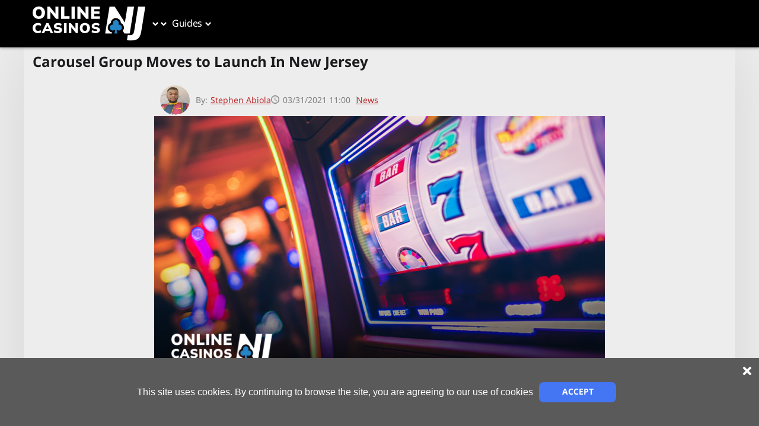

--- FILE ---
content_type: text/html; charset=utf-8
request_url: https://www.online-casinos-nj.com/news/carousel-group-moves-to-launch-in-new-jersey/
body_size: 22329
content:
<!DOCTYPE html><html lang="en-us" dir="ltr" data-theme="theme-one" data-color-scheme="mansionbet"><head><meta charSet="utf-8"/><meta name="viewport" content="width=device-width, initial-scale=1"/><link rel="preload" as="image" href="https://www.online-casinos-nj.com/img/72/2024/02/19/ocnj_logo.svg"/><link rel="preload" as="image" href="https://www.online-casinos-nj.com/img/width=50,height=50/72/2024/03/18/Stephen%20Abiola%20Pic.jpg"/><link rel="preload" as="image" href="https://www.online-casinos-nj.com/img/width=790,height=455/72/2024/02/14/ocnj_news_casino_hero_image_10_790x455.png"/><link rel="stylesheet" href="/_next/static/css/5455f7aa6ecd9afb.css" data-precedence="next"/><link rel="stylesheet" href="/_next/static/css/bac6322ec68c7aea.css" data-precedence="next"/><link rel="stylesheet" href="/_next/static/css/79a5b79c457457b5.css" data-precedence="next"/><link rel="stylesheet" href="/_next/static/css/b36fe3f8523198d0.css" data-precedence="next"/><link rel="stylesheet" href="/_next/static/css/0d0bb1df2d948769.css" data-precedence="next"/><link rel="stylesheet" href="/_next/static/css/f2a4fce87fb47863.css" data-precedence="next"/><link rel="stylesheet" href="/_next/static/css/dc3f421c0dec14c0.css" data-precedence="next"/><link rel="stylesheet" href="/_next/static/css/2222f0451317006e.css" data-precedence="next"/><link rel="stylesheet" href="/_next/static/css/c385c8b8161e5bf3.css" data-precedence="next"/><link rel="stylesheet" href="/_next/static/css/3a0db25e5421acc8.css" data-precedence="next"/><link rel="preload" as="script" fetchPriority="low" href="/_next/static/chunks/webpack-6b2a3cc03fdd389c.js"/><script src="/_next/static/chunks/bc4eeb4f-c267b2aa89afc3a2.js" async=""></script><script src="/_next/static/chunks/112-620d0c4f21bec5e2.js" async=""></script><script src="/_next/static/chunks/main-app-a1f1df66d7a248bd.js" async=""></script><script src="/_next/static/chunks/221-bbc37c0c759be231.js" async=""></script><script src="/_next/static/chunks/920-37dbd13d2fde413f.js" async=""></script><script src="/_next/static/chunks/app/%5Blang%5D/layout-d980d2114b591cde.js" async=""></script><script src="/_next/static/chunks/921-63585ccbfc7e9ca5.js" async=""></script><script src="/_next/static/chunks/736-13b04ae47cd48575.js" async=""></script><script src="/_next/static/chunks/81-0843f708bdb981ee.js" async=""></script><script src="/_next/static/chunks/671-f811a4ceb4d79b1b.js" async=""></script><script src="/_next/static/chunks/app/%5Blang%5D/%5B%5B...slug%5D%5D/page-762092c8cb944f08.js" async=""></script><link rel="preload" href="/fonts/NotoSans/regular.woff2" as="font" crossorigin="" type="font/woff2"/><link rel="preload" href="/fonts/NotoSans/bold.woff2" as="font" crossorigin="" type="font/woff2"/><link rel="preload" href="/fonts/NotoSansThai/regular.woff2" as="font" crossorigin="" type="font/woff2"/><link rel="preload" href="/fonts/NotoSansThai/bold.woff2" as="font" crossorigin="" type="font/woff2"/><title>Carousel Group Set To Offer Its Services In New Jersey.</title><meta name="description" content="Carousel Group’s new partnership with Caesars Entertainment inches its SportsBetting.com brand closer to the NJ market as it eyes a 2022 Golden State launch."/><meta name="robots" content="index, follow"/><meta name="googlebot" content="index, follow"/><link rel="canonical" href="https://www.online-casinos-nj.com/news/carousel-group-moves-to-launch-in-new-jersey/"/><meta property="og:title" content="Carousel Group Moves to Launch In New Jersey"/><meta property="og:description" content="Carousel Group’s new partnership with Caesars Entertainment inches its SportsBetting.com brand closer to the NJ market as it eyes a 2022 Golden State launch."/><meta property="og:url" content="https://www.online-casinos-nj.com/news/carousel-group-moves-to-launch-in-new-jersey/"/><meta property="og:site_name" content="Online Casinos NJ"/><meta property="og:image" content="https://www.online-casinos-nj.com/img/72/2024/02/14/ocnj_news_casino_hero_image_10_790x455.png"/><meta property="og:type" content="article"/><meta name="twitter:card" content="summary"/><meta name="twitter:title" content="Carousel Group Moves to Launch In New Jersey"/><meta name="twitter:description" content="Carousel Group’s new partnership with Caesars Entertainment inches its SportsBetting.com brand closer to the NJ market as it eyes a 2022 Golden State launch."/><meta name="twitter:image" content="https://www.online-casinos-nj.com/img/72/2024/02/14/ocnj_news_casino_hero_image_10_790x455.png"/><link rel="icon" href="https://www.online-casinos-nj.com/img/72/2024/02/19/ocnj_favicon_blue.svg"/><link href="https://www.online-casinos-nj.com/styles/schemes/mansionbet.css" rel="stylesheet"/><style>
    @font-face {
      font-weight: 400;
      font-family: Noto Sans;
      font-style: normal;
      src: url('/fonts/NotoSans/regular.woff2') format('woff2');
      font-display: swap;
    }
    @font-face {
      font-weight: 700;
      font-family: Noto Sans;
      font-style: normal;
      src: url('/fonts/NotoSans/bold.woff2') format('woff2');
      font-display: swap;
    }
    @font-face {
      font-weight: 400;
      font-family: Noto Sans Thai;
      font-style: normal;
      src: url('/fonts/NotoSansThai/regular.woff2') format('woff2');
      font-display: swap;
    }
    @font-face {
      font-weight: 700;
      font-family: Noto Sans Thai;
      font-style: normal;
      src: url('/fonts/NotoSansThai/bold.woff2') format('woff2');
      font-display: swap;
    }</style><script src="/_next/static/chunks/polyfills-42372ed130431b0a.js" noModule=""></script></head><body data-version="0.5.29"><div class="layout_root__FwGCM layout_mainBgImg__5u0Nm" style="background-image:url(https://www.online-casinos-nj.com/img/width=1896,height=176/72/2024/02/19/ocnj_homepage_ header_banner_1896x176.png)"><header class="header-client_root__y55Ri js-header"><div class="header-client_mainNavigation__T0LrL"><div class="container_root__rLGco header-client_wrapper__m6ToN"><a class="header-logo_root__RitsQ" href="https://www.online-casinos-nj.com/"><img title="NJ&#x27;s Best Online Casinos" alt="NJ&#x27;s Best Online Casinos" width="205" height="60" decoding="async" data-nimg="1" class="image_root__H4P1G" style="color:transparent" src="https://www.online-casinos-nj.com/img/72/2024/02/19/ocnj_logo.svg"/></a><div class="header-nav_root__FruBb"><nav class="header-nav_nav__fRORl"><ul class="header-nav_list__57WKA header-nav_rootList__oMlul"><li data-depth="0" class="header-nav_navItem__Hr58c header-nav_hasChildren__axzye"><a class="header-nav_navLink__IUdrA" target="_self" rel="" href="https://www.online-casinos-nj.com/reviews/"><span>Casino Reviews</span></a><button class="header-nav_arrowBtn__SAE_o" aria-label="Open sub menu"><span class="header-nav_arrowIconWrap__1ghMJ"><svg stroke="currentColor" fill="currentColor" stroke-width="0" height="1em" width="1em" xmlns="http://www.w3.org/2000/svg" style="transform:rotate(90deg)" class="header-nav_arrowIcon__uqQ33" viewBox="0 0 256 512"><path d="M224.3 273l-136 136c-9.4 9.4-24.6 9.4-33.9 0l-22.6-22.6c-9.4-9.4-9.4-24.6 0-33.9l96.4-96.4-96.4-96.4c-9.4-9.4-9.4-24.6 0-33.9L54.3 103c9.4-9.4 24.6-9.4 33.9 0l136 136c9.5 9.4 9.5 24.6.1 34z"></path></svg></span></button><div class="header-nav_groupsWrapper__vQgcW"><div class="header-nav_groupsWrapperInner__IUK0T"><ul class="header-nav_list__57WKA"><li data-depth="1" class="header-nav_navItem__Hr58c"><a class="header-nav_navLink__IUdrA" target="_self" rel="" href="https://www.online-casinos-nj.com/reviews/hardrock/"><span>Hard Rock Casino NJ</span></a></li><li data-depth="1" class="header-nav_navItem__Hr58c"><a class="header-nav_navLink__IUdrA" target="_self" rel="" href="https://www.online-casinos-nj.com/reviews/tropicanacasino/"><span>Tropicana Casino NJ</span></a></li><li data-depth="1" class="header-nav_navItem__Hr58c"><a class="header-nav_navLink__IUdrA" target="_self" rel="" href="https://www.online-casinos-nj.com/reviews/betmgmcasino/"><span>BetMGM Casino NJ </span></a></li><li data-depth="1" class="header-nav_navItem__Hr58c"><a class="header-nav_navLink__IUdrA" target="_self" rel="" href="https://www.online-casinos-nj.com/reviews/stardust/"><span>Stardust Casino NJ</span></a></li><li data-depth="1" class="header-nav_navItem__Hr58c"><a class="header-nav_navLink__IUdrA" target="_self" rel="" href="https://www.online-casinos-nj.com/reviews/goldennuggetcasino/"><span>Golden Nugget Casino NJ</span></a></li><li data-depth="1" class="header-nav_navItem__Hr58c"><a class="header-nav_navLink__IUdrA" target="_self" rel="" href="https://www.online-casinos-nj.com/reviews/888casino/"><span>888Casino NJ</span></a></li><li data-depth="1" class="header-nav_navItem__Hr58c"><a class="header-nav_navLink__IUdrA" target="_self" rel="" href="https://www.online-casinos-nj.com/reviews/partycasino/"><span>PartyCasino NJ</span></a></li><li data-depth="1" class="header-nav_navItem__Hr58c"><a class="header-nav_navLink__IUdrA" target="_self" rel="" href="https://www.online-casinos-nj.com/reviews/ocean-casino/"><span>Ocean Casino NJ</span></a></li></ul></div></div></li><li data-depth="0" class="header-nav_navItem__Hr58c header-nav_hasChildren__axzye"><a class="header-nav_navLink__IUdrA" target="_self" rel="" href="https://www.online-casinos-nj.com/games/"><span>Casino Games</span></a><button class="header-nav_arrowBtn__SAE_o" aria-label="Open sub menu"><span class="header-nav_arrowIconWrap__1ghMJ"><svg stroke="currentColor" fill="currentColor" stroke-width="0" height="1em" width="1em" xmlns="http://www.w3.org/2000/svg" style="transform:rotate(90deg)" class="header-nav_arrowIcon__uqQ33" viewBox="0 0 256 512"><path d="M224.3 273l-136 136c-9.4 9.4-24.6 9.4-33.9 0l-22.6-22.6c-9.4-9.4-9.4-24.6 0-33.9l96.4-96.4-96.4-96.4c-9.4-9.4-9.4-24.6 0-33.9L54.3 103c9.4-9.4 24.6-9.4 33.9 0l136 136c9.5 9.4 9.5 24.6.1 34z"></path></svg></span></button><div class="header-nav_groupsWrapper__vQgcW"><div class="header-nav_groupsWrapperInner__IUK0T"><ul class="header-nav_list__57WKA"><li data-depth="1" class="header-nav_navItem__Hr58c"><a class="header-nav_navLink__IUdrA" target="_self" rel="" href="https://www.online-casinos-nj.com/games/craps/"><span>Online Craps</span></a></li><li data-depth="1" class="header-nav_navItem__Hr58c"><a class="header-nav_navLink__IUdrA" target="_self" rel="" href="https://www.online-casinos-nj.com/games/blackjack/"><span>Online Blackjack</span></a></li><li data-depth="1" class="header-nav_navItem__Hr58c"><a class="header-nav_navLink__IUdrA" target="_self" rel="" href="https://www.online-casinos-nj.com/games/slots/"><span>Online Slots</span></a></li><li data-depth="1" class="header-nav_navItem__Hr58c"><a class="header-nav_navLink__IUdrA" target="_self" rel="" href="https://www.online-casinos-nj.com/games/roulette/"><span>Online Roulette</span></a></li><li data-depth="1" class="header-nav_navItem__Hr58c"><a class="header-nav_navLink__IUdrA" target="_self" rel="" href="https://www.online-casinos-nj.com/games/video-poker/"><span>Online Video Poker</span></a></li><li data-depth="1" class="header-nav_navItem__Hr58c"><a class="header-nav_navLink__IUdrA" target="_self" rel="" href="https://www.online-casinos-nj.com/games/baccarat/"><span>Online Baccarat</span></a></li><li data-depth="1" class="header-nav_navItem__Hr58c"><a class="header-nav_navLink__IUdrA" target="_self" rel="" href="https://www.online-casinos-nj.com/games/live-casino/"><span>Live Casino</span></a></li></ul></div></div></li><li data-depth="0" class="header-nav_navItem__Hr58c header-nav_hasChildren__axzye"><span class="header-nav_navLink__IUdrA"><span>Guides</span></span><button class="header-nav_arrowBtn__SAE_o" aria-label="Open sub menu"><span class="header-nav_arrowIconWrap__1ghMJ"><svg stroke="currentColor" fill="currentColor" stroke-width="0" height="1em" width="1em" xmlns="http://www.w3.org/2000/svg" style="transform:rotate(90deg)" class="header-nav_arrowIcon__uqQ33" viewBox="0 0 256 512"><path d="M224.3 273l-136 136c-9.4 9.4-24.6 9.4-33.9 0l-22.6-22.6c-9.4-9.4-9.4-24.6 0-33.9l96.4-96.4-96.4-96.4c-9.4-9.4-9.4-24.6 0-33.9L54.3 103c9.4-9.4 24.6-9.4 33.9 0l136 136c9.5 9.4 9.5 24.6.1 34z"></path></svg></span></button><div class="header-nav_groupsWrapper__vQgcW"><div class="header-nav_groupsWrapperInner__IUK0T"><ul class="header-nav_list__57WKA"><li data-depth="1" class="header-nav_navItem__Hr58c"><a class="header-nav_navLink__IUdrA" target="_self" rel="" href="https://www.online-casinos-nj.com/mobile-apps/"><span>Apps</span></a></li><li data-depth="1" class="header-nav_navItem__Hr58c"><a class="header-nav_navLink__IUdrA" target="_self" rel="" href="https://www.online-casinos-nj.com/software/"><span>Software</span></a></li><li data-depth="1" class="header-nav_navItem__Hr58c"><a class="header-nav_navLink__IUdrA" target="_self" rel="" href="https://www.online-casinos-nj.com/payment-methods/"><span>Payment Methods</span></a></li><li data-depth="1" class="header-nav_navItem__Hr58c"><a class="header-nav_navLink__IUdrA" target="_self" rel="" href="https://www.online-casinos-nj.com/promotions/"><span>Casino Promotions</span></a></li></ul></div></div></li><li data-depth="0" class="header-nav_navItem__Hr58c"><a class="header-nav_navLink__IUdrA" target="_self" rel="" href="https://www.online-casinos-nj.com/news/"><span>News</span></a></li><li data-depth="0" class="header-nav_navItem__Hr58c"><a class="header-nav_navLink__IUdrA" target="_self" rel="" href="https://www.thesweepcasinos.com/"><span>Sweepstakes Casinos</span></a></li></ul></nav></div><div class="header-client_controls__yU_aX"><button class="burger-menu_root__PvX2v" aria-label="Open menu"><span></span></button></div></div></div><div class="secondary-menu-wrapper_secondaryMenu__PnVxY" id="portal-secondary-menu"></div></header><div class="page-layout_layoutMiddle__P5_AC"><main class="layout-main_root__NounI js-layout-main" data-layout-main="true"><div class="content-holder_root__hTu03" data-has-sub-navigation="false"><div class="container_root__rLGco layout-grid_mainContainer__Nxk_C container_bgColor__V98JH container_boxShadow__A2l_8"><div class="row_root__nKHbf layout-grid_rowAlign__4IMOt" data-testid="row-component"><div class="layout-holder_root__UhP0U"><section data-has-sidebar="false"><div class="content-container_root__mcC5m container" data-single-column="false" data-container-slug="top_container"><div class="widgets-renderer_root__TUXSQ"><div data-d-width="100" class="widget-wrapper_root__T5G5E widget-wrapper_container__E_CHX"><div class="widget-wrapper-client_wrapper__J9EpT"><div class="widget-wrapper_wrapper__556GC"><div class="title_root__Jx0cg" data-limit-width="false"><h1 class="title_heading__Zwsg4">Carousel Group Moves to Launch In New Jersey</h1></div></div></div></div></div></div></section><section data-has-sidebar="false"><div class="content-container_root__mcC5m container" data-single-column="true" data-container-slug="middle_container"><div class="widgets-renderer_root__TUXSQ"><div data-d-width="100" class="widget-wrapper_root__T5G5E widget-wrapper_container__E_CHX"><div class="widget-wrapper-client_wrapper__J9EpT"><div class="widget-wrapper_wrapper__556GC"><div class="article-image_root__L35ch"><div class="article-image_authorContainer__lS1ed"><div class="article-image_authorWrapper__GVmgP"><div class="article-image_authorWrap__CEej5"><a class="article-image_authorImgWrap__Cztf4" href="https://www.online-casinos-nj.com/author/stephenabiola/"><img title="Stephen Abiola" alt="Stephen Abiola" decoding="async" data-nimg="fill" class="image_root__H4P1G" style="position:absolute;height:100%;width:100%;left:0;top:0;right:0;bottom:0;color:transparent" src="https://www.online-casinos-nj.com/img/width=50,height=50/72/2024/03/18/Stephen%20Abiola%20Pic.jpg"/></a><div class="article-image_authorPrefix__96zyi">By:<!-- --> </div><a class="article-image_link__o_g87" href="https://www.online-casinos-nj.com/author/stephenabiola/"><div class="article-image_authorName__7tXFa">Stephen Abiola</div></a></div><div class="article-image_date___tfYV"><span><span class="match-date-time_iconWrapper__So8Re"><svg width="1em" height="1em" viewBox="0 0 14 14" fill="none" xmlns="http://www.w3.org/2000/svg" class="match-date-time_icon__n1vjJ"><path d="M7 0C3.15 0 0 3.15 0 7C0 10.85 3.15 14 7 14C10.85 14 14 10.85 14 7C14 3.15 10.85 0 7 0ZM7 12.6C3.92 12.6 1.4 10.08 1.4 7C1.4 3.92 3.92 1.4 7 1.4C10.08 1.4 12.6 3.92 12.6 7C12.6 10.08 10.08 12.6 7 12.6Z" fill="current"></path><path d="M7.3498 3.5H6.2998V7.7L9.93981 9.94L10.4998 9.03L7.3498 7.14V3.5Z" fill="current"></path></svg></span></span><span class="match-date-time_date__Vab5d">03/31/2021<!-- --> </span></div><a class="article-image_link__o_g87" href="https://www.online-casinos-nj.com/news/">News</a></div></div><div class="article-image_imgContainer__5L_bR"><span><img title="Online Casino New Jersey" alt="Online Casino New Jersey" width="790" height="455" decoding="async" data-nimg="1" class="article-image_img__Sva5S image_root__H4P1G" style="color:transparent" src="https://www.online-casinos-nj.com/img/width=790,height=455/72/2024/02/14/ocnj_news_casino_hero_image_10_790x455.png"/></span></div></div></div></div></div><div data-d-width="100" class="widget-wrapper_root__T5G5E widget-wrapper_container__E_CHX"><div class="widget-wrapper-client_wrapper__J9EpT"><div class="widget-wrapper_wrapper__556GC"><div class="content_root__USk6f" data-limit-width="false" data-colored-border="colored-border_no" data-colored-background="false"><article class="cms-content_root__rW8yQ"><p>Carousel Group recently made an entry into the New Jersey market through a deal with <a class="" target="_self" rel="" href="https://www.online-casinos-nj.com/reviews/caesarscasino/">Caesars Entertainment</a> and the industry can’t wait to see what happens next.</p>
<p>The Group is yet to obtain a license from the New Jersey Division of Gaming Entertainment which after would see it introduce its SportsBetting.com brand. The company is looking towards a 2021 NJ launch though the exact date is yet to be made public.</p>
<p>Though <a class="" target="_blank" rel="noopener" href="https://www.playcolorado.com/carousel-group-sports-betting-colorado-launch/">Carousel Group has built a presence in Colorado</a>, it is still relatively unknown in most of the West. Well, that is expected to change this year with the launch of an NJ sportsbook app and many other offers that would make it a big contender in already established markets.</p>
</article></div></div></div></div><div data-d-width="100" class="widget-wrapper_root__T5G5E widget-wrapper_container__E_CHX"><div class="widget-wrapper-client_wrapper__J9EpT"><div class="widget-wrapper_wrapper__556GC"><div class="top-x_wrapper__9dSTQ" data-limit-width="false"><h2 class="headline_root__FUw8x top-x_widgetHeadline__TFBcx">Online Casinos in NJ</h2><header class="header_header__Qv2mP"><div class="header_categoriesHolder__Av_U8" data-limit-width="false" data-ranking="false"><div class="header_brand__8A0Xb">Online Casinos</div><div class="header_bonus__dowfd">Bonus</div><div class="header_cta__FwgjT">Play Now</div></div></header><div class="reviewList"><div class="review-list_reviewsHolder__jycyZ review-item-2563744" data-hidden="false"><div class="review-list_reviewBlock__GvgCt" data-ranking="false"><div class="review-list_reviewContentHolder__3hO4_" data-limit-width="false" data-feature-is="true" data-with-review-link="false"><div class="brand_root__kIlGQ"><div class="brand_brandLogo__RTYII"><a class="" target="_blank" rel="noopener noreferrer nofollow" href="https://www.online-casinos-nj.com/go/mcluck-us-nj/"><img title="" alt="" data-obj-fit="contain" loading="lazy" width="120" height="120" decoding="async" data-nimg="1" class="brand_brandLogoImage__P1dr3 image_root__H4P1G" style="color:transparent" src="https://www.online-casinos-nj.com/img/width=120,height=120/72/2024/02/19/McLuck-casino-logo.webp"/></a></div><div class="brand_brandInfo__Pw3Av"><a class="" target="_blank" rel="noopener noreferrer nofollow" href="https://www.online-casinos-nj.com/go/mcluck-us-nj/"><div class="brand_brandName__V1upf">Mcluck</div></a><div class="rating_root__kNcGP" data-rating-variant="top-x" data-rating-star-size="small" data-testid="rating-root"><div class="rating_starsWrapper__vfxhp" data-testid="stars-wrapper"><div class="rating_emptyStars__L8oyh" data-testid="empty-stars"><svg stroke="currentColor" fill="currentColor" stroke-width="0" height="1em" width="1em" xmlns="http://www.w3.org/2000/svg" data-testid="star-icon" viewBox="0 0 576 512"><path d="M259.3 17.8L194 150.2 47.9 171.5c-26.2 3.8-36.7 36.1-17.7 54.6l105.7 103-25 145.5c-4.5 26.3 23.2 46 46.4 33.7L288 439.6l130.7 68.7c23.2 12.2 50.9-7.4 46.4-33.7l-25-145.5 105.7-103c19-18.5 8.5-50.8-17.7-54.6L382 150.2 316.7 17.8c-11.7-23.6-45.6-23.9-57.4 0z"></path></svg><svg stroke="currentColor" fill="currentColor" stroke-width="0" height="1em" width="1em" xmlns="http://www.w3.org/2000/svg" data-testid="star-icon" viewBox="0 0 576 512"><path d="M259.3 17.8L194 150.2 47.9 171.5c-26.2 3.8-36.7 36.1-17.7 54.6l105.7 103-25 145.5c-4.5 26.3 23.2 46 46.4 33.7L288 439.6l130.7 68.7c23.2 12.2 50.9-7.4 46.4-33.7l-25-145.5 105.7-103c19-18.5 8.5-50.8-17.7-54.6L382 150.2 316.7 17.8c-11.7-23.6-45.6-23.9-57.4 0z"></path></svg><svg stroke="currentColor" fill="currentColor" stroke-width="0" height="1em" width="1em" xmlns="http://www.w3.org/2000/svg" data-testid="star-icon" viewBox="0 0 576 512"><path d="M259.3 17.8L194 150.2 47.9 171.5c-26.2 3.8-36.7 36.1-17.7 54.6l105.7 103-25 145.5c-4.5 26.3 23.2 46 46.4 33.7L288 439.6l130.7 68.7c23.2 12.2 50.9-7.4 46.4-33.7l-25-145.5 105.7-103c19-18.5 8.5-50.8-17.7-54.6L382 150.2 316.7 17.8c-11.7-23.6-45.6-23.9-57.4 0z"></path></svg><svg stroke="currentColor" fill="currentColor" stroke-width="0" height="1em" width="1em" xmlns="http://www.w3.org/2000/svg" data-testid="star-icon" viewBox="0 0 576 512"><path d="M259.3 17.8L194 150.2 47.9 171.5c-26.2 3.8-36.7 36.1-17.7 54.6l105.7 103-25 145.5c-4.5 26.3 23.2 46 46.4 33.7L288 439.6l130.7 68.7c23.2 12.2 50.9-7.4 46.4-33.7l-25-145.5 105.7-103c19-18.5 8.5-50.8-17.7-54.6L382 150.2 316.7 17.8c-11.7-23.6-45.6-23.9-57.4 0z"></path></svg><svg stroke="currentColor" fill="currentColor" stroke-width="0" height="1em" width="1em" xmlns="http://www.w3.org/2000/svg" data-testid="star-icon" viewBox="0 0 576 512"><path d="M259.3 17.8L194 150.2 47.9 171.5c-26.2 3.8-36.7 36.1-17.7 54.6l105.7 103-25 145.5c-4.5 26.3 23.2 46 46.4 33.7L288 439.6l130.7 68.7c23.2 12.2 50.9-7.4 46.4-33.7l-25-145.5 105.7-103c19-18.5 8.5-50.8-17.7-54.6L382 150.2 316.7 17.8c-11.7-23.6-45.6-23.9-57.4 0z"></path></svg></div><div class="rating_fillStars__OFz0f" data-testid="fill-stars"><svg stroke="currentColor" fill="currentColor" stroke-width="0" height="1em" width="1em" xmlns="http://www.w3.org/2000/svg" data-testid="star-icon" viewBox="0 0 576 512" class="rating_filledStar__tiH0_"><path d="M259.3 17.8L194 150.2 47.9 171.5c-26.2 3.8-36.7 36.1-17.7 54.6l105.7 103-25 145.5c-4.5 26.3 23.2 46 46.4 33.7L288 439.6l130.7 68.7c23.2 12.2 50.9-7.4 46.4-33.7l-25-145.5 105.7-103c19-18.5 8.5-50.8-17.7-54.6L382 150.2 316.7 17.8c-11.7-23.6-45.6-23.9-57.4 0z"></path></svg><svg stroke="currentColor" fill="currentColor" stroke-width="0" height="1em" width="1em" xmlns="http://www.w3.org/2000/svg" data-testid="star-icon" viewBox="0 0 576 512" class="rating_filledStar__tiH0_"><path d="M259.3 17.8L194 150.2 47.9 171.5c-26.2 3.8-36.7 36.1-17.7 54.6l105.7 103-25 145.5c-4.5 26.3 23.2 46 46.4 33.7L288 439.6l130.7 68.7c23.2 12.2 50.9-7.4 46.4-33.7l-25-145.5 105.7-103c19-18.5 8.5-50.8-17.7-54.6L382 150.2 316.7 17.8c-11.7-23.6-45.6-23.9-57.4 0z"></path></svg><svg stroke="currentColor" fill="currentColor" stroke-width="0" height="1em" width="1em" xmlns="http://www.w3.org/2000/svg" data-testid="star-icon" viewBox="0 0 576 512" class="rating_filledStar__tiH0_"><path d="M259.3 17.8L194 150.2 47.9 171.5c-26.2 3.8-36.7 36.1-17.7 54.6l105.7 103-25 145.5c-4.5 26.3 23.2 46 46.4 33.7L288 439.6l130.7 68.7c23.2 12.2 50.9-7.4 46.4-33.7l-25-145.5 105.7-103c19-18.5 8.5-50.8-17.7-54.6L382 150.2 316.7 17.8c-11.7-23.6-45.6-23.9-57.4 0z"></path></svg><svg stroke="currentColor" fill="currentColor" stroke-width="0" height="1em" width="1em" xmlns="http://www.w3.org/2000/svg" data-testid="star-icon" viewBox="0 0 576 512" class="rating_filledStar__tiH0_"><path d="M259.3 17.8L194 150.2 47.9 171.5c-26.2 3.8-36.7 36.1-17.7 54.6l105.7 103-25 145.5c-4.5 26.3 23.2 46 46.4 33.7L288 439.6l130.7 68.7c23.2 12.2 50.9-7.4 46.4-33.7l-25-145.5 105.7-103c19-18.5 8.5-50.8-17.7-54.6L382 150.2 316.7 17.8c-11.7-23.6-45.6-23.9-57.4 0z"></path></svg><svg stroke="currentColor" fill="currentColor" stroke-width="0" height="1em" width="1em" xmlns="http://www.w3.org/2000/svg" data-testid="star-icon" viewBox="0 0 576 512" class="rating_filledStar__tiH0_"><path d="M259.3 17.8L194 150.2 47.9 171.5c-26.2 3.8-36.7 36.1-17.7 54.6l105.7 103-25 145.5c-4.5 26.3 23.2 46 46.4 33.7L288 439.6l130.7 68.7c23.2 12.2 50.9-7.4 46.4-33.7l-25-145.5 105.7-103c19-18.5 8.5-50.8-17.7-54.6L382 150.2 316.7 17.8c-11.7-23.6-45.6-23.9-57.4 0z"></path></svg></div></div></div></div></div><div class="promotion_bonus__u16j9"><div class="promotion_headline__ZdsfL">Get Up to 50,00 Gold Coins + 25.00 Free Sweepstakes Coins</div></div><div class="cta-block_cta__lxxju"><a class="button_button__7veH2 button_customCtaColor__UInNx button_customCtaColorHover__60F92" style="--custom-cta-color:#4476f4;--custom-cta-color-hover:#749bf7" data-color="primary" target="_blank" rel="noopener noreferrer nofollow" href="https://www.online-casinos-nj.com/go/mcluck-us-nj/"><span>Play Now</span></a></div><div class="cms-content_root__rW8yQ review-list_tmcText__0MBpz"><p>18+. No purchase necessary. Void where prohibited by law. Terms of Service apply.</p></div></div></div></div><div class="review-list_reviewsHolder__jycyZ review-item-2563744" data-hidden="false"><div class="review-list_reviewBlock__GvgCt" data-ranking="false"><div class="review-list_reviewContentHolder__3hO4_" data-limit-width="false" data-feature-is="true" data-with-review-link="false"><div class="brand_root__kIlGQ"><div class="brand_brandLogo__RTYII"><a class="" target="_blank" rel="noopener noreferrer nofollow" href="https://www.online-casinos-nj.com/go/pulsz-us-nj/"><img title="" alt="" data-obj-fit="contain" loading="lazy" width="120" height="120" decoding="async" data-nimg="1" class="brand_brandLogoImage__P1dr3 image_root__H4P1G" style="color:transparent" src="https://www.online-casinos-nj.com/img/width=120,height=120/72/2024/02/19/Pulsz-casino-logo.webp"/></a></div><div class="brand_brandInfo__Pw3Av"><a class="" target="_blank" rel="noopener noreferrer nofollow" href="https://www.online-casinos-nj.com/go/pulsz-us-nj/"><div class="brand_brandName__V1upf">Pulsz </div></a><div class="rating_root__kNcGP" data-rating-variant="top-x" data-rating-star-size="small" data-testid="rating-root"><div class="rating_starsWrapper__vfxhp" data-testid="stars-wrapper"><div class="rating_emptyStars__L8oyh" data-testid="empty-stars"><svg stroke="currentColor" fill="currentColor" stroke-width="0" height="1em" width="1em" xmlns="http://www.w3.org/2000/svg" data-testid="star-icon" viewBox="0 0 576 512"><path d="M259.3 17.8L194 150.2 47.9 171.5c-26.2 3.8-36.7 36.1-17.7 54.6l105.7 103-25 145.5c-4.5 26.3 23.2 46 46.4 33.7L288 439.6l130.7 68.7c23.2 12.2 50.9-7.4 46.4-33.7l-25-145.5 105.7-103c19-18.5 8.5-50.8-17.7-54.6L382 150.2 316.7 17.8c-11.7-23.6-45.6-23.9-57.4 0z"></path></svg><svg stroke="currentColor" fill="currentColor" stroke-width="0" height="1em" width="1em" xmlns="http://www.w3.org/2000/svg" data-testid="star-icon" viewBox="0 0 576 512"><path d="M259.3 17.8L194 150.2 47.9 171.5c-26.2 3.8-36.7 36.1-17.7 54.6l105.7 103-25 145.5c-4.5 26.3 23.2 46 46.4 33.7L288 439.6l130.7 68.7c23.2 12.2 50.9-7.4 46.4-33.7l-25-145.5 105.7-103c19-18.5 8.5-50.8-17.7-54.6L382 150.2 316.7 17.8c-11.7-23.6-45.6-23.9-57.4 0z"></path></svg><svg stroke="currentColor" fill="currentColor" stroke-width="0" height="1em" width="1em" xmlns="http://www.w3.org/2000/svg" data-testid="star-icon" viewBox="0 0 576 512"><path d="M259.3 17.8L194 150.2 47.9 171.5c-26.2 3.8-36.7 36.1-17.7 54.6l105.7 103-25 145.5c-4.5 26.3 23.2 46 46.4 33.7L288 439.6l130.7 68.7c23.2 12.2 50.9-7.4 46.4-33.7l-25-145.5 105.7-103c19-18.5 8.5-50.8-17.7-54.6L382 150.2 316.7 17.8c-11.7-23.6-45.6-23.9-57.4 0z"></path></svg><svg stroke="currentColor" fill="currentColor" stroke-width="0" height="1em" width="1em" xmlns="http://www.w3.org/2000/svg" data-testid="star-icon" viewBox="0 0 576 512"><path d="M259.3 17.8L194 150.2 47.9 171.5c-26.2 3.8-36.7 36.1-17.7 54.6l105.7 103-25 145.5c-4.5 26.3 23.2 46 46.4 33.7L288 439.6l130.7 68.7c23.2 12.2 50.9-7.4 46.4-33.7l-25-145.5 105.7-103c19-18.5 8.5-50.8-17.7-54.6L382 150.2 316.7 17.8c-11.7-23.6-45.6-23.9-57.4 0z"></path></svg><svg stroke="currentColor" fill="currentColor" stroke-width="0" height="1em" width="1em" xmlns="http://www.w3.org/2000/svg" data-testid="star-icon" viewBox="0 0 576 512"><path d="M259.3 17.8L194 150.2 47.9 171.5c-26.2 3.8-36.7 36.1-17.7 54.6l105.7 103-25 145.5c-4.5 26.3 23.2 46 46.4 33.7L288 439.6l130.7 68.7c23.2 12.2 50.9-7.4 46.4-33.7l-25-145.5 105.7-103c19-18.5 8.5-50.8-17.7-54.6L382 150.2 316.7 17.8c-11.7-23.6-45.6-23.9-57.4 0z"></path></svg></div><div class="rating_fillStars__OFz0f" data-testid="fill-stars"><svg stroke="currentColor" fill="currentColor" stroke-width="0" height="1em" width="1em" xmlns="http://www.w3.org/2000/svg" data-testid="star-icon" viewBox="0 0 576 512" class="rating_filledStar__tiH0_"><path d="M259.3 17.8L194 150.2 47.9 171.5c-26.2 3.8-36.7 36.1-17.7 54.6l105.7 103-25 145.5c-4.5 26.3 23.2 46 46.4 33.7L288 439.6l130.7 68.7c23.2 12.2 50.9-7.4 46.4-33.7l-25-145.5 105.7-103c19-18.5 8.5-50.8-17.7-54.6L382 150.2 316.7 17.8c-11.7-23.6-45.6-23.9-57.4 0z"></path></svg><svg stroke="currentColor" fill="currentColor" stroke-width="0" height="1em" width="1em" xmlns="http://www.w3.org/2000/svg" data-testid="star-icon" viewBox="0 0 576 512" class="rating_filledStar__tiH0_"><path d="M259.3 17.8L194 150.2 47.9 171.5c-26.2 3.8-36.7 36.1-17.7 54.6l105.7 103-25 145.5c-4.5 26.3 23.2 46 46.4 33.7L288 439.6l130.7 68.7c23.2 12.2 50.9-7.4 46.4-33.7l-25-145.5 105.7-103c19-18.5 8.5-50.8-17.7-54.6L382 150.2 316.7 17.8c-11.7-23.6-45.6-23.9-57.4 0z"></path></svg><svg stroke="currentColor" fill="currentColor" stroke-width="0" height="1em" width="1em" xmlns="http://www.w3.org/2000/svg" data-testid="star-icon" viewBox="0 0 576 512" class="rating_filledStar__tiH0_"><path d="M259.3 17.8L194 150.2 47.9 171.5c-26.2 3.8-36.7 36.1-17.7 54.6l105.7 103-25 145.5c-4.5 26.3 23.2 46 46.4 33.7L288 439.6l130.7 68.7c23.2 12.2 50.9-7.4 46.4-33.7l-25-145.5 105.7-103c19-18.5 8.5-50.8-17.7-54.6L382 150.2 316.7 17.8c-11.7-23.6-45.6-23.9-57.4 0z"></path></svg><svg stroke="currentColor" fill="currentColor" stroke-width="0" height="1em" width="1em" xmlns="http://www.w3.org/2000/svg" data-testid="star-icon" viewBox="0 0 576 512" class="rating_filledStar__tiH0_"><path d="M259.3 17.8L194 150.2 47.9 171.5c-26.2 3.8-36.7 36.1-17.7 54.6l105.7 103-25 145.5c-4.5 26.3 23.2 46 46.4 33.7L288 439.6l130.7 68.7c23.2 12.2 50.9-7.4 46.4-33.7l-25-145.5 105.7-103c19-18.5 8.5-50.8-17.7-54.6L382 150.2 316.7 17.8c-11.7-23.6-45.6-23.9-57.4 0z"></path></svg><svg stroke="currentColor" fill="currentColor" stroke-width="0" height="1em" width="1em" xmlns="http://www.w3.org/2000/svg" data-testid="star-icon" viewBox="0 0 576 512" class="rating_filledStar__tiH0_"><path d="M259.3 17.8L194 150.2 47.9 171.5c-26.2 3.8-36.7 36.1-17.7 54.6l105.7 103-25 145.5c-4.5 26.3 23.2 46 46.4 33.7L288 439.6l130.7 68.7c23.2 12.2 50.9-7.4 46.4-33.7l-25-145.5 105.7-103c19-18.5 8.5-50.8-17.7-54.6L382 150.2 316.7 17.8c-11.7-23.6-45.6-23.9-57.4 0z"></path></svg></div></div></div></div></div><div class="promotion_bonus__u16j9"><div class="promotion_headline__ZdsfL">Daily Login Streak Free Coins</div></div><div class="cta-block_cta__lxxju"><a class="button_button__7veH2 button_customCtaColor__UInNx button_customCtaColorHover__60F92" style="--custom-cta-color:#4476f4;--custom-cta-color-hover:#749bf7" data-color="primary" target="_blank" rel="noopener noreferrer nofollow" href="https://www.online-casinos-nj.com/go/pulsz-us-nj/"><span>Play Now</span></a></div><div class="cms-content_root__rW8yQ review-list_tmcText__0MBpz"><p>18+. No purchase necessary. Void where prohibited by law. Terms of Service apply</p></div></div></div></div><div class="review-list_reviewsHolder__jycyZ review-item-2563744" data-hidden="false"><div class="review-list_reviewBlock__GvgCt" data-ranking="false"><div class="review-list_reviewContentHolder__3hO4_" data-limit-width="false" data-feature-is="true" data-with-review-link="false"><div class="brand_root__kIlGQ"><div class="brand_brandLogo__RTYII"><a class="" target="_blank" rel="noopener noreferrer nofollow" href="https://www.online-casinos-nj.com/go/hardrock-casino/"><img title="" alt="" data-obj-fit="contain" loading="lazy" width="120" height="120" decoding="async" data-nimg="1" class="brand_brandLogoImage__P1dr3 image_root__H4P1G" style="color:transparent" src="https://www.online-casinos-nj.com/img/0/2025/04/09/hard-rock-bet-white-560x160.svg"/></a></div><div class="brand_brandInfo__Pw3Av"><a class="" target="_blank" rel="noopener noreferrer nofollow" href="https://www.online-casinos-nj.com/go/hardrock-casino/"><div class="brand_brandName__V1upf">Hard Rock Bet</div></a><div class="rating_root__kNcGP" data-rating-variant="top-x" data-rating-star-size="small" data-testid="rating-root"><div class="rating_starsWrapper__vfxhp" data-testid="stars-wrapper"><div class="rating_emptyStars__L8oyh" data-testid="empty-stars"><svg stroke="currentColor" fill="currentColor" stroke-width="0" height="1em" width="1em" xmlns="http://www.w3.org/2000/svg" data-testid="star-icon" viewBox="0 0 576 512"><path d="M259.3 17.8L194 150.2 47.9 171.5c-26.2 3.8-36.7 36.1-17.7 54.6l105.7 103-25 145.5c-4.5 26.3 23.2 46 46.4 33.7L288 439.6l130.7 68.7c23.2 12.2 50.9-7.4 46.4-33.7l-25-145.5 105.7-103c19-18.5 8.5-50.8-17.7-54.6L382 150.2 316.7 17.8c-11.7-23.6-45.6-23.9-57.4 0z"></path></svg><svg stroke="currentColor" fill="currentColor" stroke-width="0" height="1em" width="1em" xmlns="http://www.w3.org/2000/svg" data-testid="star-icon" viewBox="0 0 576 512"><path d="M259.3 17.8L194 150.2 47.9 171.5c-26.2 3.8-36.7 36.1-17.7 54.6l105.7 103-25 145.5c-4.5 26.3 23.2 46 46.4 33.7L288 439.6l130.7 68.7c23.2 12.2 50.9-7.4 46.4-33.7l-25-145.5 105.7-103c19-18.5 8.5-50.8-17.7-54.6L382 150.2 316.7 17.8c-11.7-23.6-45.6-23.9-57.4 0z"></path></svg><svg stroke="currentColor" fill="currentColor" stroke-width="0" height="1em" width="1em" xmlns="http://www.w3.org/2000/svg" data-testid="star-icon" viewBox="0 0 576 512"><path d="M259.3 17.8L194 150.2 47.9 171.5c-26.2 3.8-36.7 36.1-17.7 54.6l105.7 103-25 145.5c-4.5 26.3 23.2 46 46.4 33.7L288 439.6l130.7 68.7c23.2 12.2 50.9-7.4 46.4-33.7l-25-145.5 105.7-103c19-18.5 8.5-50.8-17.7-54.6L382 150.2 316.7 17.8c-11.7-23.6-45.6-23.9-57.4 0z"></path></svg><svg stroke="currentColor" fill="currentColor" stroke-width="0" height="1em" width="1em" xmlns="http://www.w3.org/2000/svg" data-testid="star-icon" viewBox="0 0 576 512"><path d="M259.3 17.8L194 150.2 47.9 171.5c-26.2 3.8-36.7 36.1-17.7 54.6l105.7 103-25 145.5c-4.5 26.3 23.2 46 46.4 33.7L288 439.6l130.7 68.7c23.2 12.2 50.9-7.4 46.4-33.7l-25-145.5 105.7-103c19-18.5 8.5-50.8-17.7-54.6L382 150.2 316.7 17.8c-11.7-23.6-45.6-23.9-57.4 0z"></path></svg><svg stroke="currentColor" fill="currentColor" stroke-width="0" height="1em" width="1em" xmlns="http://www.w3.org/2000/svg" data-testid="star-icon" viewBox="0 0 576 512"><path d="M259.3 17.8L194 150.2 47.9 171.5c-26.2 3.8-36.7 36.1-17.7 54.6l105.7 103-25 145.5c-4.5 26.3 23.2 46 46.4 33.7L288 439.6l130.7 68.7c23.2 12.2 50.9-7.4 46.4-33.7l-25-145.5 105.7-103c19-18.5 8.5-50.8-17.7-54.6L382 150.2 316.7 17.8c-11.7-23.6-45.6-23.9-57.4 0z"></path></svg></div><div class="rating_fillStars__OFz0f" data-testid="fill-stars"><svg stroke="currentColor" fill="currentColor" stroke-width="0" height="1em" width="1em" xmlns="http://www.w3.org/2000/svg" data-testid="star-icon" viewBox="0 0 576 512" class="rating_filledStar__tiH0_"><path d="M259.3 17.8L194 150.2 47.9 171.5c-26.2 3.8-36.7 36.1-17.7 54.6l105.7 103-25 145.5c-4.5 26.3 23.2 46 46.4 33.7L288 439.6l130.7 68.7c23.2 12.2 50.9-7.4 46.4-33.7l-25-145.5 105.7-103c19-18.5 8.5-50.8-17.7-54.6L382 150.2 316.7 17.8c-11.7-23.6-45.6-23.9-57.4 0z"></path></svg><svg stroke="currentColor" fill="currentColor" stroke-width="0" height="1em" width="1em" xmlns="http://www.w3.org/2000/svg" data-testid="star-icon" viewBox="0 0 576 512" class="rating_filledStar__tiH0_"><path d="M259.3 17.8L194 150.2 47.9 171.5c-26.2 3.8-36.7 36.1-17.7 54.6l105.7 103-25 145.5c-4.5 26.3 23.2 46 46.4 33.7L288 439.6l130.7 68.7c23.2 12.2 50.9-7.4 46.4-33.7l-25-145.5 105.7-103c19-18.5 8.5-50.8-17.7-54.6L382 150.2 316.7 17.8c-11.7-23.6-45.6-23.9-57.4 0z"></path></svg><svg stroke="currentColor" fill="currentColor" stroke-width="0" height="1em" width="1em" xmlns="http://www.w3.org/2000/svg" data-testid="star-icon" viewBox="0 0 576 512" class="rating_filledStar__tiH0_"><path d="M259.3 17.8L194 150.2 47.9 171.5c-26.2 3.8-36.7 36.1-17.7 54.6l105.7 103-25 145.5c-4.5 26.3 23.2 46 46.4 33.7L288 439.6l130.7 68.7c23.2 12.2 50.9-7.4 46.4-33.7l-25-145.5 105.7-103c19-18.5 8.5-50.8-17.7-54.6L382 150.2 316.7 17.8c-11.7-23.6-45.6-23.9-57.4 0z"></path></svg><svg stroke="currentColor" fill="currentColor" stroke-width="0" height="1em" width="1em" xmlns="http://www.w3.org/2000/svg" data-testid="star-icon" viewBox="0 0 576 512" class="rating_filledStar__tiH0_"><path d="M259.3 17.8L194 150.2 47.9 171.5c-26.2 3.8-36.7 36.1-17.7 54.6l105.7 103-25 145.5c-4.5 26.3 23.2 46 46.4 33.7L288 439.6l130.7 68.7c23.2 12.2 50.9-7.4 46.4-33.7l-25-145.5 105.7-103c19-18.5 8.5-50.8-17.7-54.6L382 150.2 316.7 17.8c-11.7-23.6-45.6-23.9-57.4 0z"></path></svg><svg stroke="currentColor" fill="currentColor" stroke-width="0" height="1em" width="1em" xmlns="http://www.w3.org/2000/svg" data-testid="star-icon" viewBox="0 0 576 512" class="rating_filledStar__tiH0_"><path style="clip-path:polygon(0 0, 90% 0, 90% 100%, 0% 100%)" d="M259.3 17.8L194 150.2 47.9 171.5c-26.2 3.8-36.7 36.1-17.7 54.6l105.7 103-25 145.5c-4.5 26.3 23.2 46 46.4 33.7L288 439.6l130.7 68.7c23.2 12.2 50.9-7.4 46.4-33.7l-25-145.5 105.7-103c19-18.5 8.5-50.8-17.7-54.6L382 150.2 316.7 17.8c-11.7-23.6-45.6-23.9-57.4 0z"></path></svg></div></div></div></div></div><div class="promotion_bonus__u16j9"><div class="promotion_headline__ZdsfL">500 Free Spins + 100% Deposit Match Up To $1000</div></div><div class="cta-block_cta__lxxju"><a class="button_button__7veH2 button_customCtaColor__UInNx button_customCtaColorHover__60F92" style="--custom-cta-color:#4476f4;--custom-cta-color-hover:#749bf7" data-color="primary" target="_blank" rel="noopener noreferrer nofollow" href="https://www.online-casinos-nj.com/go/hardrock-casino/"><span>Play Now</span></a></div></div></div></div><div class="review-list_reviewsHolder__jycyZ review-item-2563744" data-hidden="false"><div class="review-list_reviewBlock__GvgCt" data-ranking="false"><div class="review-list_reviewContentHolder__3hO4_" data-limit-width="false" data-feature-is="true" data-with-review-link="false"><div class="brand_root__kIlGQ"><div class="brand_brandLogo__RTYII"><a class="" target="_blank" rel="noopener noreferrer nofollow" href="https://www.online-casinos-nj.com/go/tropicana-casino/"><img title="" alt="" data-obj-fit="contain" loading="lazy" width="120" height="120" decoding="async" data-nimg="1" class="brand_brandLogoImage__P1dr3 image_root__H4P1G" style="color:transparent" src="https://www.online-casinos-nj.com/img/width=120,height=120/72/2024/02/19/tropicana-logo-120x120.webp"/></a></div><div class="brand_brandInfo__Pw3Av"><a class="" target="_blank" rel="noopener noreferrer nofollow" href="https://www.online-casinos-nj.com/go/tropicana-casino/"><div class="brand_brandName__V1upf">Tropicana Casino</div></a><div class="rating_root__kNcGP" data-rating-variant="top-x" data-rating-star-size="small" data-testid="rating-root"><div class="rating_starsWrapper__vfxhp" data-testid="stars-wrapper"><div class="rating_emptyStars__L8oyh" data-testid="empty-stars"><svg stroke="currentColor" fill="currentColor" stroke-width="0" height="1em" width="1em" xmlns="http://www.w3.org/2000/svg" data-testid="star-icon" viewBox="0 0 576 512"><path d="M259.3 17.8L194 150.2 47.9 171.5c-26.2 3.8-36.7 36.1-17.7 54.6l105.7 103-25 145.5c-4.5 26.3 23.2 46 46.4 33.7L288 439.6l130.7 68.7c23.2 12.2 50.9-7.4 46.4-33.7l-25-145.5 105.7-103c19-18.5 8.5-50.8-17.7-54.6L382 150.2 316.7 17.8c-11.7-23.6-45.6-23.9-57.4 0z"></path></svg><svg stroke="currentColor" fill="currentColor" stroke-width="0" height="1em" width="1em" xmlns="http://www.w3.org/2000/svg" data-testid="star-icon" viewBox="0 0 576 512"><path d="M259.3 17.8L194 150.2 47.9 171.5c-26.2 3.8-36.7 36.1-17.7 54.6l105.7 103-25 145.5c-4.5 26.3 23.2 46 46.4 33.7L288 439.6l130.7 68.7c23.2 12.2 50.9-7.4 46.4-33.7l-25-145.5 105.7-103c19-18.5 8.5-50.8-17.7-54.6L382 150.2 316.7 17.8c-11.7-23.6-45.6-23.9-57.4 0z"></path></svg><svg stroke="currentColor" fill="currentColor" stroke-width="0" height="1em" width="1em" xmlns="http://www.w3.org/2000/svg" data-testid="star-icon" viewBox="0 0 576 512"><path d="M259.3 17.8L194 150.2 47.9 171.5c-26.2 3.8-36.7 36.1-17.7 54.6l105.7 103-25 145.5c-4.5 26.3 23.2 46 46.4 33.7L288 439.6l130.7 68.7c23.2 12.2 50.9-7.4 46.4-33.7l-25-145.5 105.7-103c19-18.5 8.5-50.8-17.7-54.6L382 150.2 316.7 17.8c-11.7-23.6-45.6-23.9-57.4 0z"></path></svg><svg stroke="currentColor" fill="currentColor" stroke-width="0" height="1em" width="1em" xmlns="http://www.w3.org/2000/svg" data-testid="star-icon" viewBox="0 0 576 512"><path d="M259.3 17.8L194 150.2 47.9 171.5c-26.2 3.8-36.7 36.1-17.7 54.6l105.7 103-25 145.5c-4.5 26.3 23.2 46 46.4 33.7L288 439.6l130.7 68.7c23.2 12.2 50.9-7.4 46.4-33.7l-25-145.5 105.7-103c19-18.5 8.5-50.8-17.7-54.6L382 150.2 316.7 17.8c-11.7-23.6-45.6-23.9-57.4 0z"></path></svg><svg stroke="currentColor" fill="currentColor" stroke-width="0" height="1em" width="1em" xmlns="http://www.w3.org/2000/svg" data-testid="star-icon" viewBox="0 0 576 512"><path d="M259.3 17.8L194 150.2 47.9 171.5c-26.2 3.8-36.7 36.1-17.7 54.6l105.7 103-25 145.5c-4.5 26.3 23.2 46 46.4 33.7L288 439.6l130.7 68.7c23.2 12.2 50.9-7.4 46.4-33.7l-25-145.5 105.7-103c19-18.5 8.5-50.8-17.7-54.6L382 150.2 316.7 17.8c-11.7-23.6-45.6-23.9-57.4 0z"></path></svg></div><div class="rating_fillStars__OFz0f" data-testid="fill-stars"><svg stroke="currentColor" fill="currentColor" stroke-width="0" height="1em" width="1em" xmlns="http://www.w3.org/2000/svg" data-testid="star-icon" viewBox="0 0 576 512" class="rating_filledStar__tiH0_"><path d="M259.3 17.8L194 150.2 47.9 171.5c-26.2 3.8-36.7 36.1-17.7 54.6l105.7 103-25 145.5c-4.5 26.3 23.2 46 46.4 33.7L288 439.6l130.7 68.7c23.2 12.2 50.9-7.4 46.4-33.7l-25-145.5 105.7-103c19-18.5 8.5-50.8-17.7-54.6L382 150.2 316.7 17.8c-11.7-23.6-45.6-23.9-57.4 0z"></path></svg><svg stroke="currentColor" fill="currentColor" stroke-width="0" height="1em" width="1em" xmlns="http://www.w3.org/2000/svg" data-testid="star-icon" viewBox="0 0 576 512" class="rating_filledStar__tiH0_"><path d="M259.3 17.8L194 150.2 47.9 171.5c-26.2 3.8-36.7 36.1-17.7 54.6l105.7 103-25 145.5c-4.5 26.3 23.2 46 46.4 33.7L288 439.6l130.7 68.7c23.2 12.2 50.9-7.4 46.4-33.7l-25-145.5 105.7-103c19-18.5 8.5-50.8-17.7-54.6L382 150.2 316.7 17.8c-11.7-23.6-45.6-23.9-57.4 0z"></path></svg><svg stroke="currentColor" fill="currentColor" stroke-width="0" height="1em" width="1em" xmlns="http://www.w3.org/2000/svg" data-testid="star-icon" viewBox="0 0 576 512" class="rating_filledStar__tiH0_"><path d="M259.3 17.8L194 150.2 47.9 171.5c-26.2 3.8-36.7 36.1-17.7 54.6l105.7 103-25 145.5c-4.5 26.3 23.2 46 46.4 33.7L288 439.6l130.7 68.7c23.2 12.2 50.9-7.4 46.4-33.7l-25-145.5 105.7-103c19-18.5 8.5-50.8-17.7-54.6L382 150.2 316.7 17.8c-11.7-23.6-45.6-23.9-57.4 0z"></path></svg><svg stroke="currentColor" fill="currentColor" stroke-width="0" height="1em" width="1em" xmlns="http://www.w3.org/2000/svg" data-testid="star-icon" viewBox="0 0 576 512" class="rating_filledStar__tiH0_"><path d="M259.3 17.8L194 150.2 47.9 171.5c-26.2 3.8-36.7 36.1-17.7 54.6l105.7 103-25 145.5c-4.5 26.3 23.2 46 46.4 33.7L288 439.6l130.7 68.7c23.2 12.2 50.9-7.4 46.4-33.7l-25-145.5 105.7-103c19-18.5 8.5-50.8-17.7-54.6L382 150.2 316.7 17.8c-11.7-23.6-45.6-23.9-57.4 0z"></path></svg><svg stroke="currentColor" fill="currentColor" stroke-width="0" height="1em" width="1em" xmlns="http://www.w3.org/2000/svg" data-testid="star-icon" viewBox="0 0 576 512" class="rating_filledStar__tiH0_"><path style="clip-path:polygon(0 0, 80% 0, 80% 100%, 0% 100%)" d="M259.3 17.8L194 150.2 47.9 171.5c-26.2 3.8-36.7 36.1-17.7 54.6l105.7 103-25 145.5c-4.5 26.3 23.2 46 46.4 33.7L288 439.6l130.7 68.7c23.2 12.2 50.9-7.4 46.4-33.7l-25-145.5 105.7-103c19-18.5 8.5-50.8-17.7-54.6L382 150.2 316.7 17.8c-11.7-23.6-45.6-23.9-57.4 0z"></path></svg></div></div></div></div></div><div class="promotion_bonus__u16j9"><div class="promotion_headline__ZdsfL">100% Bonus Match up to $500</div></div><div class="cta-block_cta__lxxju"><a class="button_button__7veH2 button_customCtaColor__UInNx button_customCtaColorHover__60F92" style="--custom-cta-color:#4476f4;--custom-cta-color-hover:#749bf7" data-color="primary" target="_blank" rel="noopener noreferrer nofollow" href="https://www.online-casinos-nj.com/go/tropicana-casino/"><span>Play Now</span></a></div></div></div></div><div class="review-list_reviewsHolder__jycyZ review-item-2563744" data-hidden="false"><div class="review-list_reviewBlock__GvgCt" data-ranking="false"><div class="review-list_reviewContentHolder__3hO4_" data-limit-width="false" data-feature-is="true" data-with-review-link="false"><div class="brand_root__kIlGQ"><div class="brand_brandLogo__RTYII"><a class="" target="_blank" rel="noopener noreferrer nofollow" href="https://www.online-casinos-nj.com/go/betmgm-casino/"><img title="" alt="" data-obj-fit="contain" loading="lazy" width="120" height="120" decoding="async" data-nimg="1" class="brand_brandLogoImage__P1dr3 image_root__H4P1G" style="color:transparent" src="https://www.online-casinos-nj.com/img/width=120,height=120/72/2024/02/19/oncnj_betmgm_casino_logo_120x120.webp"/></a></div><div class="brand_brandInfo__Pw3Av"><a class="" target="_blank" rel="noopener noreferrer nofollow" href="https://www.online-casinos-nj.com/go/betmgm-casino/"><div class="brand_brandName__V1upf">BetMGM Online Casino</div></a><div class="rating_root__kNcGP" data-rating-variant="top-x" data-rating-star-size="small" data-testid="rating-root"><div class="rating_starsWrapper__vfxhp" data-testid="stars-wrapper"><div class="rating_emptyStars__L8oyh" data-testid="empty-stars"><svg stroke="currentColor" fill="currentColor" stroke-width="0" height="1em" width="1em" xmlns="http://www.w3.org/2000/svg" data-testid="star-icon" viewBox="0 0 576 512"><path d="M259.3 17.8L194 150.2 47.9 171.5c-26.2 3.8-36.7 36.1-17.7 54.6l105.7 103-25 145.5c-4.5 26.3 23.2 46 46.4 33.7L288 439.6l130.7 68.7c23.2 12.2 50.9-7.4 46.4-33.7l-25-145.5 105.7-103c19-18.5 8.5-50.8-17.7-54.6L382 150.2 316.7 17.8c-11.7-23.6-45.6-23.9-57.4 0z"></path></svg><svg stroke="currentColor" fill="currentColor" stroke-width="0" height="1em" width="1em" xmlns="http://www.w3.org/2000/svg" data-testid="star-icon" viewBox="0 0 576 512"><path d="M259.3 17.8L194 150.2 47.9 171.5c-26.2 3.8-36.7 36.1-17.7 54.6l105.7 103-25 145.5c-4.5 26.3 23.2 46 46.4 33.7L288 439.6l130.7 68.7c23.2 12.2 50.9-7.4 46.4-33.7l-25-145.5 105.7-103c19-18.5 8.5-50.8-17.7-54.6L382 150.2 316.7 17.8c-11.7-23.6-45.6-23.9-57.4 0z"></path></svg><svg stroke="currentColor" fill="currentColor" stroke-width="0" height="1em" width="1em" xmlns="http://www.w3.org/2000/svg" data-testid="star-icon" viewBox="0 0 576 512"><path d="M259.3 17.8L194 150.2 47.9 171.5c-26.2 3.8-36.7 36.1-17.7 54.6l105.7 103-25 145.5c-4.5 26.3 23.2 46 46.4 33.7L288 439.6l130.7 68.7c23.2 12.2 50.9-7.4 46.4-33.7l-25-145.5 105.7-103c19-18.5 8.5-50.8-17.7-54.6L382 150.2 316.7 17.8c-11.7-23.6-45.6-23.9-57.4 0z"></path></svg><svg stroke="currentColor" fill="currentColor" stroke-width="0" height="1em" width="1em" xmlns="http://www.w3.org/2000/svg" data-testid="star-icon" viewBox="0 0 576 512"><path d="M259.3 17.8L194 150.2 47.9 171.5c-26.2 3.8-36.7 36.1-17.7 54.6l105.7 103-25 145.5c-4.5 26.3 23.2 46 46.4 33.7L288 439.6l130.7 68.7c23.2 12.2 50.9-7.4 46.4-33.7l-25-145.5 105.7-103c19-18.5 8.5-50.8-17.7-54.6L382 150.2 316.7 17.8c-11.7-23.6-45.6-23.9-57.4 0z"></path></svg><svg stroke="currentColor" fill="currentColor" stroke-width="0" height="1em" width="1em" xmlns="http://www.w3.org/2000/svg" data-testid="star-icon" viewBox="0 0 576 512"><path d="M259.3 17.8L194 150.2 47.9 171.5c-26.2 3.8-36.7 36.1-17.7 54.6l105.7 103-25 145.5c-4.5 26.3 23.2 46 46.4 33.7L288 439.6l130.7 68.7c23.2 12.2 50.9-7.4 46.4-33.7l-25-145.5 105.7-103c19-18.5 8.5-50.8-17.7-54.6L382 150.2 316.7 17.8c-11.7-23.6-45.6-23.9-57.4 0z"></path></svg></div><div class="rating_fillStars__OFz0f" data-testid="fill-stars"><svg stroke="currentColor" fill="currentColor" stroke-width="0" height="1em" width="1em" xmlns="http://www.w3.org/2000/svg" data-testid="star-icon" viewBox="0 0 576 512" class="rating_filledStar__tiH0_"><path d="M259.3 17.8L194 150.2 47.9 171.5c-26.2 3.8-36.7 36.1-17.7 54.6l105.7 103-25 145.5c-4.5 26.3 23.2 46 46.4 33.7L288 439.6l130.7 68.7c23.2 12.2 50.9-7.4 46.4-33.7l-25-145.5 105.7-103c19-18.5 8.5-50.8-17.7-54.6L382 150.2 316.7 17.8c-11.7-23.6-45.6-23.9-57.4 0z"></path></svg><svg stroke="currentColor" fill="currentColor" stroke-width="0" height="1em" width="1em" xmlns="http://www.w3.org/2000/svg" data-testid="star-icon" viewBox="0 0 576 512" class="rating_filledStar__tiH0_"><path d="M259.3 17.8L194 150.2 47.9 171.5c-26.2 3.8-36.7 36.1-17.7 54.6l105.7 103-25 145.5c-4.5 26.3 23.2 46 46.4 33.7L288 439.6l130.7 68.7c23.2 12.2 50.9-7.4 46.4-33.7l-25-145.5 105.7-103c19-18.5 8.5-50.8-17.7-54.6L382 150.2 316.7 17.8c-11.7-23.6-45.6-23.9-57.4 0z"></path></svg><svg stroke="currentColor" fill="currentColor" stroke-width="0" height="1em" width="1em" xmlns="http://www.w3.org/2000/svg" data-testid="star-icon" viewBox="0 0 576 512" class="rating_filledStar__tiH0_"><path d="M259.3 17.8L194 150.2 47.9 171.5c-26.2 3.8-36.7 36.1-17.7 54.6l105.7 103-25 145.5c-4.5 26.3 23.2 46 46.4 33.7L288 439.6l130.7 68.7c23.2 12.2 50.9-7.4 46.4-33.7l-25-145.5 105.7-103c19-18.5 8.5-50.8-17.7-54.6L382 150.2 316.7 17.8c-11.7-23.6-45.6-23.9-57.4 0z"></path></svg><svg stroke="currentColor" fill="currentColor" stroke-width="0" height="1em" width="1em" xmlns="http://www.w3.org/2000/svg" data-testid="star-icon" viewBox="0 0 576 512" class="rating_filledStar__tiH0_"><path d="M259.3 17.8L194 150.2 47.9 171.5c-26.2 3.8-36.7 36.1-17.7 54.6l105.7 103-25 145.5c-4.5 26.3 23.2 46 46.4 33.7L288 439.6l130.7 68.7c23.2 12.2 50.9-7.4 46.4-33.7l-25-145.5 105.7-103c19-18.5 8.5-50.8-17.7-54.6L382 150.2 316.7 17.8c-11.7-23.6-45.6-23.9-57.4 0z"></path></svg><svg stroke="currentColor" fill="currentColor" stroke-width="0" height="1em" width="1em" xmlns="http://www.w3.org/2000/svg" data-testid="star-icon" viewBox="0 0 576 512" class="rating_filledStar__tiH0_"><path style="clip-path:polygon(0 0, 60% 0, 60% 100%, 0% 100%)" d="M259.3 17.8L194 150.2 47.9 171.5c-26.2 3.8-36.7 36.1-17.7 54.6l105.7 103-25 145.5c-4.5 26.3 23.2 46 46.4 33.7L288 439.6l130.7 68.7c23.2 12.2 50.9-7.4 46.4-33.7l-25-145.5 105.7-103c19-18.5 8.5-50.8-17.7-54.6L382 150.2 316.7 17.8c-11.7-23.6-45.6-23.9-57.4 0z"></path></svg></div></div></div></div></div><div class="promotion_bonus__u16j9"><div class="promotion_headline__ZdsfL">100% Match up to $1,000 + $25 on the house</div></div><div class="cta-block_cta__lxxju"><a class="button_button__7veH2 button_customCtaColor__UInNx button_customCtaColorHover__60F92" style="--custom-cta-color:#4476f4;--custom-cta-color-hover:#749bf7" data-color="primary" target="_blank" rel="noopener noreferrer nofollow" href="https://www.online-casinos-nj.com/go/betmgm-casino/"><span>Play Now</span></a></div></div></div></div><div class="review-list_reviewsHolder__jycyZ review-item-2563744" data-hidden="false"><div class="review-list_reviewBlock__GvgCt" data-ranking="false"><div class="review-list_reviewContentHolder__3hO4_" data-limit-width="false" data-feature-is="true" data-with-review-link="false"><div class="brand_root__kIlGQ"><div class="brand_brandLogo__RTYII"><a class="" target="_blank" rel="noopener noreferrer nofollow" href="https://www.online-casinos-nj.com/go/draftkings-casino/"><img title="" alt="" data-obj-fit="contain" loading="lazy" width="120" height="120" decoding="async" data-nimg="1" class="brand_brandLogoImage__P1dr3 image_root__H4P1G" style="color:transparent" src="https://www.online-casinos-nj.com/img/width=120,height=120/72/2024/02/19/draftkings_casino_logo_120x120.webp"/></a></div><div class="brand_brandInfo__Pw3Av"><a class="" target="_blank" rel="noopener noreferrer nofollow" href="https://www.online-casinos-nj.com/go/draftkings-casino/"><div class="brand_brandName__V1upf">DraftKings Casino</div></a><div class="rating_root__kNcGP" data-rating-variant="top-x" data-rating-star-size="small" data-testid="rating-root"><div class="rating_starsWrapper__vfxhp" data-testid="stars-wrapper"><div class="rating_emptyStars__L8oyh" data-testid="empty-stars"><svg stroke="currentColor" fill="currentColor" stroke-width="0" height="1em" width="1em" xmlns="http://www.w3.org/2000/svg" data-testid="star-icon" viewBox="0 0 576 512"><path d="M259.3 17.8L194 150.2 47.9 171.5c-26.2 3.8-36.7 36.1-17.7 54.6l105.7 103-25 145.5c-4.5 26.3 23.2 46 46.4 33.7L288 439.6l130.7 68.7c23.2 12.2 50.9-7.4 46.4-33.7l-25-145.5 105.7-103c19-18.5 8.5-50.8-17.7-54.6L382 150.2 316.7 17.8c-11.7-23.6-45.6-23.9-57.4 0z"></path></svg><svg stroke="currentColor" fill="currentColor" stroke-width="0" height="1em" width="1em" xmlns="http://www.w3.org/2000/svg" data-testid="star-icon" viewBox="0 0 576 512"><path d="M259.3 17.8L194 150.2 47.9 171.5c-26.2 3.8-36.7 36.1-17.7 54.6l105.7 103-25 145.5c-4.5 26.3 23.2 46 46.4 33.7L288 439.6l130.7 68.7c23.2 12.2 50.9-7.4 46.4-33.7l-25-145.5 105.7-103c19-18.5 8.5-50.8-17.7-54.6L382 150.2 316.7 17.8c-11.7-23.6-45.6-23.9-57.4 0z"></path></svg><svg stroke="currentColor" fill="currentColor" stroke-width="0" height="1em" width="1em" xmlns="http://www.w3.org/2000/svg" data-testid="star-icon" viewBox="0 0 576 512"><path d="M259.3 17.8L194 150.2 47.9 171.5c-26.2 3.8-36.7 36.1-17.7 54.6l105.7 103-25 145.5c-4.5 26.3 23.2 46 46.4 33.7L288 439.6l130.7 68.7c23.2 12.2 50.9-7.4 46.4-33.7l-25-145.5 105.7-103c19-18.5 8.5-50.8-17.7-54.6L382 150.2 316.7 17.8c-11.7-23.6-45.6-23.9-57.4 0z"></path></svg><svg stroke="currentColor" fill="currentColor" stroke-width="0" height="1em" width="1em" xmlns="http://www.w3.org/2000/svg" data-testid="star-icon" viewBox="0 0 576 512"><path d="M259.3 17.8L194 150.2 47.9 171.5c-26.2 3.8-36.7 36.1-17.7 54.6l105.7 103-25 145.5c-4.5 26.3 23.2 46 46.4 33.7L288 439.6l130.7 68.7c23.2 12.2 50.9-7.4 46.4-33.7l-25-145.5 105.7-103c19-18.5 8.5-50.8-17.7-54.6L382 150.2 316.7 17.8c-11.7-23.6-45.6-23.9-57.4 0z"></path></svg><svg stroke="currentColor" fill="currentColor" stroke-width="0" height="1em" width="1em" xmlns="http://www.w3.org/2000/svg" data-testid="star-icon" viewBox="0 0 576 512"><path d="M259.3 17.8L194 150.2 47.9 171.5c-26.2 3.8-36.7 36.1-17.7 54.6l105.7 103-25 145.5c-4.5 26.3 23.2 46 46.4 33.7L288 439.6l130.7 68.7c23.2 12.2 50.9-7.4 46.4-33.7l-25-145.5 105.7-103c19-18.5 8.5-50.8-17.7-54.6L382 150.2 316.7 17.8c-11.7-23.6-45.6-23.9-57.4 0z"></path></svg></div><div class="rating_fillStars__OFz0f" data-testid="fill-stars"><svg stroke="currentColor" fill="currentColor" stroke-width="0" height="1em" width="1em" xmlns="http://www.w3.org/2000/svg" data-testid="star-icon" viewBox="0 0 576 512" class="rating_filledStar__tiH0_"><path d="M259.3 17.8L194 150.2 47.9 171.5c-26.2 3.8-36.7 36.1-17.7 54.6l105.7 103-25 145.5c-4.5 26.3 23.2 46 46.4 33.7L288 439.6l130.7 68.7c23.2 12.2 50.9-7.4 46.4-33.7l-25-145.5 105.7-103c19-18.5 8.5-50.8-17.7-54.6L382 150.2 316.7 17.8c-11.7-23.6-45.6-23.9-57.4 0z"></path></svg><svg stroke="currentColor" fill="currentColor" stroke-width="0" height="1em" width="1em" xmlns="http://www.w3.org/2000/svg" data-testid="star-icon" viewBox="0 0 576 512" class="rating_filledStar__tiH0_"><path d="M259.3 17.8L194 150.2 47.9 171.5c-26.2 3.8-36.7 36.1-17.7 54.6l105.7 103-25 145.5c-4.5 26.3 23.2 46 46.4 33.7L288 439.6l130.7 68.7c23.2 12.2 50.9-7.4 46.4-33.7l-25-145.5 105.7-103c19-18.5 8.5-50.8-17.7-54.6L382 150.2 316.7 17.8c-11.7-23.6-45.6-23.9-57.4 0z"></path></svg><svg stroke="currentColor" fill="currentColor" stroke-width="0" height="1em" width="1em" xmlns="http://www.w3.org/2000/svg" data-testid="star-icon" viewBox="0 0 576 512" class="rating_filledStar__tiH0_"><path d="M259.3 17.8L194 150.2 47.9 171.5c-26.2 3.8-36.7 36.1-17.7 54.6l105.7 103-25 145.5c-4.5 26.3 23.2 46 46.4 33.7L288 439.6l130.7 68.7c23.2 12.2 50.9-7.4 46.4-33.7l-25-145.5 105.7-103c19-18.5 8.5-50.8-17.7-54.6L382 150.2 316.7 17.8c-11.7-23.6-45.6-23.9-57.4 0z"></path></svg><svg stroke="currentColor" fill="currentColor" stroke-width="0" height="1em" width="1em" xmlns="http://www.w3.org/2000/svg" data-testid="star-icon" viewBox="0 0 576 512" class="rating_filledStar__tiH0_"><path d="M259.3 17.8L194 150.2 47.9 171.5c-26.2 3.8-36.7 36.1-17.7 54.6l105.7 103-25 145.5c-4.5 26.3 23.2 46 46.4 33.7L288 439.6l130.7 68.7c23.2 12.2 50.9-7.4 46.4-33.7l-25-145.5 105.7-103c19-18.5 8.5-50.8-17.7-54.6L382 150.2 316.7 17.8c-11.7-23.6-45.6-23.9-57.4 0z"></path></svg><svg stroke="currentColor" fill="currentColor" stroke-width="0" height="1em" width="1em" xmlns="http://www.w3.org/2000/svg" data-testid="star-icon" viewBox="0 0 576 512" class="rating_filledStar__tiH0_"><path style="clip-path:polygon(0 0, 60% 0, 60% 100%, 0% 100%)" d="M259.3 17.8L194 150.2 47.9 171.5c-26.2 3.8-36.7 36.1-17.7 54.6l105.7 103-25 145.5c-4.5 26.3 23.2 46 46.4 33.7L288 439.6l130.7 68.7c23.2 12.2 50.9-7.4 46.4-33.7l-25-145.5 105.7-103c19-18.5 8.5-50.8-17.7-54.6L382 150.2 316.7 17.8c-11.7-23.6-45.6-23.9-57.4 0z"></path></svg></div></div></div></div></div><div class="promotion_bonus__u16j9"><div class="promotion_headline__ZdsfL">100% Match Bonus up to $500 OR Up to $1000 Loss Refund</div></div><div class="cta-block_cta__lxxju"><a class="button_button__7veH2 button_customCtaColor__UInNx button_customCtaColorHover__60F92" style="--custom-cta-color:#4476f4;--custom-cta-color-hover:#749bf7" data-color="primary" target="_blank" rel="noopener noreferrer nofollow" href="https://www.online-casinos-nj.com/go/draftkings-casino/"><span>Play Now</span></a></div></div></div></div><div class="review-list_reviewsHolder__jycyZ review-item-2563744" data-hidden="false"><div class="review-list_reviewBlock__GvgCt" data-ranking="false"><div class="review-list_reviewContentHolder__3hO4_" data-limit-width="false" data-feature-is="true" data-with-review-link="false"><div class="brand_root__kIlGQ"><div class="brand_brandLogo__RTYII"><a class="" target="_blank" rel="nofollow" href="https://www.stardustcasino.com/"><img title="Stardust Online Casinos Operator Logo" alt="Stardust Online Casinos Operator Logo" data-obj-fit="contain" loading="lazy" width="120" height="120" decoding="async" data-nimg="1" class="brand_brandLogoImage__P1dr3 image_root__H4P1G" style="color:transparent" src="https://www.online-casinos-nj.com/img/width=120,height=120/72/2024/02/19/stardust-casino-120x120.webp"/></a></div><div class="brand_brandInfo__Pw3Av"><a class="" target="_blank" rel="nofollow" href="https://www.stardustcasino.com/"><div class="brand_brandName__V1upf">Stardust Casino</div></a><div class="rating_root__kNcGP" data-rating-variant="top-x" data-rating-star-size="small" data-testid="rating-root"><div class="rating_starsWrapper__vfxhp" data-testid="stars-wrapper"><div class="rating_emptyStars__L8oyh" data-testid="empty-stars"><svg stroke="currentColor" fill="currentColor" stroke-width="0" height="1em" width="1em" xmlns="http://www.w3.org/2000/svg" data-testid="star-icon" viewBox="0 0 576 512"><path d="M259.3 17.8L194 150.2 47.9 171.5c-26.2 3.8-36.7 36.1-17.7 54.6l105.7 103-25 145.5c-4.5 26.3 23.2 46 46.4 33.7L288 439.6l130.7 68.7c23.2 12.2 50.9-7.4 46.4-33.7l-25-145.5 105.7-103c19-18.5 8.5-50.8-17.7-54.6L382 150.2 316.7 17.8c-11.7-23.6-45.6-23.9-57.4 0z"></path></svg><svg stroke="currentColor" fill="currentColor" stroke-width="0" height="1em" width="1em" xmlns="http://www.w3.org/2000/svg" data-testid="star-icon" viewBox="0 0 576 512"><path d="M259.3 17.8L194 150.2 47.9 171.5c-26.2 3.8-36.7 36.1-17.7 54.6l105.7 103-25 145.5c-4.5 26.3 23.2 46 46.4 33.7L288 439.6l130.7 68.7c23.2 12.2 50.9-7.4 46.4-33.7l-25-145.5 105.7-103c19-18.5 8.5-50.8-17.7-54.6L382 150.2 316.7 17.8c-11.7-23.6-45.6-23.9-57.4 0z"></path></svg><svg stroke="currentColor" fill="currentColor" stroke-width="0" height="1em" width="1em" xmlns="http://www.w3.org/2000/svg" data-testid="star-icon" viewBox="0 0 576 512"><path d="M259.3 17.8L194 150.2 47.9 171.5c-26.2 3.8-36.7 36.1-17.7 54.6l105.7 103-25 145.5c-4.5 26.3 23.2 46 46.4 33.7L288 439.6l130.7 68.7c23.2 12.2 50.9-7.4 46.4-33.7l-25-145.5 105.7-103c19-18.5 8.5-50.8-17.7-54.6L382 150.2 316.7 17.8c-11.7-23.6-45.6-23.9-57.4 0z"></path></svg><svg stroke="currentColor" fill="currentColor" stroke-width="0" height="1em" width="1em" xmlns="http://www.w3.org/2000/svg" data-testid="star-icon" viewBox="0 0 576 512"><path d="M259.3 17.8L194 150.2 47.9 171.5c-26.2 3.8-36.7 36.1-17.7 54.6l105.7 103-25 145.5c-4.5 26.3 23.2 46 46.4 33.7L288 439.6l130.7 68.7c23.2 12.2 50.9-7.4 46.4-33.7l-25-145.5 105.7-103c19-18.5 8.5-50.8-17.7-54.6L382 150.2 316.7 17.8c-11.7-23.6-45.6-23.9-57.4 0z"></path></svg><svg stroke="currentColor" fill="currentColor" stroke-width="0" height="1em" width="1em" xmlns="http://www.w3.org/2000/svg" data-testid="star-icon" viewBox="0 0 576 512"><path d="M259.3 17.8L194 150.2 47.9 171.5c-26.2 3.8-36.7 36.1-17.7 54.6l105.7 103-25 145.5c-4.5 26.3 23.2 46 46.4 33.7L288 439.6l130.7 68.7c23.2 12.2 50.9-7.4 46.4-33.7l-25-145.5 105.7-103c19-18.5 8.5-50.8-17.7-54.6L382 150.2 316.7 17.8c-11.7-23.6-45.6-23.9-57.4 0z"></path></svg></div><div class="rating_fillStars__OFz0f" data-testid="fill-stars"><svg stroke="currentColor" fill="currentColor" stroke-width="0" height="1em" width="1em" xmlns="http://www.w3.org/2000/svg" data-testid="star-icon" viewBox="0 0 576 512" class="rating_filledStar__tiH0_"><path d="M259.3 17.8L194 150.2 47.9 171.5c-26.2 3.8-36.7 36.1-17.7 54.6l105.7 103-25 145.5c-4.5 26.3 23.2 46 46.4 33.7L288 439.6l130.7 68.7c23.2 12.2 50.9-7.4 46.4-33.7l-25-145.5 105.7-103c19-18.5 8.5-50.8-17.7-54.6L382 150.2 316.7 17.8c-11.7-23.6-45.6-23.9-57.4 0z"></path></svg><svg stroke="currentColor" fill="currentColor" stroke-width="0" height="1em" width="1em" xmlns="http://www.w3.org/2000/svg" data-testid="star-icon" viewBox="0 0 576 512" class="rating_filledStar__tiH0_"><path d="M259.3 17.8L194 150.2 47.9 171.5c-26.2 3.8-36.7 36.1-17.7 54.6l105.7 103-25 145.5c-4.5 26.3 23.2 46 46.4 33.7L288 439.6l130.7 68.7c23.2 12.2 50.9-7.4 46.4-33.7l-25-145.5 105.7-103c19-18.5 8.5-50.8-17.7-54.6L382 150.2 316.7 17.8c-11.7-23.6-45.6-23.9-57.4 0z"></path></svg><svg stroke="currentColor" fill="currentColor" stroke-width="0" height="1em" width="1em" xmlns="http://www.w3.org/2000/svg" data-testid="star-icon" viewBox="0 0 576 512" class="rating_filledStar__tiH0_"><path d="M259.3 17.8L194 150.2 47.9 171.5c-26.2 3.8-36.7 36.1-17.7 54.6l105.7 103-25 145.5c-4.5 26.3 23.2 46 46.4 33.7L288 439.6l130.7 68.7c23.2 12.2 50.9-7.4 46.4-33.7l-25-145.5 105.7-103c19-18.5 8.5-50.8-17.7-54.6L382 150.2 316.7 17.8c-11.7-23.6-45.6-23.9-57.4 0z"></path></svg><svg stroke="currentColor" fill="currentColor" stroke-width="0" height="1em" width="1em" xmlns="http://www.w3.org/2000/svg" data-testid="star-icon" viewBox="0 0 576 512" class="rating_filledStar__tiH0_"><path d="M259.3 17.8L194 150.2 47.9 171.5c-26.2 3.8-36.7 36.1-17.7 54.6l105.7 103-25 145.5c-4.5 26.3 23.2 46 46.4 33.7L288 439.6l130.7 68.7c23.2 12.2 50.9-7.4 46.4-33.7l-25-145.5 105.7-103c19-18.5 8.5-50.8-17.7-54.6L382 150.2 316.7 17.8c-11.7-23.6-45.6-23.9-57.4 0z"></path></svg><svg stroke="currentColor" fill="currentColor" stroke-width="0" height="1em" width="1em" xmlns="http://www.w3.org/2000/svg" data-testid="star-icon" viewBox="0 0 576 512" class="rating_filledStar__tiH0_"><path style="clip-path:polygon(0 0, 50% 0, 50% 100%, 0% 100%)" d="M259.3 17.8L194 150.2 47.9 171.5c-26.2 3.8-36.7 36.1-17.7 54.6l105.7 103-25 145.5c-4.5 26.3 23.2 46 46.4 33.7L288 439.6l130.7 68.7c23.2 12.2 50.9-7.4 46.4-33.7l-25-145.5 105.7-103c19-18.5 8.5-50.8-17.7-54.6L382 150.2 316.7 17.8c-11.7-23.6-45.6-23.9-57.4 0z"></path></svg></div></div></div></div></div><div class="promotion_bonus__u16j9"><div class="promotion_headline__ZdsfL"> $25 Signup + 100% first Deposit Match up to $500</div></div><div class="cta-block_cta__lxxju"><a class="button_button__7veH2 button_customCtaColor__UInNx button_customCtaColorHover__60F92" style="--custom-cta-color:#4476f4;--custom-cta-color-hover:#749bf7" data-color="primary" target="_blank" rel="nofollow" href="https://www.stardustcasino.com/"><span>Play Now</span></a></div></div></div></div><div class="review-list_reviewsHolder__jycyZ review-item-2563744" data-hidden="false"><div class="review-list_reviewBlock__GvgCt" data-ranking="false"><div class="review-list_reviewContentHolder__3hO4_" data-limit-width="false" data-feature-is="true" data-with-review-link="false"><div class="brand_root__kIlGQ"><div class="brand_brandLogo__RTYII"><a class="" target="_blank" rel="nofollow" href="https://nj.betrivers.com/"><img title="" alt="" data-obj-fit="contain" loading="lazy" width="120" height="120" decoding="async" data-nimg="1" class="brand_brandLogoImage__P1dr3 image_root__H4P1G" style="color:transparent" src="https://www.online-casinos-nj.com/img/width=120,height=120/72/2024/02/19/betrivers_casino_logo_120x120.webp"/></a></div><div class="brand_brandInfo__Pw3Av"><a class="" target="_blank" rel="nofollow" href="https://nj.betrivers.com/"><div class="brand_brandName__V1upf">BetRivers Casino</div></a><div class="rating_root__kNcGP" data-rating-variant="top-x" data-rating-star-size="small" data-testid="rating-root"><div class="rating_starsWrapper__vfxhp" data-testid="stars-wrapper"><div class="rating_emptyStars__L8oyh" data-testid="empty-stars"><svg stroke="currentColor" fill="currentColor" stroke-width="0" height="1em" width="1em" xmlns="http://www.w3.org/2000/svg" data-testid="star-icon" viewBox="0 0 576 512"><path d="M259.3 17.8L194 150.2 47.9 171.5c-26.2 3.8-36.7 36.1-17.7 54.6l105.7 103-25 145.5c-4.5 26.3 23.2 46 46.4 33.7L288 439.6l130.7 68.7c23.2 12.2 50.9-7.4 46.4-33.7l-25-145.5 105.7-103c19-18.5 8.5-50.8-17.7-54.6L382 150.2 316.7 17.8c-11.7-23.6-45.6-23.9-57.4 0z"></path></svg><svg stroke="currentColor" fill="currentColor" stroke-width="0" height="1em" width="1em" xmlns="http://www.w3.org/2000/svg" data-testid="star-icon" viewBox="0 0 576 512"><path d="M259.3 17.8L194 150.2 47.9 171.5c-26.2 3.8-36.7 36.1-17.7 54.6l105.7 103-25 145.5c-4.5 26.3 23.2 46 46.4 33.7L288 439.6l130.7 68.7c23.2 12.2 50.9-7.4 46.4-33.7l-25-145.5 105.7-103c19-18.5 8.5-50.8-17.7-54.6L382 150.2 316.7 17.8c-11.7-23.6-45.6-23.9-57.4 0z"></path></svg><svg stroke="currentColor" fill="currentColor" stroke-width="0" height="1em" width="1em" xmlns="http://www.w3.org/2000/svg" data-testid="star-icon" viewBox="0 0 576 512"><path d="M259.3 17.8L194 150.2 47.9 171.5c-26.2 3.8-36.7 36.1-17.7 54.6l105.7 103-25 145.5c-4.5 26.3 23.2 46 46.4 33.7L288 439.6l130.7 68.7c23.2 12.2 50.9-7.4 46.4-33.7l-25-145.5 105.7-103c19-18.5 8.5-50.8-17.7-54.6L382 150.2 316.7 17.8c-11.7-23.6-45.6-23.9-57.4 0z"></path></svg><svg stroke="currentColor" fill="currentColor" stroke-width="0" height="1em" width="1em" xmlns="http://www.w3.org/2000/svg" data-testid="star-icon" viewBox="0 0 576 512"><path d="M259.3 17.8L194 150.2 47.9 171.5c-26.2 3.8-36.7 36.1-17.7 54.6l105.7 103-25 145.5c-4.5 26.3 23.2 46 46.4 33.7L288 439.6l130.7 68.7c23.2 12.2 50.9-7.4 46.4-33.7l-25-145.5 105.7-103c19-18.5 8.5-50.8-17.7-54.6L382 150.2 316.7 17.8c-11.7-23.6-45.6-23.9-57.4 0z"></path></svg><svg stroke="currentColor" fill="currentColor" stroke-width="0" height="1em" width="1em" xmlns="http://www.w3.org/2000/svg" data-testid="star-icon" viewBox="0 0 576 512"><path d="M259.3 17.8L194 150.2 47.9 171.5c-26.2 3.8-36.7 36.1-17.7 54.6l105.7 103-25 145.5c-4.5 26.3 23.2 46 46.4 33.7L288 439.6l130.7 68.7c23.2 12.2 50.9-7.4 46.4-33.7l-25-145.5 105.7-103c19-18.5 8.5-50.8-17.7-54.6L382 150.2 316.7 17.8c-11.7-23.6-45.6-23.9-57.4 0z"></path></svg></div><div class="rating_fillStars__OFz0f" data-testid="fill-stars"><svg stroke="currentColor" fill="currentColor" stroke-width="0" height="1em" width="1em" xmlns="http://www.w3.org/2000/svg" data-testid="star-icon" viewBox="0 0 576 512" class="rating_filledStar__tiH0_"><path d="M259.3 17.8L194 150.2 47.9 171.5c-26.2 3.8-36.7 36.1-17.7 54.6l105.7 103-25 145.5c-4.5 26.3 23.2 46 46.4 33.7L288 439.6l130.7 68.7c23.2 12.2 50.9-7.4 46.4-33.7l-25-145.5 105.7-103c19-18.5 8.5-50.8-17.7-54.6L382 150.2 316.7 17.8c-11.7-23.6-45.6-23.9-57.4 0z"></path></svg><svg stroke="currentColor" fill="currentColor" stroke-width="0" height="1em" width="1em" xmlns="http://www.w3.org/2000/svg" data-testid="star-icon" viewBox="0 0 576 512" class="rating_filledStar__tiH0_"><path d="M259.3 17.8L194 150.2 47.9 171.5c-26.2 3.8-36.7 36.1-17.7 54.6l105.7 103-25 145.5c-4.5 26.3 23.2 46 46.4 33.7L288 439.6l130.7 68.7c23.2 12.2 50.9-7.4 46.4-33.7l-25-145.5 105.7-103c19-18.5 8.5-50.8-17.7-54.6L382 150.2 316.7 17.8c-11.7-23.6-45.6-23.9-57.4 0z"></path></svg><svg stroke="currentColor" fill="currentColor" stroke-width="0" height="1em" width="1em" xmlns="http://www.w3.org/2000/svg" data-testid="star-icon" viewBox="0 0 576 512" class="rating_filledStar__tiH0_"><path d="M259.3 17.8L194 150.2 47.9 171.5c-26.2 3.8-36.7 36.1-17.7 54.6l105.7 103-25 145.5c-4.5 26.3 23.2 46 46.4 33.7L288 439.6l130.7 68.7c23.2 12.2 50.9-7.4 46.4-33.7l-25-145.5 105.7-103c19-18.5 8.5-50.8-17.7-54.6L382 150.2 316.7 17.8c-11.7-23.6-45.6-23.9-57.4 0z"></path></svg><svg stroke="currentColor" fill="currentColor" stroke-width="0" height="1em" width="1em" xmlns="http://www.w3.org/2000/svg" data-testid="star-icon" viewBox="0 0 576 512" class="rating_filledStar__tiH0_"><path d="M259.3 17.8L194 150.2 47.9 171.5c-26.2 3.8-36.7 36.1-17.7 54.6l105.7 103-25 145.5c-4.5 26.3 23.2 46 46.4 33.7L288 439.6l130.7 68.7c23.2 12.2 50.9-7.4 46.4-33.7l-25-145.5 105.7-103c19-18.5 8.5-50.8-17.7-54.6L382 150.2 316.7 17.8c-11.7-23.6-45.6-23.9-57.4 0z"></path></svg><svg stroke="currentColor" fill="currentColor" stroke-width="0" height="1em" width="1em" xmlns="http://www.w3.org/2000/svg" data-testid="star-icon" viewBox="0 0 576 512" class="rating_filledStar__tiH0_"><path style="clip-path:polygon(0 0, 50% 0, 50% 100%, 0% 100%)" d="M259.3 17.8L194 150.2 47.9 171.5c-26.2 3.8-36.7 36.1-17.7 54.6l105.7 103-25 145.5c-4.5 26.3 23.2 46 46.4 33.7L288 439.6l130.7 68.7c23.2 12.2 50.9-7.4 46.4-33.7l-25-145.5 105.7-103c19-18.5 8.5-50.8-17.7-54.6L382 150.2 316.7 17.8c-11.7-23.6-45.6-23.9-57.4 0z"></path></svg></div></div></div></div></div><div class="promotion_bonus__u16j9"><div class="promotion_headline__ZdsfL">100% Loss Refund up to $500</div></div><div class="cta-block_cta__lxxju"><a class="button_button__7veH2 button_customCtaColor__UInNx button_customCtaColorHover__60F92" style="--custom-cta-color:#4476f4;--custom-cta-color-hover:#749bf7" data-color="primary" target="_blank" rel="nofollow" href="https://nj.betrivers.com/"><span>Play Now</span></a></div></div></div></div></div></div></div></div></div><div data-d-width="100" class="widget-wrapper_root__T5G5E widget-wrapper_container__E_CHX"><div class="widget-wrapper-client_wrapper__J9EpT"><div class="widget-wrapper_wrapper__556GC"><div class="content_root__USk6f" data-limit-width="false" data-colored-border="colored-border_no" data-colored-background="false"><article class="cms-content_root__rW8yQ"><p>As to what to expect in the future, Daniel Graetzer, founder and CEO of Carousel Group gave some insight as to their expectations.</p>
<p>When asked why New Jersey will be one of the first US markets to host the SportsBetting App, the founder and CEO stated that:</p>
<p>“New Jersey is the birthplace of <a class="" target="_self" rel="" href="https://www.online-casinos-nj.com/">online casino</a> and online sports betting and it has proven to be a fantastic market. We feel there is still plenty of room for a differentiated product and that is what we are building for New Jersey and the US market in general.”</p>
<p>“New Jersey has always been right at the top of our list but our deal in Colorado was the right fit for us to soft launch with last year. Now we are expanding to three more great states [New Jersey, Indiana, and Iowa].” Graetzer added.</p>
<p>Though the company would be launching in 2021, it has been rumored that they have been in the market for a while which Graetzer confirms. According to him, gaining access into the NJ market was no easy journey as they had to meet a lot of casinos in the NJ market and it took a lot of time to get the right partner and the right deal. Fortunately, they closed off a multi-state deal with Caesars giving them access to not only NJ but other US States where Caesars operates.</p>
<p>It comes as no surprise that the Carousel Group is targeting NJ which is already one of the leading markets when it comes to sports betting. Records from December 2020 to February 2021 have shown that NJ sports betting markets have the potential to <a class="" target="_blank" rel="noopener" href="https://www.insider.com/new-jersey-capitol-legal-sports-betting-2021-3">reach the $1 billion market</a> in no distant time. However, such an already successful market would mean that newbies would have to face a lot of competition. For Graetzer, it is all about offering something special that will differ from the 19 apps already running the NJ sports betting market.</p>
<p>“We have watched the market closely and we admire and respect a lot of our competitors for a variety of reasons including their product, marketing, and financial acumen.” Daniel Graetzer said.</p>
<p>To be successful long-term, we feel it is important to have a high-quality and differentiated user experience. We also feel that it is extremely important to architect software for a multi-state world, to enable continuous and efficient updates to the technology. These are some of the reasons why we decided on in-house tech and operations. While our apps are getting more and more competitive with every software release, we still have a lot of work ahead of us to compete with the tier 1 operators, but the foundation for our success is there.</p>
<p>“On the marketing and finance side of the business, we are hiring great people and working extremely hard, and we are excited for the challenge to compete against the world’s greatest operators.” He added.</p>
<p>Presently, the brand is focusing on building its infrastructure and players are being told to expected 14 of the most popular US sports to go live on their platform. Players can expect great in-game offerings, parlay promos, and 24/7 sports trading.</p>
</article></div></div></div></div></div></div><div class="content-container_root__mcC5m container" data-single-column="true" data-container-slug="bottom_container"><div class="widgets-renderer_root__TUXSQ"><div data-d-width="100" class="widget-wrapper_root__T5G5E widget-wrapper_container__E_CHX"><div class="widget-wrapper-client_wrapper__J9EpT"><div class="widget-wrapper_wrapper__556GC"><div class="article-tags_root__IVL8E"></div></div></div></div><div data-d-width="100" class="widget-wrapper_root__T5G5E widget-wrapper_container__E_CHX"><div class="widget-wrapper-client_wrapper__J9EpT"><div class="widget-wrapper_wrapper__556GC"><div class="related-articles-headline_root__FcsC4"><h2 class="headline_root__FUw8x">NJ Online Casino News</h2><a class="related-articles-headline_link__ZOt6i" href="https://www.online-casinos-nj.com/news/">See more</a></div><div class="swiper"><div class="swiper-wrapper related-articles-slider_slides__DBGji"><div class="swiper-slide related-articles-slider_slide__ySNDS"><article class="related-articles-slider-item_article__Pfsd7"><div class="related-articles-slider-item_imageHolder__ukbsD"><span class="related-articles-slider-item_image__Fd0M2"><img title="Online Casino New Jersey" alt="Online Casino New Jersey" loading="lazy" decoding="async" data-nimg="fill" class="image_root__H4P1G" style="position:absolute;height:100%;width:100%;left:0;top:0;right:0;bottom:0;color:transparent" src="https://www.online-casinos-nj.com/img/width=258,height=151/72/2024/02/14/ocnj_news_casino_hero_image_08_790x455.png"/></span></div><h4 class="related-articles-slider-item_title__bPfkV"><a class="related-articles-slider-item_link__Nty6e" href="https://www.online-casinos-nj.com/news/industry/ballys-corporation-teams-up-with-ruby-seven-studios-to-launch-bally-play-in-nj/">Bally’s Corporation Teams up with Ruby Seven Studios to Launch Bally Play in NJ</a></h4><time class="related-articles-slider-item_dateTime__mxEmn"><span><span class="match-date-time_iconWrapper__So8Re"><svg width="1em" height="1em" viewBox="0 0 14 14" fill="none" xmlns="http://www.w3.org/2000/svg" class="match-date-time_icon__n1vjJ"><path d="M7 0C3.15 0 0 3.15 0 7C0 10.85 3.15 14 7 14C10.85 14 14 10.85 14 7C14 3.15 10.85 0 7 0ZM7 12.6C3.92 12.6 1.4 10.08 1.4 7C1.4 3.92 3.92 1.4 7 1.4C10.08 1.4 12.6 3.92 12.6 7C12.6 10.08 10.08 12.6 7 12.6Z" fill="current"></path><path d="M7.3498 3.5H6.2998V7.7L9.93981 9.94L10.4998 9.03L7.3498 7.14V3.5Z" fill="current"></path></svg></span></span><span class="match-date-time_date__Vab5d">06/13/2024<!-- --> </span><span class="date-time_verticalDivider__pKZwd">|</span><a class="date-time_categoryLink__gPUxu" href="https://www.online-casinos-nj.com/news/industry/">Industry</a></time></article></div><div class="swiper-slide related-articles-slider_slide__ySNDS"><article class="related-articles-slider-item_article__Pfsd7"><div class="related-articles-slider-item_imageHolder__ukbsD"><span class="related-articles-slider-item_image__Fd0M2"><img title="Online Casino New Jersey" alt="Online Casino New Jersey" loading="lazy" decoding="async" data-nimg="fill" class="image_root__H4P1G" style="position:absolute;height:100%;width:100%;left:0;top:0;right:0;bottom:0;color:transparent" src="https://www.online-casinos-nj.com/img/width=258,height=151/72/2024/02/14/ocnj_news_casino_hero_image_06_790x455.png"/></span></div><h4 class="related-articles-slider-item_title__bPfkV"><a class="related-articles-slider-item_link__Nty6e" href="https://www.online-casinos-nj.com/news/industry/poker-8-and-jackpot-city-online-casino-debut-in-new-jersey/">Poker 8 and Jackpot City Online Casino Debut in New Jersey</a></h4><time class="related-articles-slider-item_dateTime__mxEmn"><span><span class="match-date-time_iconWrapper__So8Re"><svg width="1em" height="1em" viewBox="0 0 14 14" fill="none" xmlns="http://www.w3.org/2000/svg" class="match-date-time_icon__n1vjJ"><path d="M7 0C3.15 0 0 3.15 0 7C0 10.85 3.15 14 7 14C10.85 14 14 10.85 14 7C14 3.15 10.85 0 7 0ZM7 12.6C3.92 12.6 1.4 10.08 1.4 7C1.4 3.92 3.92 1.4 7 1.4C10.08 1.4 12.6 3.92 12.6 7C12.6 10.08 10.08 12.6 7 12.6Z" fill="current"></path><path d="M7.3498 3.5H6.2998V7.7L9.93981 9.94L10.4998 9.03L7.3498 7.14V3.5Z" fill="current"></path></svg></span></span><span class="match-date-time_date__Vab5d">06/04/2024<!-- --> </span><span class="date-time_verticalDivider__pKZwd">|</span><a class="date-time_categoryLink__gPUxu" href="https://www.online-casinos-nj.com/news/industry/">Industry</a></time></article></div><div class="swiper-slide related-articles-slider_slide__ySNDS"><article class="related-articles-slider-item_article__Pfsd7"><div class="related-articles-slider-item_imageHolder__ukbsD"><span class="related-articles-slider-item_image__Fd0M2"><img title="Online Casino New Jersey" alt="Online Casino New Jersey" loading="lazy" decoding="async" data-nimg="fill" class="image_root__H4P1G" style="position:absolute;height:100%;width:100%;left:0;top:0;right:0;bottom:0;color:transparent" src="https://www.online-casinos-nj.com/img/width=258,height=151/72/2024/02/14/ocnj_news_casino_hero_image_07_790x455.png"/></span></div><h4 class="related-articles-slider-item_title__bPfkV"><a class="related-articles-slider-item_link__Nty6e" href="https://www.online-casinos-nj.com/news/industry/evolution-announces-75m-live-dealer-studio-campus-plans-in-atlantic-city/">Evolution Announces $75m Live Dealer Studio Campus Plans in Atlantic City</a></h4><time class="related-articles-slider-item_dateTime__mxEmn"><span><span class="match-date-time_iconWrapper__So8Re"><svg width="1em" height="1em" viewBox="0 0 14 14" fill="none" xmlns="http://www.w3.org/2000/svg" class="match-date-time_icon__n1vjJ"><path d="M7 0C3.15 0 0 3.15 0 7C0 10.85 3.15 14 7 14C10.85 14 14 10.85 14 7C14 3.15 10.85 0 7 0ZM7 12.6C3.92 12.6 1.4 10.08 1.4 7C1.4 3.92 3.92 1.4 7 1.4C10.08 1.4 12.6 3.92 12.6 7C12.6 10.08 10.08 12.6 7 12.6Z" fill="current"></path><path d="M7.3498 3.5H6.2998V7.7L9.93981 9.94L10.4998 9.03L7.3498 7.14V3.5Z" fill="current"></path></svg></span></span><span class="match-date-time_date__Vab5d">05/29/2024<!-- --> </span><span class="date-time_verticalDivider__pKZwd">|</span><a class="date-time_categoryLink__gPUxu" href="https://www.online-casinos-nj.com/news/industry/">Industry</a></time></article></div><div class="swiper-slide related-articles-slider_slide__ySNDS"><article class="related-articles-slider-item_article__Pfsd7"><div class="related-articles-slider-item_imageHolder__ukbsD"><span class="related-articles-slider-item_image__Fd0M2"><img title="Online Casino New Jersey" alt="Online Casino New Jersey" loading="lazy" decoding="async" data-nimg="fill" class="image_root__H4P1G" style="position:absolute;height:100%;width:100%;left:0;top:0;right:0;bottom:0;color:transparent" src="https://www.online-casinos-nj.com/img/width=258,height=151/72/2024/02/14/ocnj_news_casino_hero_image_04_790x455.png"/></span></div><h4 class="related-articles-slider-item_title__bPfkV"><a class="related-articles-slider-item_link__Nty6e" href="https://www.online-casinos-nj.com/news/legal-regulation/south-jersey-casino-player-still-waiting-on-1-2m-payout-from-ballys-atlantic-city/">South Jersey Casino Player Still Waiting on $1.2m Payout from Bally’s Atlantic City</a></h4><time class="related-articles-slider-item_dateTime__mxEmn"><span><span class="match-date-time_iconWrapper__So8Re"><svg width="1em" height="1em" viewBox="0 0 14 14" fill="none" xmlns="http://www.w3.org/2000/svg" class="match-date-time_icon__n1vjJ"><path d="M7 0C3.15 0 0 3.15 0 7C0 10.85 3.15 14 7 14C10.85 14 14 10.85 14 7C14 3.15 10.85 0 7 0ZM7 12.6C3.92 12.6 1.4 10.08 1.4 7C1.4 3.92 3.92 1.4 7 1.4C10.08 1.4 12.6 3.92 12.6 7C12.6 10.08 10.08 12.6 7 12.6Z" fill="current"></path><path d="M7.3498 3.5H6.2998V7.7L9.93981 9.94L10.4998 9.03L7.3498 7.14V3.5Z" fill="current"></path></svg></span></span><span class="match-date-time_date__Vab5d">05/20/2024<!-- --> </span><span class="date-time_verticalDivider__pKZwd">|</span><a class="date-time_categoryLink__gPUxu" href="https://www.online-casinos-nj.com/news/legal-regulation/">Legal &amp; Regulation</a></time></article></div><div class="swiper-slide related-articles-slider_slide__ySNDS"><article class="related-articles-slider-item_article__Pfsd7"><div class="related-articles-slider-item_imageHolder__ukbsD"><span class="related-articles-slider-item_image__Fd0M2"><img title="Online Casino New Jersey" alt="Online Casino New Jersey" loading="lazy" decoding="async" data-nimg="fill" class="image_root__H4P1G" style="position:absolute;height:100%;width:100%;left:0;top:0;right:0;bottom:0;color:transparent" src="https://www.online-casinos-nj.com/img/width=258,height=151/72/2024/02/14/ocnj_news_casino_hero_image_09_790x455.png"/></span></div><h4 class="related-articles-slider-item_title__bPfkV"><a class="related-articles-slider-item_link__Nty6e" href="https://www.online-casinos-nj.com/news/industry/yggdrasil-and-boomerang-games-drop-the-massive-multiplier-slot-goblins-bargain-multimax/">Yggdrasil and Boomerang Games Drop the Massive Multiplier Slot, Goblin’s Bargain MultiMax</a></h4><time class="related-articles-slider-item_dateTime__mxEmn"><span><span class="match-date-time_iconWrapper__So8Re"><svg width="1em" height="1em" viewBox="0 0 14 14" fill="none" xmlns="http://www.w3.org/2000/svg" class="match-date-time_icon__n1vjJ"><path d="M7 0C3.15 0 0 3.15 0 7C0 10.85 3.15 14 7 14C10.85 14 14 10.85 14 7C14 3.15 10.85 0 7 0ZM7 12.6C3.92 12.6 1.4 10.08 1.4 7C1.4 3.92 3.92 1.4 7 1.4C10.08 1.4 12.6 3.92 12.6 7C12.6 10.08 10.08 12.6 7 12.6Z" fill="current"></path><path d="M7.3498 3.5H6.2998V7.7L9.93981 9.94L10.4998 9.03L7.3498 7.14V3.5Z" fill="current"></path></svg></span></span><span class="match-date-time_date__Vab5d">05/17/2024<!-- --> </span><span class="date-time_verticalDivider__pKZwd">|</span><a class="date-time_categoryLink__gPUxu" href="https://www.online-casinos-nj.com/news/industry/">Industry</a></time></article></div><div class="swiper-slide related-articles-slider_slide__ySNDS"><article class="related-articles-slider-item_article__Pfsd7"><div class="related-articles-slider-item_imageHolder__ukbsD"><span class="related-articles-slider-item_image__Fd0M2"><img title="Online Casino New Jersey" alt="Online Casino New Jersey" loading="lazy" decoding="async" data-nimg="fill" class="image_root__H4P1G" style="position:absolute;height:100%;width:100%;left:0;top:0;right:0;bottom:0;color:transparent" src="https://www.online-casinos-nj.com/img/width=258,height=151/72/2024/02/14/ocnj_news_casino_hero_image_09_790x455.png"/></span></div><h4 class="related-articles-slider-item_title__bPfkV"><a class="related-articles-slider-item_link__Nty6e" href="https://www.online-casinos-nj.com/news/industry/hard-rock-teams-up-with-royal-caribbean-to-create-exclusive-vacation-experiences/">Hard Rock Teams Up with Royal Caribbean to Create Exclusive Vacation Experiences</a></h4><time class="related-articles-slider-item_dateTime__mxEmn"><span><span class="match-date-time_iconWrapper__So8Re"><svg width="1em" height="1em" viewBox="0 0 14 14" fill="none" xmlns="http://www.w3.org/2000/svg" class="match-date-time_icon__n1vjJ"><path d="M7 0C3.15 0 0 3.15 0 7C0 10.85 3.15 14 7 14C10.85 14 14 10.85 14 7C14 3.15 10.85 0 7 0ZM7 12.6C3.92 12.6 1.4 10.08 1.4 7C1.4 3.92 3.92 1.4 7 1.4C10.08 1.4 12.6 3.92 12.6 7C12.6 10.08 10.08 12.6 7 12.6Z" fill="current"></path><path d="M7.3498 3.5H6.2998V7.7L9.93981 9.94L10.4998 9.03L7.3498 7.14V3.5Z" fill="current"></path></svg></span></span><span class="match-date-time_date__Vab5d">05/07/2024<!-- --> </span><span class="date-time_verticalDivider__pKZwd">|</span><a class="date-time_categoryLink__gPUxu" href="https://www.online-casinos-nj.com/news/industry/">Industry</a></time></article></div><div class="swiper-slide related-articles-slider_slide__ySNDS"><article class="related-articles-slider-item_article__Pfsd7"><div class="related-articles-slider-item_imageHolder__ukbsD"><span class="related-articles-slider-item_image__Fd0M2"><img title="Online Casino New Jersey" alt="Online Casino New Jersey" loading="lazy" decoding="async" data-nimg="fill" class="image_root__H4P1G" style="position:absolute;height:100%;width:100%;left:0;top:0;right:0;bottom:0;color:transparent" src="https://www.online-casinos-nj.com/img/width=258,height=151/72/2024/02/14/ocnj_news_casino_hero_image_10_790x455.png"/></span></div><h4 class="related-articles-slider-item_title__bPfkV"><a class="related-articles-slider-item_link__Nty6e" href="https://www.online-casinos-nj.com/news/legal-regulation/new-jersey-ag-and-local-54-of-unite-here-ask-judge-to-dismiss-casino-smoking-ban-lawsuit/">New Jersey AG and Local 54 of Unite Here Ask Judge to Dismiss Casino Smoking Ban Lawsuit</a></h4><time class="related-articles-slider-item_dateTime__mxEmn"><span><span class="match-date-time_iconWrapper__So8Re"><svg width="1em" height="1em" viewBox="0 0 14 14" fill="none" xmlns="http://www.w3.org/2000/svg" class="match-date-time_icon__n1vjJ"><path d="M7 0C3.15 0 0 3.15 0 7C0 10.85 3.15 14 7 14C10.85 14 14 10.85 14 7C14 3.15 10.85 0 7 0ZM7 12.6C3.92 12.6 1.4 10.08 1.4 7C1.4 3.92 3.92 1.4 7 1.4C10.08 1.4 12.6 3.92 12.6 7C12.6 10.08 10.08 12.6 7 12.6Z" fill="current"></path><path d="M7.3498 3.5H6.2998V7.7L9.93981 9.94L10.4998 9.03L7.3498 7.14V3.5Z" fill="current"></path></svg></span></span><span class="match-date-time_date__Vab5d">04/30/2024<!-- --> </span><span class="date-time_verticalDivider__pKZwd">|</span><a class="date-time_categoryLink__gPUxu" href="https://www.online-casinos-nj.com/news/legal-regulation/">Legal &amp; Regulation</a></time></article></div><div class="swiper-slide related-articles-slider_slide__ySNDS"><article class="related-articles-slider-item_article__Pfsd7"><div class="related-articles-slider-item_imageHolder__ukbsD"><span class="related-articles-slider-item_image__Fd0M2"><img title="Online Casino New Jersey" alt="Online Casino New Jersey" loading="lazy" decoding="async" data-nimg="fill" class="image_root__H4P1G" style="position:absolute;height:100%;width:100%;left:0;top:0;right:0;bottom:0;color:transparent" src="https://www.online-casinos-nj.com/img/width=258,height=151/72/2024/02/14/ocnj_news_casino_hero_image_08_790x455.png"/></span></div><h4 class="related-articles-slider-item_title__bPfkV"><a class="related-articles-slider-item_link__Nty6e" href="https://www.online-casinos-nj.com/news/industry/atlantic-city-casinos-face-local-and-out-of-state-threats/">Atlantic City Casinos Face Local and Out of State Threats</a></h4><time class="related-articles-slider-item_dateTime__mxEmn"><span><span class="match-date-time_iconWrapper__So8Re"><svg width="1em" height="1em" viewBox="0 0 14 14" fill="none" xmlns="http://www.w3.org/2000/svg" class="match-date-time_icon__n1vjJ"><path d="M7 0C3.15 0 0 3.15 0 7C0 10.85 3.15 14 7 14C10.85 14 14 10.85 14 7C14 3.15 10.85 0 7 0ZM7 12.6C3.92 12.6 1.4 10.08 1.4 7C1.4 3.92 3.92 1.4 7 1.4C10.08 1.4 12.6 3.92 12.6 7C12.6 10.08 10.08 12.6 7 12.6Z" fill="current"></path><path d="M7.3498 3.5H6.2998V7.7L9.93981 9.94L10.4998 9.03L7.3498 7.14V3.5Z" fill="current"></path></svg></span></span><span class="match-date-time_date__Vab5d">04/24/2024<!-- --> </span><span class="date-time_verticalDivider__pKZwd">|</span><a class="date-time_categoryLink__gPUxu" href="https://www.online-casinos-nj.com/news/industry/">Industry</a></time></article></div><div class="swiper-slide related-articles-slider_slide__ySNDS"><article class="related-articles-slider-item_article__Pfsd7"><div class="related-articles-slider-item_imageHolder__ukbsD"><span class="related-articles-slider-item_image__Fd0M2"><img title="Online Casino New Jersey" alt="Online Casino New Jersey" loading="lazy" decoding="async" data-nimg="fill" class="image_root__H4P1G" style="position:absolute;height:100%;width:100%;left:0;top:0;right:0;bottom:0;color:transparent" src="https://www.online-casinos-nj.com/img/width=258,height=151/72/2024/02/14/ocnj_news_casino_hero_image_09_790x455.png"/></span></div><h4 class="related-articles-slider-item_title__bPfkV"><a class="related-articles-slider-item_link__Nty6e" href="https://www.online-casinos-nj.com/news/industry/march-monthly-totals-show-igaming-remains-supreme-in-new-jersey/">March Monthly Totals Show iGaming Remains Supreme in New Jersey</a></h4><time class="related-articles-slider-item_dateTime__mxEmn"><span><span class="match-date-time_iconWrapper__So8Re"><svg width="1em" height="1em" viewBox="0 0 14 14" fill="none" xmlns="http://www.w3.org/2000/svg" class="match-date-time_icon__n1vjJ"><path d="M7 0C3.15 0 0 3.15 0 7C0 10.85 3.15 14 7 14C10.85 14 14 10.85 14 7C14 3.15 10.85 0 7 0ZM7 12.6C3.92 12.6 1.4 10.08 1.4 7C1.4 3.92 3.92 1.4 7 1.4C10.08 1.4 12.6 3.92 12.6 7C12.6 10.08 10.08 12.6 7 12.6Z" fill="current"></path><path d="M7.3498 3.5H6.2998V7.7L9.93981 9.94L10.4998 9.03L7.3498 7.14V3.5Z" fill="current"></path></svg></span></span><span class="match-date-time_date__Vab5d">04/18/2024<!-- --> </span><span class="date-time_verticalDivider__pKZwd">|</span><a class="date-time_categoryLink__gPUxu" href="https://www.online-casinos-nj.com/news/industry/">Industry</a></time></article></div><div class="swiper-slide related-articles-slider_slide__ySNDS"><article class="related-articles-slider-item_article__Pfsd7"><div class="related-articles-slider-item_imageHolder__ukbsD"><span class="related-articles-slider-item_image__Fd0M2"><img title="Online Casinos New Jersey" alt="Online Casinos New Jersey" loading="lazy" decoding="async" data-nimg="fill" class="image_root__H4P1G" style="position:absolute;height:100%;width:100%;left:0;top:0;right:0;bottom:0;color:transparent" src="https://www.online-casinos-nj.com/img/width=258,height=151/72/2024/02/14/ocnj_news_casino_hero_image_01_790x455.png"/></span></div><h4 class="related-articles-slider-item_title__bPfkV"><a class="related-articles-slider-item_link__Nty6e" href="https://www.online-casinos-nj.com/news/legal-regulation/new-jersey-senator-proposes-player-specific-prop-bet-prohibition/">New Jersey Senator Proposes Player-Specific Prop Bet Prohibition</a></h4><time class="related-articles-slider-item_dateTime__mxEmn"><span><span class="match-date-time_iconWrapper__So8Re"><svg width="1em" height="1em" viewBox="0 0 14 14" fill="none" xmlns="http://www.w3.org/2000/svg" class="match-date-time_icon__n1vjJ"><path d="M7 0C3.15 0 0 3.15 0 7C0 10.85 3.15 14 7 14C10.85 14 14 10.85 14 7C14 3.15 10.85 0 7 0ZM7 12.6C3.92 12.6 1.4 10.08 1.4 7C1.4 3.92 3.92 1.4 7 1.4C10.08 1.4 12.6 3.92 12.6 7C12.6 10.08 10.08 12.6 7 12.6Z" fill="current"></path><path d="M7.3498 3.5H6.2998V7.7L9.93981 9.94L10.4998 9.03L7.3498 7.14V3.5Z" fill="current"></path></svg></span></span><span class="match-date-time_date__Vab5d">04/17/2024<!-- --> </span><span class="date-time_verticalDivider__pKZwd">|</span><a class="date-time_categoryLink__gPUxu" href="https://www.online-casinos-nj.com/news/legal-regulation/">Legal &amp; Regulation</a></time></article></div><div class="swiper-slide related-articles-slider_slide__ySNDS"><article class="related-articles-slider-item_article__Pfsd7"><div class="related-articles-slider-item_imageHolder__ukbsD"><span class="related-articles-slider-item_image__Fd0M2"><img title="Online Casino New Jersey" alt="Online Casino New Jersey" loading="lazy" decoding="async" data-nimg="fill" class="image_root__H4P1G" style="position:absolute;height:100%;width:100%;left:0;top:0;right:0;bottom:0;color:transparent" src="https://www.online-casinos-nj.com/img/width=258,height=151/72/2024/02/14/ocnj_news_casino_hero_image_05_790x455.png"/></span></div><h4 class="related-articles-slider-item_title__bPfkV"><a class="related-articles-slider-item_link__Nty6e" href="https://www.online-casinos-nj.com/news/industry/unibet-players-have-through-may-14-to-remove-funds-from-nj-casino-and-sportsbook/">Unibet Players Have Through May 14 to Remove Funds From NJ Casino and Sportsbook </a></h4><time class="related-articles-slider-item_dateTime__mxEmn"><span><span class="match-date-time_iconWrapper__So8Re"><svg width="1em" height="1em" viewBox="0 0 14 14" fill="none" xmlns="http://www.w3.org/2000/svg" class="match-date-time_icon__n1vjJ"><path d="M7 0C3.15 0 0 3.15 0 7C0 10.85 3.15 14 7 14C10.85 14 14 10.85 14 7C14 3.15 10.85 0 7 0ZM7 12.6C3.92 12.6 1.4 10.08 1.4 7C1.4 3.92 3.92 1.4 7 1.4C10.08 1.4 12.6 3.92 12.6 7C12.6 10.08 10.08 12.6 7 12.6Z" fill="current"></path><path d="M7.3498 3.5H6.2998V7.7L9.93981 9.94L10.4998 9.03L7.3498 7.14V3.5Z" fill="current"></path></svg></span></span><span class="match-date-time_date__Vab5d">04/12/2024<!-- --> </span><span class="date-time_verticalDivider__pKZwd">|</span><a class="date-time_categoryLink__gPUxu" href="https://www.online-casinos-nj.com/news/industry/">Industry</a></time></article></div><div class="swiper-slide related-articles-slider_slide__ySNDS"><article class="related-articles-slider-item_article__Pfsd7"><div class="related-articles-slider-item_imageHolder__ukbsD"><span class="related-articles-slider-item_image__Fd0M2"><img title="Online Casino New Jersey" alt="Online Casino New Jersey" loading="lazy" decoding="async" data-nimg="fill" class="image_root__H4P1G" style="position:absolute;height:100%;width:100%;left:0;top:0;right:0;bottom:0;color:transparent" src="https://www.online-casinos-nj.com/img/width=258,height=151/72/2024/02/14/ocnj_news_casino_hero_image_04_790x455.png"/></span></div><h4 class="related-articles-slider-item_title__bPfkV"><a class="related-articles-slider-item_link__Nty6e" href="https://www.online-casinos-nj.com/news/legal-regulation/atlantic-city-casino-workers-sue-new-jersey-over-indoor-smoking-law/">Atlantic City Casino Workers Sue New Jersey Over Indoor Smoking Law </a></h4><time class="related-articles-slider-item_dateTime__mxEmn"><span><span class="match-date-time_iconWrapper__So8Re"><svg width="1em" height="1em" viewBox="0 0 14 14" fill="none" xmlns="http://www.w3.org/2000/svg" class="match-date-time_icon__n1vjJ"><path d="M7 0C3.15 0 0 3.15 0 7C0 10.85 3.15 14 7 14C10.85 14 14 10.85 14 7C14 3.15 10.85 0 7 0ZM7 12.6C3.92 12.6 1.4 10.08 1.4 7C1.4 3.92 3.92 1.4 7 1.4C10.08 1.4 12.6 3.92 12.6 7C12.6 10.08 10.08 12.6 7 12.6Z" fill="current"></path><path d="M7.3498 3.5H6.2998V7.7L9.93981 9.94L10.4998 9.03L7.3498 7.14V3.5Z" fill="current"></path></svg></span></span><span class="match-date-time_date__Vab5d">04/09/2024<!-- --> </span><span class="date-time_verticalDivider__pKZwd">|</span><a class="date-time_categoryLink__gPUxu" href="https://www.online-casinos-nj.com/news/legal-regulation/">Legal &amp; Regulation</a></time></article></div><div class="swiper-slide related-articles-slider_slide__ySNDS"><article class="related-articles-slider-item_article__Pfsd7"><div class="related-articles-slider-item_imageHolder__ukbsD"><span class="related-articles-slider-item_image__Fd0M2"><img title="Online Casino New Jersey" alt="Online Casino New Jersey" loading="lazy" decoding="async" data-nimg="fill" class="image_root__H4P1G" style="position:absolute;height:100%;width:100%;left:0;top:0;right:0;bottom:0;color:transparent" src="https://www.online-casinos-nj.com/img/width=258,height=151/72/2024/02/14/ocnj_news_casino_hero_image_10_790x455.png"/></span></div><h4 class="related-articles-slider-item_title__bPfkV"><a class="related-articles-slider-item_link__Nty6e" href="https://www.online-casinos-nj.com/news/industry/american-legion-department-of-new-jersey-announces-casino-job-fair/">American Legion Department of New Jersey Announces Casino Job Fair </a></h4><time class="related-articles-slider-item_dateTime__mxEmn"><span><span class="match-date-time_iconWrapper__So8Re"><svg width="1em" height="1em" viewBox="0 0 14 14" fill="none" xmlns="http://www.w3.org/2000/svg" class="match-date-time_icon__n1vjJ"><path d="M7 0C3.15 0 0 3.15 0 7C0 10.85 3.15 14 7 14C10.85 14 14 10.85 14 7C14 3.15 10.85 0 7 0ZM7 12.6C3.92 12.6 1.4 10.08 1.4 7C1.4 3.92 3.92 1.4 7 1.4C10.08 1.4 12.6 3.92 12.6 7C12.6 10.08 10.08 12.6 7 12.6Z" fill="current"></path><path d="M7.3498 3.5H6.2998V7.7L9.93981 9.94L10.4998 9.03L7.3498 7.14V3.5Z" fill="current"></path></svg></span></span><span class="match-date-time_date__Vab5d">04/04/2024<!-- --> </span><span class="date-time_verticalDivider__pKZwd">|</span><a class="date-time_categoryLink__gPUxu" href="https://www.online-casinos-nj.com/news/industry/">Industry</a></time></article></div><div class="swiper-slide related-articles-slider_slide__ySNDS"><article class="related-articles-slider-item_article__Pfsd7"><div class="related-articles-slider-item_imageHolder__ukbsD"><span class="related-articles-slider-item_image__Fd0M2"><img title="Online Casino New Jersey" alt="Online Casino New Jersey" loading="lazy" decoding="async" data-nimg="fill" class="image_root__H4P1G" style="position:absolute;height:100%;width:100%;left:0;top:0;right:0;bottom:0;color:transparent" src="https://www.online-casinos-nj.com/img/width=258,height=151/72/2024/02/14/ocnj_news_casino_hero_image_03_790x455.png"/></span></div><h4 class="related-articles-slider-item_title__bPfkV"><a class="related-articles-slider-item_link__Nty6e" href="https://www.online-casinos-nj.com/news/industry/new-jersey-regulators-plan-to-break-down-gambling-revenues-by-online-operator/">New Jersey Regulators Plan to Break Down Gambling Revenues by Online Operator</a></h4><time class="related-articles-slider-item_dateTime__mxEmn"><span><span class="match-date-time_iconWrapper__So8Re"><svg width="1em" height="1em" viewBox="0 0 14 14" fill="none" xmlns="http://www.w3.org/2000/svg" class="match-date-time_icon__n1vjJ"><path d="M7 0C3.15 0 0 3.15 0 7C0 10.85 3.15 14 7 14C10.85 14 14 10.85 14 7C14 3.15 10.85 0 7 0ZM7 12.6C3.92 12.6 1.4 10.08 1.4 7C1.4 3.92 3.92 1.4 7 1.4C10.08 1.4 12.6 3.92 12.6 7C12.6 10.08 10.08 12.6 7 12.6Z" fill="current"></path><path d="M7.3498 3.5H6.2998V7.7L9.93981 9.94L10.4998 9.03L7.3498 7.14V3.5Z" fill="current"></path></svg></span></span><span class="match-date-time_date__Vab5d">04/03/2024<!-- --> </span><span class="date-time_verticalDivider__pKZwd">|</span><a class="date-time_categoryLink__gPUxu" href="https://www.online-casinos-nj.com/news/industry/">Industry</a></time></article></div><div class="swiper-slide related-articles-slider_slide__ySNDS"><article class="related-articles-slider-item_article__Pfsd7"><div class="related-articles-slider-item_imageHolder__ukbsD"><span class="related-articles-slider-item_image__Fd0M2"><img title="Online Casino New Jersey" alt="Online Casino New Jersey" loading="lazy" decoding="async" data-nimg="fill" class="image_root__H4P1G" style="position:absolute;height:100%;width:100%;left:0;top:0;right:0;bottom:0;color:transparent" src="https://www.online-casinos-nj.com/img/width=258,height=151/72/2024/02/14/ocnj_news_casino_hero_image_02_790x455.png"/></span></div><h4 class="related-articles-slider-item_title__bPfkV"><a class="related-articles-slider-item_link__Nty6e" href="https://www.online-casinos-nj.com/news/legal-regulation/senator-john-f-mckeon-proposes-online-casino-revenue-tax-increase-in-nj/">Senator John F. McKeon Proposes Online Casino Revenue Tax Increase in NJ </a></h4><time class="related-articles-slider-item_dateTime__mxEmn"><span><span class="match-date-time_iconWrapper__So8Re"><svg width="1em" height="1em" viewBox="0 0 14 14" fill="none" xmlns="http://www.w3.org/2000/svg" class="match-date-time_icon__n1vjJ"><path d="M7 0C3.15 0 0 3.15 0 7C0 10.85 3.15 14 7 14C10.85 14 14 10.85 14 7C14 3.15 10.85 0 7 0ZM7 12.6C3.92 12.6 1.4 10.08 1.4 7C1.4 3.92 3.92 1.4 7 1.4C10.08 1.4 12.6 3.92 12.6 7C12.6 10.08 10.08 12.6 7 12.6Z" fill="current"></path><path d="M7.3498 3.5H6.2998V7.7L9.93981 9.94L10.4998 9.03L7.3498 7.14V3.5Z" fill="current"></path></svg></span></span><span class="match-date-time_date__Vab5d">03/28/2024<!-- --> </span><span class="date-time_verticalDivider__pKZwd">|</span><a class="date-time_categoryLink__gPUxu" href="https://www.online-casinos-nj.com/news/legal-regulation/">Legal &amp; Regulation</a></time></article></div><div class="swiper-slide related-articles-slider_slide__ySNDS"><article class="related-articles-slider-item_article__Pfsd7"><div class="related-articles-slider-item_imageHolder__ukbsD"><span class="related-articles-slider-item_image__Fd0M2"><img title="Online Casinos New Jersey" alt="Online Casinos New Jersey" loading="lazy" decoding="async" data-nimg="fill" class="image_root__H4P1G" style="position:absolute;height:100%;width:100%;left:0;top:0;right:0;bottom:0;color:transparent" src="https://www.online-casinos-nj.com/img/width=258,height=151/72/2024/02/14/ocnj_news_casino_hero_image_01_790x455.png"/></span></div><h4 class="related-articles-slider-item_title__bPfkV"><a class="related-articles-slider-item_link__Nty6e" href="https://www.online-casinos-nj.com/news/industry/a-new-responsible-gaming-campaign-launches/">A New Responsible Gaming Campaign Launches  </a></h4><time class="related-articles-slider-item_dateTime__mxEmn"><span><span class="match-date-time_iconWrapper__So8Re"><svg width="1em" height="1em" viewBox="0 0 14 14" fill="none" xmlns="http://www.w3.org/2000/svg" class="match-date-time_icon__n1vjJ"><path d="M7 0C3.15 0 0 3.15 0 7C0 10.85 3.15 14 7 14C10.85 14 14 10.85 14 7C14 3.15 10.85 0 7 0ZM7 12.6C3.92 12.6 1.4 10.08 1.4 7C1.4 3.92 3.92 1.4 7 1.4C10.08 1.4 12.6 3.92 12.6 7C12.6 10.08 10.08 12.6 7 12.6Z" fill="current"></path><path d="M7.3498 3.5H6.2998V7.7L9.93981 9.94L10.4998 9.03L7.3498 7.14V3.5Z" fill="current"></path></svg></span></span><span class="match-date-time_date__Vab5d">03/26/2024<!-- --> </span><span class="date-time_verticalDivider__pKZwd">|</span><a class="date-time_categoryLink__gPUxu" href="https://www.online-casinos-nj.com/news/industry/">Industry</a></time></article></div><div class="swiper-slide related-articles-slider_slide__ySNDS"><article class="related-articles-slider-item_article__Pfsd7"><div class="related-articles-slider-item_imageHolder__ukbsD"><span class="related-articles-slider-item_image__Fd0M2"><img title="Online Casino New Jersey" alt="Online Casino New Jersey" loading="lazy" decoding="async" data-nimg="fill" class="image_root__H4P1G" style="position:absolute;height:100%;width:100%;left:0;top:0;right:0;bottom:0;color:transparent" src="https://www.online-casinos-nj.com/img/width=258,height=151/72/2024/02/14/ocnj_news_casino_hero_image_04_790x455.png"/></span></div><h4 class="related-articles-slider-item_title__bPfkV"><a class="related-articles-slider-item_link__Nty6e" href="https://www.online-casinos-nj.com/news/industry/atlantic-city-casinos-earn-211m-in-february-2024/">Atlantic City Casinos Earn $211m in February 2024 </a></h4><time class="related-articles-slider-item_dateTime__mxEmn"><span><span class="match-date-time_iconWrapper__So8Re"><svg width="1em" height="1em" viewBox="0 0 14 14" fill="none" xmlns="http://www.w3.org/2000/svg" class="match-date-time_icon__n1vjJ"><path d="M7 0C3.15 0 0 3.15 0 7C0 10.85 3.15 14 7 14C10.85 14 14 10.85 14 7C14 3.15 10.85 0 7 0ZM7 12.6C3.92 12.6 1.4 10.08 1.4 7C1.4 3.92 3.92 1.4 7 1.4C10.08 1.4 12.6 3.92 12.6 7C12.6 10.08 10.08 12.6 7 12.6Z" fill="current"></path><path d="M7.3498 3.5H6.2998V7.7L9.93981 9.94L10.4998 9.03L7.3498 7.14V3.5Z" fill="current"></path></svg></span></span><span class="match-date-time_date__Vab5d">03/21/2024<!-- --> </span><span class="date-time_verticalDivider__pKZwd">|</span><a class="date-time_categoryLink__gPUxu" href="https://www.online-casinos-nj.com/news/industry/">Industry</a></time></article></div><div class="swiper-slide related-articles-slider_slide__ySNDS"><article class="related-articles-slider-item_article__Pfsd7"><div class="related-articles-slider-item_imageHolder__ukbsD"><span class="related-articles-slider-item_image__Fd0M2"><img title="Online Casino New Jersey" alt="Online Casino New Jersey" loading="lazy" decoding="async" data-nimg="fill" class="image_root__H4P1G" style="position:absolute;height:100%;width:100%;left:0;top:0;right:0;bottom:0;color:transparent" src="https://www.online-casinos-nj.com/img/width=258,height=151/72/2024/02/14/ocnj_news_casino_hero_image_03_790x455.png"/></span></div><h4 class="related-articles-slider-item_title__bPfkV"><a class="related-articles-slider-item_link__Nty6e" href="https://www.online-casinos-nj.com/news/industry/nj-online-casinos-generate-182-3-million-for-february/">NJ Online Casinos Generate $182.3 Million for February </a></h4><time class="related-articles-slider-item_dateTime__mxEmn"><span><span class="match-date-time_iconWrapper__So8Re"><svg width="1em" height="1em" viewBox="0 0 14 14" fill="none" xmlns="http://www.w3.org/2000/svg" class="match-date-time_icon__n1vjJ"><path d="M7 0C3.15 0 0 3.15 0 7C0 10.85 3.15 14 7 14C10.85 14 14 10.85 14 7C14 3.15 10.85 0 7 0ZM7 12.6C3.92 12.6 1.4 10.08 1.4 7C1.4 3.92 3.92 1.4 7 1.4C10.08 1.4 12.6 3.92 12.6 7C12.6 10.08 10.08 12.6 7 12.6Z" fill="current"></path><path d="M7.3498 3.5H6.2998V7.7L9.93981 9.94L10.4998 9.03L7.3498 7.14V3.5Z" fill="current"></path></svg></span></span><span class="match-date-time_date__Vab5d">03/19/2024<!-- --> </span><span class="date-time_verticalDivider__pKZwd">|</span><a class="date-time_categoryLink__gPUxu" href="https://www.online-casinos-nj.com/news/industry/">Industry</a></time></article></div><div class="swiper-slide related-articles-slider_slide__ySNDS"><article class="related-articles-slider-item_article__Pfsd7"><div class="related-articles-slider-item_imageHolder__ukbsD"><span class="related-articles-slider-item_image__Fd0M2"><img title="Online Casino New Jersey" alt="Online Casino New Jersey" loading="lazy" decoding="async" data-nimg="fill" class="image_root__H4P1G" style="position:absolute;height:100%;width:100%;left:0;top:0;right:0;bottom:0;color:transparent" src="https://www.online-casinos-nj.com/img/width=258,height=151/72/2024/02/14/ocnj_news_casino_hero_image_08_790x455.png"/></span></div><h4 class="related-articles-slider-item_title__bPfkV"><a class="related-articles-slider-item_link__Nty6e" href="https://www.online-casinos-nj.com/news/industry/first-class-of-new-casino-advancement-program-at-stockton-university-celebrate-graduation/">First Class of New Casino Advancement Program at Stockton University Celebrate Graduation </a></h4><time class="related-articles-slider-item_dateTime__mxEmn"><span><span class="match-date-time_iconWrapper__So8Re"><svg width="1em" height="1em" viewBox="0 0 14 14" fill="none" xmlns="http://www.w3.org/2000/svg" class="match-date-time_icon__n1vjJ"><path d="M7 0C3.15 0 0 3.15 0 7C0 10.85 3.15 14 7 14C10.85 14 14 10.85 14 7C14 3.15 10.85 0 7 0ZM7 12.6C3.92 12.6 1.4 10.08 1.4 7C1.4 3.92 3.92 1.4 7 1.4C10.08 1.4 12.6 3.92 12.6 7C12.6 10.08 10.08 12.6 7 12.6Z" fill="current"></path><path d="M7.3498 3.5H6.2998V7.7L9.93981 9.94L10.4998 9.03L7.3498 7.14V3.5Z" fill="current"></path></svg></span></span><span class="match-date-time_date__Vab5d">03/14/2024<!-- --> </span><span class="date-time_verticalDivider__pKZwd">|</span><a class="date-time_categoryLink__gPUxu" href="https://www.online-casinos-nj.com/news/industry/">Industry</a></time></article></div><div class="swiper-slide related-articles-slider_slide__ySNDS"><article class="related-articles-slider-item_article__Pfsd7"><div class="related-articles-slider-item_imageHolder__ukbsD"><span class="related-articles-slider-item_image__Fd0M2"><img title="Online Casino New Jersey" alt="Online Casino New Jersey" loading="lazy" decoding="async" data-nimg="fill" class="image_root__H4P1G" style="position:absolute;height:100%;width:100%;left:0;top:0;right:0;bottom:0;color:transparent" src="https://www.online-casinos-nj.com/img/width=258,height=151/72/2024/02/14/ocnj_news_casino_hero_image_05_790x455.png"/></span></div><h4 class="related-articles-slider-item_title__bPfkV"><a class="related-articles-slider-item_link__Nty6e" href="https://www.online-casinos-nj.com/news/legal-regulation/new-jerseys-fight-against-pilot-program-for-ac-casinos-harming-residents-financially/">New Jersey’s Fight Against PILOT Program for AC Casinos Harming Residents Financially </a></h4><time class="related-articles-slider-item_dateTime__mxEmn"><span><span class="match-date-time_iconWrapper__So8Re"><svg width="1em" height="1em" viewBox="0 0 14 14" fill="none" xmlns="http://www.w3.org/2000/svg" class="match-date-time_icon__n1vjJ"><path d="M7 0C3.15 0 0 3.15 0 7C0 10.85 3.15 14 7 14C10.85 14 14 10.85 14 7C14 3.15 10.85 0 7 0ZM7 12.6C3.92 12.6 1.4 10.08 1.4 7C1.4 3.92 3.92 1.4 7 1.4C10.08 1.4 12.6 3.92 12.6 7C12.6 10.08 10.08 12.6 7 12.6Z" fill="current"></path><path d="M7.3498 3.5H6.2998V7.7L9.93981 9.94L10.4998 9.03L7.3498 7.14V3.5Z" fill="current"></path></svg></span></span><span class="match-date-time_date__Vab5d">03/12/2024<!-- --> </span><span class="date-time_verticalDivider__pKZwd">|</span><a class="date-time_categoryLink__gPUxu" href="https://www.online-casinos-nj.com/news/legal-regulation/">Legal &amp; Regulation</a></time></article></div><div class="swiper-slide related-articles-slider_slide__ySNDS"><article class="related-articles-slider-item_article__Pfsd7"><div class="related-articles-slider-item_imageHolder__ukbsD"><span class="related-articles-slider-item_image__Fd0M2"><img title="Online Casino New Jersey" alt="Online Casino New Jersey" loading="lazy" decoding="async" data-nimg="fill" class="image_root__H4P1G" style="position:absolute;height:100%;width:100%;left:0;top:0;right:0;bottom:0;color:transparent" src="https://www.online-casinos-nj.com/img/width=258,height=151/72/2024/02/14/ocnj_news_casino_hero_image_06_790x455.png"/></span></div><h4 class="related-articles-slider-item_title__bPfkV"><a class="related-articles-slider-item_link__Nty6e" href="https://www.online-casinos-nj.com/news/legal-regulation/new-york-man-appeals-nj-casino-case-regarding-problem-gambling/">New York Man Appeals NJ Casino Case Regarding Problem Gambling </a></h4><time class="related-articles-slider-item_dateTime__mxEmn"><span><span class="match-date-time_iconWrapper__So8Re"><svg width="1em" height="1em" viewBox="0 0 14 14" fill="none" xmlns="http://www.w3.org/2000/svg" class="match-date-time_icon__n1vjJ"><path d="M7 0C3.15 0 0 3.15 0 7C0 10.85 3.15 14 7 14C10.85 14 14 10.85 14 7C14 3.15 10.85 0 7 0ZM7 12.6C3.92 12.6 1.4 10.08 1.4 7C1.4 3.92 3.92 1.4 7 1.4C10.08 1.4 12.6 3.92 12.6 7C12.6 10.08 10.08 12.6 7 12.6Z" fill="current"></path><path d="M7.3498 3.5H6.2998V7.7L9.93981 9.94L10.4998 9.03L7.3498 7.14V3.5Z" fill="current"></path></svg></span></span><span class="match-date-time_date__Vab5d">03/07/2024<!-- --> </span><span class="date-time_verticalDivider__pKZwd">|</span><a class="date-time_categoryLink__gPUxu" href="https://www.online-casinos-nj.com/news/legal-regulation/">Legal &amp; Regulation</a></time></article></div></div><div class="carousel_root__TE5gv carousel_bottom__i2mZe"><button type="button" class="carousel_button__eHD_n btn-article-prev" aria-label="Carousel previous"><svg stroke="currentColor" fill="currentColor" stroke-width="0" height="1em" width="1em" xmlns="http://www.w3.org/2000/svg" style="transform:rotate(180deg)" viewBox="0 0 256 512"><path d="M224.3 273l-136 136c-9.4 9.4-24.6 9.4-33.9 0l-22.6-22.6c-9.4-9.4-9.4-24.6 0-33.9l96.4-96.4-96.4-96.4c-9.4-9.4-9.4-24.6 0-33.9L54.3 103c9.4-9.4 24.6-9.4 33.9 0l136 136c9.5 9.4 9.5 24.6.1 34z"></path></svg></button><div class="carousel_scrollBar__Y6tdM article-scrollbar"></div><button type="button" class="carousel_button__eHD_n btn-article-next" aria-label="Carousel next"><svg stroke="currentColor" fill="currentColor" stroke-width="0" height="1em" width="1em" xmlns="http://www.w3.org/2000/svg" style="transform:none" viewBox="0 0 256 512"><path d="M224.3 273l-136 136c-9.4 9.4-24.6 9.4-33.9 0l-22.6-22.6c-9.4-9.4-9.4-24.6 0-33.9l96.4-96.4-96.4-96.4c-9.4-9.4-9.4-24.6 0-33.9L54.3 103c9.4-9.4 24.6-9.4 33.9 0l136 136c9.5 9.4 9.5 24.6.1 34z"></path></svg></button></div></div></div></div></div></div></div></section></div><div class="breadcrumbs_root___wy01 breadcrumbs_showOnDesktop__ymIeR breadcrumbs_showOnMobile__5Av05"><ul><li><a class="" href="https://www.online-casinos-nj.com/"><span>Online Casinos NJ</span></a><span class="breadcrumbs_iconWrap__1Gln_"><svg stroke="currentColor" fill="currentColor" stroke-width="0" height="1em" width="1em" xmlns="http://www.w3.org/2000/svg" style="transform:none" class="breadcrumbs_icon__Wsrx4" viewBox="0 0 256 512"><path d="M224.3 273l-136 136c-9.4 9.4-24.6 9.4-33.9 0l-22.6-22.6c-9.4-9.4-9.4-24.6 0-33.9l96.4-96.4-96.4-96.4c-9.4-9.4-9.4-24.6 0-33.9L54.3 103c9.4-9.4 24.6-9.4 33.9 0l136 136c9.5 9.4 9.5 24.6.1 34z"></path></svg></span></li><li><a class="" href="https://www.online-casinos-nj.com/news/">News</a><span class="breadcrumbs_iconWrap__1Gln_"><svg stroke="currentColor" fill="currentColor" stroke-width="0" height="1em" width="1em" xmlns="http://www.w3.org/2000/svg" style="transform:none" class="breadcrumbs_icon__Wsrx4" viewBox="0 0 256 512"><path d="M224.3 273l-136 136c-9.4 9.4-24.6 9.4-33.9 0l-22.6-22.6c-9.4-9.4-9.4-24.6 0-33.9l96.4-96.4-96.4-96.4c-9.4-9.4-9.4-24.6 0-33.9L54.3 103c9.4-9.4 24.6-9.4 33.9 0l136 136c9.5 9.4 9.5 24.6.1 34z"></path></svg></span></li><li>Carousel Group Moves to Launch In New Jersey</li></ul></div></div></div></div><script type="application/ld+json">{"@context":"https://schema.org","@type":"Article","headline":"Carousel Group Moves to Launch In New Jersey","description":"Carousel Group recently made an entry into the New Jersey market through a deal with Caesars Entertainment and the industry can't wait to see what happens next.","mainEntityOfPage":{"@type":"WebPage","@id":"https://www.online-casinos-nj.com/news/carousel-group-moves-to-launch-in-new-jersey/"},"image":["https://www.online-casinos-nj.com/img/72/2024/02/14/ocnj_news_casino_hero_image_10_790x455.png"],"datePublished":"2021-03-31T07:00:35-04:00","dateModified":"2024-03-03T08:14:54-05:00","author":{"@type":"Person","name":"Stephen Abiola"},"publisher":{"@type":"Organization","name":"Online Casinos NJ","logo":{"@type":"ImageObject","url":"https://www.online-casinos-nj.com/img/72/2024/02/19/ocnj_logo.svg"}}}</script><script type="application/ld+json">{"@context":"https://schema.org","@type":"Organization","logo":"https://www.online-casinos-nj.com/img/72/2024/02/19/ocnj_logo.svg","url":"https://www.online-casinos-nj.com"}</script><script type="application/ld+json">{"@context":"https://schema.org","@type":"BreadcrumbList","itemListElement":[{"@type":"ListItem","position":1,"name":"Online Casinos NJ","item":"https://www.online-casinos-nj.com/"},{"@type":"ListItem","position":2,"name":"News","item":"https://www.online-casinos-nj.com/news/"},{"@type":"ListItem","position":3,"name":"Carousel Group Moves to Launch In New Jersey","item":"https://www.online-casinos-nj.com/news/carousel-group-moves-to-launch-in-new-jersey/"}]}</script><script type="application/ld+json">{"@context":"https://schema.org","@graph":[{"@type":"SiteNavigationElement","name":"Casino Reviews","url":"https://www.online-casinos-nj.com/reviews/"},{"@type":"SiteNavigationElement","name":"Casino Games","url":"https://www.online-casinos-nj.com/games/"},{"@type":"SiteNavigationElement","name":"News","url":"https://www.online-casinos-nj.com/news/"},{"@type":"SiteNavigationElement","name":"Sweepstakes Casinos","url":"https://www.thesweepcasinos.com/"}]}</script></main></div><div class="js-footer"><footer class="footer_root__biMPn"><div class="container_root__rLGco"><div class="navigation_root__uKlXp"><div class="navigation_column__GaNYf"><ul class="navigation_list__1OYgT"><li class="navigationItem_navItem__w0DsY"><a class="navigationItem_menuItem__dBYGg" target="_self" rel="" href="https://www.online-casinos-nj.com/reviews/">NJ Online Casino Reviews</a></li><li class="navigationItem_navItem__w0DsY"><a class="navigationItem_menuItem__dBYGg" target="_self" rel="" href="https://www.online-casinos-nj.com/reviews/888casino/">888Casino</a></li><li class="navigationItem_navItem__w0DsY"><a class="navigationItem_menuItem__dBYGg" target="_self" rel="" href="https://www.online-casinos-nj.com/reviews/sugarhousecasino/">SugarHouse Casino</a></li><li class="navigationItem_navItem__w0DsY"><a class="navigationItem_menuItem__dBYGg" target="_self" rel="" href="https://www.online-casinos-nj.com/reviews/partycasino/">Party Casino</a></li><li class="navigationItem_navItem__w0DsY"><a class="navigationItem_menuItem__dBYGg" target="_self" rel="" href="https://www.online-casinos-nj.com/reviews/ocean-casino/">Ocean Casino</a></li></ul></div><div class="navigation_column__GaNYf"><ul class="navigation_list__1OYgT"><li class="navigationItem_navItem__w0DsY"><a class="navigationItem_menuItem__dBYGg" target="_self" rel="" href="https://www.online-casinos-nj.com/payment-methods/">Payment Methods</a></li><li class="navigationItem_navItem__w0DsY"><a class="navigationItem_menuItem__dBYGg" target="_self" rel="" href="https://www.online-casinos-nj.com/payment-methods/paypal/">PayPal</a></li><li class="navigationItem_navItem__w0DsY"><a class="navigationItem_menuItem__dBYGg" target="_self" rel="" href="https://www.online-casinos-nj.com/payment-methods/visa/">Visa</a></li><li class="navigationItem_navItem__w0DsY"><a class="navigationItem_menuItem__dBYGg" target="_self" rel="" href="https://www.online-casinos-nj.com/payment-methods/mastercard/">MasterCard</a></li><li class="navigationItem_navItem__w0DsY"><a class="navigationItem_menuItem__dBYGg" target="_self" rel="" href="https://www.online-casinos-nj.com/payment-methods/paynearme/">PayNearMe</a></li><li class="navigationItem_navItem__w0DsY"><a class="navigationItem_menuItem__dBYGg" target="_self" rel="" href="https://www.online-casinos-nj.com/payment-methods/neteller/">Neteller</a></li><li class="navigationItem_navItem__w0DsY"><a class="navigationItem_menuItem__dBYGg" target="_self" rel="" href="https://www.online-casinos-nj.com/payment-methods/skrill/">Skrill</a></li><li class="navigationItem_navItem__w0DsY"><a class="navigationItem_menuItem__dBYGg" target="_self" rel="" href="https://www.online-casinos-nj.com/payment-methods/bank-transfer/">Bank Transfer</a></li><li class="navigationItem_navItem__w0DsY"><a class="navigationItem_menuItem__dBYGg" target="_self" rel="" href="https://www.online-casinos-nj.com/payment-methods/ach/">ACH</a></li></ul></div><div class="navigation_column__GaNYf"><ul class="navigation_list__1OYgT"><li class="navigationItem_navItem__w0DsY"><a class="navigationItem_menuItem__dBYGg" target="_self" rel="" href="https://www.online-casinos-nj.com/games/">Casino Games</a></li><li class="navigationItem_navItem__w0DsY"><a class="navigationItem_menuItem__dBYGg" target="_self" rel="" href="https://www.online-casinos-nj.com/games/blackjack/">Blackjack</a></li><li class="navigationItem_navItem__w0DsY"><a class="navigationItem_menuItem__dBYGg" target="_self" rel="" href="https://www.online-casinos-nj.com/games/craps/">Craps</a></li><li class="navigationItem_navItem__w0DsY"><a class="navigationItem_menuItem__dBYGg" target="_self" rel="" href="https://www.online-casinos-nj.com/games/slots/">Slots</a></li><li class="navigationItem_navItem__w0DsY"><a class="navigationItem_menuItem__dBYGg" target="_self" rel="" href="https://www.online-casinos-nj.com/games/roulette/">Roulette</a></li><li class="navigationItem_navItem__w0DsY"><a class="navigationItem_menuItem__dBYGg" target="_self" rel="" href="https://www.online-casinos-nj.com/games/baccarat/">Baccarat</a></li><li class="navigationItem_navItem__w0DsY"><a class="navigationItem_menuItem__dBYGg" target="_self" rel="" href="https://www.online-casinos-nj.com/games/video-poker/">Video Poker</a></li><li class="navigationItem_navItem__w0DsY"><a class="navigationItem_menuItem__dBYGg" target="_self" rel="" href="https://www.online-casinos-nj.com/games/live-casino/">Live Casino</a></li></ul></div><div class="navigation_column__GaNYf"><ul class="navigation_list__1OYgT"><li class="navigationItem_navItem__w0DsY"><span class="navigationItem_menuItem__dBYGg">Site Info</span></li><li class="navigationItem_navItem__w0DsY"><a class="navigationItem_menuItem__dBYGg" target="_self" rel="" href="https://www.online-casinos-nj.com/about-us/">About Us</a></li><li class="navigationItem_navItem__w0DsY"><a class="navigationItem_menuItem__dBYGg" target="_self" rel="" href="https://www.online-casinos-nj.com/responsible-gambling/">Responsible Gambling</a></li><li class="navigationItem_navItem__w0DsY"><a class="navigationItem_menuItem__dBYGg" target="_self" rel="" href="https://www.online-casinos-nj.com/sitemap/">Sitemap</a></li></ul></div></div></div></footer></div><div class="cookie-notice_root__Oxdm_ js-cookie-notice" data-cookie-notice-hidden="true"><div class="cookie-notice_wrapper__gaSv7"><div class="cookie-notice_text__AYqDy"> <!-- -->This site uses cookies. By continuing to browse the site, you are agreeing to our use of cookies</div><div class="cookie-notice_actions__fmLSR"><a class="" target="_self" rel="" href="https://www.online-casinos-nj.com/">Read more</a><div class="cookie-notice_acceptButtonWrapper__kFzRU"><button style="--custom-cta-color:#4476f4;--custom-cta-color-hover:#749bf7" class="button_button__7veH2 button_customCtaColor__UInNx button_customCtaColorHover__60F92" data-color="primary" aria-label="Close cookie notice">Accept</button></div></div></div><button class="cookie-notice_closeButton__D7jZH" type="button" aria-label="Close cookie notice"><svg stroke="currentColor" fill="currentColor" stroke-width="0" height="1em" width="1em" xmlns="http://www.w3.org/2000/svg" style="transform:rotate(45deg)" class="cookie-notice_closeIcon__DGMl9" viewBox="0 0 448 512"><path d="M416 208H272V64c0-17.67-14.33-32-32-32h-32c-17.67 0-32 14.33-32 32v144H32c-17.67 0-32 14.33-32 32v32c0 17.67 14.33 32 32 32h144v144c0 17.67 14.33 32 32 32h32c17.67 0 32-14.33 32-32V304h144c17.67 0 32-14.33 32-32v-32c0-17.67-14.33-32-32-32z"></path></svg></button></div><button class="back-to-top_backToTop__WKNno js-back-to-top back-to-top_hidden__FicO8" aria-label="Back to top"><div class="back-to-top_mainButton__RMcQP"></div><div class="back-to-top_expandedButton__zs0bM">BACK TO TOP</div></button><div id="modal-portal"></div></div><script src="/_next/static/chunks/webpack-6b2a3cc03fdd389c.js" async=""></script><script>(self.__next_f=self.__next_f||[]).push([0])</script><script>self.__next_f.push([1,"1:\"$Sreact.fragment\"\n2:I[82535,[],\"\"]\n3:I[57627,[],\"\"]\n6:I[31012,[],\"OutletBoundary\"]\n8:I[31012,[],\"MetadataBoundary\"]\na:I[31012,[],\"ViewportBoundary\"]\nc:I[90930,[],\"\"]\n:HL[\"/_next/static/css/5455f7aa6ecd9afb.css\",\"style\"]\n:HL[\"/_next/static/css/bac6322ec68c7aea.css\",\"style\"]\n:HL[\"/_next/static/css/79a5b79c457457b5.css\",\"style\"]\n:HL[\"/_next/static/css/b36fe3f8523198d0.css\",\"style\"]\n:HL[\"/_next/static/css/0d0bb1df2d948769.css\",\"style\"]\n:HL[\"/_next/static/css/f2a4fce87fb47863.css\",\"style\"]\n:HL[\"/_next/static/css/dc3f421c0dec14c0.css\",\"style\"]\n:HL[\"/_next/static/css/2222f0451317006e.css\",\"style\"]\n:HL[\"/_next/static/css/c385c8b8161e5bf3.css\",\"style\"]\n:HL[\"/_next/static/css/3a0db25e5421acc8.css\",\"style\"]\n"])</script><script>self.__next_f.push([1,"0:{\"P\":null,\"b\":\"WZwwtOF9OHxiIXwjWRTx-\",\"p\":\"\",\"c\":[\"\",\"news\",\"carousel-group-moves-to-launch-in-new-jersey\",\"\"],\"i\":false,\"f\":[[[\"\",{\"children\":[[\"lang\",\"default\",\"d\"],{\"children\":[[\"slug\",\"news/carousel-group-moves-to-launch-in-new-jersey\",\"oc\"],{\"children\":[\"__PAGE__\",{}]}]},\"$undefined\",\"$undefined\",true]}],[\"\",[\"$\",\"$1\",\"c\",{\"children\":[null,[\"$\",\"$L2\",null,{\"parallelRouterKey\":\"children\",\"segmentPath\":[\"children\"],\"error\":\"$undefined\",\"errorStyles\":\"$undefined\",\"errorScripts\":\"$undefined\",\"template\":[\"$\",\"$L3\",null,{}],\"templateStyles\":\"$undefined\",\"templateScripts\":\"$undefined\",\"notFound\":[[],[[\"$\",\"title\",null,{\"children\":\"404: This page could not be found.\"}],[\"$\",\"div\",null,{\"style\":{\"fontFamily\":\"system-ui,\\\"Segoe UI\\\",Roboto,Helvetica,Arial,sans-serif,\\\"Apple Color Emoji\\\",\\\"Segoe UI Emoji\\\"\",\"height\":\"100vh\",\"textAlign\":\"center\",\"display\":\"flex\",\"flexDirection\":\"column\",\"alignItems\":\"center\",\"justifyContent\":\"center\"},\"children\":[\"$\",\"div\",null,{\"children\":[[\"$\",\"style\",null,{\"dangerouslySetInnerHTML\":{\"__html\":\"body{color:#000;background:#fff;margin:0}.next-error-h1{border-right:1px solid rgba(0,0,0,.3)}@media (prefers-color-scheme:dark){body{color:#fff;background:#000}.next-error-h1{border-right:1px solid rgba(255,255,255,.3)}}\"}}],[\"$\",\"h1\",null,{\"className\":\"next-error-h1\",\"style\":{\"display\":\"inline-block\",\"margin\":\"0 20px 0 0\",\"padding\":\"0 23px 0 0\",\"fontSize\":24,\"fontWeight\":500,\"verticalAlign\":\"top\",\"lineHeight\":\"49px\"},\"children\":404}],[\"$\",\"div\",null,{\"style\":{\"display\":\"inline-block\"},\"children\":[\"$\",\"h2\",null,{\"style\":{\"fontSize\":14,\"fontWeight\":400,\"lineHeight\":\"49px\",\"margin\":0},\"children\":\"This page could not be found.\"}]}]]}]}]]],\"forbidden\":\"$undefined\",\"unauthorized\":\"$undefined\"}]]}],{\"children\":[[\"lang\",\"default\",\"d\"],[\"$\",\"$1\",\"c\",{\"children\":[[[\"$\",\"link\",\"0\",{\"rel\":\"stylesheet\",\"href\":\"/_next/static/css/5455f7aa6ecd9afb.css\",\"precedence\":\"next\",\"crossOrigin\":\"$undefined\",\"nonce\":\"$undefined\"}]],\"$L4\"]}],{\"children\":[[\"slug\",\"news/carousel-group-moves-to-launch-in-new-jersey\",\"oc\"],[\"$\",\"$1\",\"c\",{\"children\":[null,[\"$\",\"$L2\",null,{\"parallelRouterKey\":\"children\",\"segmentPath\":[\"children\",\"$0:f:0:1:2:children:0\",\"children\",\"$0:f:0:1:2:children:2:children:0\",\"children\"],\"error\":\"$undefined\",\"errorStyles\":\"$undefined\",\"errorScripts\":\"$undefined\",\"template\":[\"$\",\"$L3\",null,{}],\"templateStyles\":\"$undefined\",\"templateScripts\":\"$undefined\",\"notFound\":\"$undefined\",\"forbidden\":\"$undefined\",\"unauthorized\":\"$undefined\"}]]}],{\"children\":[\"__PAGE__\",[\"$\",\"$1\",\"c\",{\"children\":[\"$L5\",[[\"$\",\"link\",\"0\",{\"rel\":\"stylesheet\",\"href\":\"/_next/static/css/bac6322ec68c7aea.css\",\"precedence\":\"next\",\"crossOrigin\":\"$undefined\",\"nonce\":\"$undefined\"}],[\"$\",\"link\",\"1\",{\"rel\":\"stylesheet\",\"href\":\"/_next/static/css/79a5b79c457457b5.css\",\"precedence\":\"next\",\"crossOrigin\":\"$undefined\",\"nonce\":\"$undefined\"}],[\"$\",\"link\",\"2\",{\"rel\":\"stylesheet\",\"href\":\"/_next/static/css/b36fe3f8523198d0.css\",\"precedence\":\"next\",\"crossOrigin\":\"$undefined\",\"nonce\":\"$undefined\"}],[\"$\",\"link\",\"3\",{\"rel\":\"stylesheet\",\"href\":\"/_next/static/css/0d0bb1df2d948769.css\",\"precedence\":\"next\",\"crossOrigin\":\"$undefined\",\"nonce\":\"$undefined\"}],[\"$\",\"link\",\"4\",{\"rel\":\"stylesheet\",\"href\":\"/_next/static/css/f2a4fce87fb47863.css\",\"precedence\":\"next\",\"crossOrigin\":\"$undefined\",\"nonce\":\"$undefined\"}],[\"$\",\"link\",\"5\",{\"rel\":\"stylesheet\",\"href\":\"/_next/static/css/dc3f421c0dec14c0.css\",\"precedence\":\"next\",\"crossOrigin\":\"$undefined\",\"nonce\":\"$undefined\"}],[\"$\",\"link\",\"6\",{\"rel\":\"stylesheet\",\"href\":\"/_next/static/css/2222f0451317006e.css\",\"precedence\":\"next\",\"crossOrigin\":\"$undefined\",\"nonce\":\"$undefined\"}],[\"$\",\"link\",\"7\",{\"rel\":\"stylesheet\",\"href\":\"/_next/static/css/c385c8b8161e5bf3.css\",\"precedence\":\"next\",\"crossOrigin\":\"$undefined\",\"nonce\":\"$undefined\"}],[\"$\",\"link\",\"8\",{\"rel\":\"stylesheet\",\"href\":\"/_next/static/css/3a0db25e5421acc8.css\",\"precedence\":\"next\",\"crossOrigin\":\"$undefined\",\"nonce\":\"$undefined\"}]],[\"$\",\"$L6\",null,{\"children\":\"$L7\"}]]}],{},null,false]},null,false]},null,false]},null,false],[\"$\",\"$1\",\"h\",{\"children\":[null,[\"$\",\"$1\",\"Z5ROiApw234Y5OhHP5mrU\",{\"children\":[[\"$\",\"$L8\",null,{\"children\":\"$L9\"}],[\"$\",\"$La\",null,{\"children\":\"$Lb\"}],null]}]]}],false]],\"m\":\"$undefined\",\"G\":[\"$c\",\"$undefined\"],\"s\":false,\"S\":true}\n"])</script><script>self.__next_f.push([1,"f:I[25268,[\"221\",\"static/chunks/221-bbc37c0c759be231.js\",\"920\",\"static/chunks/920-37dbd13d2fde413f.js\",\"160\",\"static/chunks/app/%5Blang%5D/layout-d980d2114b591cde.js\"],\"GeoSiteSuggestionProvider\"]\n"])</script><script>self.__next_f.push([1,"4:[\"$\",\"html\",null,{\"lang\":\"en-us\",\"dir\":\"ltr\",\"data-theme\":\"theme-one\",\"data-color-scheme\":\"mansionbet\",\"children\":[[\"$\",\"head\",null,{\"children\":[[\"$\",\"link\",null,{\"href\":\"https://www.online-casinos-nj.com/styles/schemes/mansionbet.css\",\"rel\":\"stylesheet\"}],\"$Ld\",\"$Le\",[[\"$\",\"link\",\"Noto Sans-regular\",{\"rel\":\"preload\",\"href\":\"/fonts/NotoSans/regular.woff2\",\"as\":\"font\",\"crossOrigin\":\"\",\"type\":\"font/woff2\"}],[\"$\",\"link\",\"Noto Sans-bold\",{\"rel\":\"preload\",\"href\":\"/fonts/NotoSans/bold.woff2\",\"as\":\"font\",\"crossOrigin\":\"\",\"type\":\"font/woff2\"}],[\"$\",\"link\",\"Noto Sans Thai-regular\",{\"rel\":\"preload\",\"href\":\"/fonts/NotoSansThai/regular.woff2\",\"as\":\"font\",\"crossOrigin\":\"\",\"type\":\"font/woff2\"}],[\"$\",\"link\",\"Noto Sans Thai-bold\",{\"rel\":\"preload\",\"href\":\"/fonts/NotoSansThai/bold.woff2\",\"as\":\"font\",\"crossOrigin\":\"\",\"type\":\"font/woff2\"}],[\"$\",\"style\",null,{\"dangerouslySetInnerHTML\":{\"__html\":\"\\n    @font-face {\\n      font-weight: 400;\\n      font-family: Noto Sans;\\n      font-style: normal;\\n      src: url('/fonts/NotoSans/regular.woff2') format('woff2');\\n      font-display: swap;\\n    }\\n    @font-face {\\n      font-weight: 700;\\n      font-family: Noto Sans;\\n      font-style: normal;\\n      src: url('/fonts/NotoSans/bold.woff2') format('woff2');\\n      font-display: swap;\\n    }\\n    @font-face {\\n      font-weight: 400;\\n      font-family: Noto Sans Thai;\\n      font-style: normal;\\n      src: url('/fonts/NotoSansThai/regular.woff2') format('woff2');\\n      font-display: swap;\\n    }\\n    @font-face {\\n      font-weight: 700;\\n      font-family: Noto Sans Thai;\\n      font-style: normal;\\n      src: url('/fonts/NotoSansThai/bold.woff2') format('woff2');\\n      font-display: swap;\\n    }\"}}]]]}],[\"$\",\"body\",null,{\"data-version\":\"0.5.29\",\"children\":[\"$\",\"$Lf\",null,{\"children\":[\"$\",\"$L2\",null,{\"parallelRouterKey\":\"children\",\"segmentPath\":[\"children\",\"$0:f:0:1:2:children:0\",\"children\"],\"error\":\"$undefined\",\"errorStyles\":\"$undefined\",\"errorScripts\":\"$undefined\",\"template\":[\"$\",\"$L3\",null,{}],\"templateStyles\":\"$undefined\",\"templateScripts\":\"$undefined\",\"notFound\":[[[\"$\",\"link\",\"0\",{\"rel\":\"stylesheet\",\"href\":\"/_next/static/css/bac6322ec68c7aea.css\",\"precedence\":\"next\",\"crossOrigin\":\"$undefined\",\"nonce\":\"$undefined\"}],[\"$\",\"link\",\"1\",{\"rel\":\"stylesheet\",\"href\":\"/_next/static/css/79a5b79c457457b5.css\",\"precedence\":\"next\",\"crossOrigin\":\"$undefined\",\"nonce\":\"$undefined\"}],[\"$\",\"link\",\"2\",{\"rel\":\"stylesheet\",\"href\":\"/_next/static/css/b36fe3f8523198d0.css\",\"precedence\":\"next\",\"crossOrigin\":\"$undefined\",\"nonce\":\"$undefined\"}],[\"$\",\"link\",\"3\",{\"rel\":\"stylesheet\",\"href\":\"/_next/static/css/0d0bb1df2d948769.css\",\"precedence\":\"next\",\"crossOrigin\":\"$undefined\",\"nonce\":\"$undefined\"}],[\"$\",\"link\",\"4\",{\"rel\":\"stylesheet\",\"href\":\"/_next/static/css/f2a4fce87fb47863.css\",\"precedence\":\"next\",\"crossOrigin\":\"$undefined\",\"nonce\":\"$undefined\"}],[\"$\",\"link\",\"5\",{\"rel\":\"stylesheet\",\"href\":\"/_next/static/css/dc3f421c0dec14c0.css\",\"precedence\":\"next\",\"crossOrigin\":\"$undefined\",\"nonce\":\"$undefined\"}],[\"$\",\"link\",\"6\",{\"rel\":\"stylesheet\",\"href\":\"/_next/static/css/2222f0451317006e.css\",\"precedence\":\"next\",\"crossOrigin\":\"$undefined\",\"nonce\":\"$undefined\"}],[\"$\",\"link\",\"7\",{\"rel\":\"stylesheet\",\"href\":\"/_next/static/css/c385c8b8161e5bf3.css\",\"precedence\":\"next\",\"crossOrigin\":\"$undefined\",\"nonce\":\"$undefined\"}],[\"$\",\"link\",\"8\",{\"rel\":\"stylesheet\",\"href\":\"/_next/static/css/3a0db25e5421acc8.css\",\"precedence\":\"next\",\"crossOrigin\":\"$undefined\",\"nonce\":\"$undefined\"}]],\"$L10\"],\"forbidden\":\"$undefined\",\"unauthorized\":\"$undefined\"}]}]}]]}]\n"])</script><script>self.__next_f.push([1,"e:null\n"])</script><script>self.__next_f.push([1,"11:I[70914,[\"221\",\"static/chunks/221-bbc37c0c759be231.js\",\"920\",\"static/chunks/920-37dbd13d2fde413f.js\",\"160\",\"static/chunks/app/%5Blang%5D/layout-d980d2114b591cde.js\"],\"default\"]\n12:I[80896,[\"221\",\"static/chunks/221-bbc37c0c759be231.js\",\"920\",\"static/chunks/920-37dbd13d2fde413f.js\",\"160\",\"static/chunks/app/%5Blang%5D/layout-d980d2114b591cde.js\"],\"default\"]\nd:[\"$\",\"$L11\",null,{\"isDraftMode\":false,\"children\":[null,[\"$\",\"$L12\",null,{\"matomoUrl\":\"https://bamawrestling.com/\",\"matomoSiteId\":27}]]}]\n"])</script><script>self.__next_f.push([1,"b:[[\"$\",\"meta\",\"0\",{\"name\":\"viewport\",\"content\":\"width=device-width, initial-scale=1\"}]]\n"])</script><script>self.__next_f.push([1,"13:I[40968,[\"921\",\"static/chunks/921-63585ccbfc7e9ca5.js\",\"736\",\"static/chunks/736-13b04ae47cd48575.js\",\"920\",\"static/chunks/920-37dbd13d2fde413f.js\",\"81\",\"static/chunks/81-0843f708bdb981ee.js\",\"671\",\"static/chunks/671-f811a4ceb4d79b1b.js\",\"481\",\"static/chunks/app/%5Blang%5D/%5B%5B...slug%5D%5D/page-762092c8cb944f08.js\"],\"Providers\"]\n"])</script><script>self.__next_f.push([1,"10:[\"$\",\"$L13\",null,{\"globalData\":{\"navigations\":{\"header_nav\":{\"title\":\"main\"},\"footer_nav\":{\"title\":\"Footer Nav\"},\"footer_logos_nav\":{\"title\":\"Footer Logos Menu\"},\"social_media_menu\":{\"title\":\"Social Media Menu\"},\"sticky_nav\":{\"title\":\"Sticky Menu\"},\"sub_categories_menu\":{\"title\":\"Sub-Categories Menu\"},\"bottom_tab_navigation\":{\"title\":\"Bottom Tabs Menu\"}},\"translations\":{\"articles by:\":\"\",\"cookies\":\"This site uses cookies. By continuing to browse the site, you are agreeing to our use of cookies\",\"choose your country\":\"Choose your country\",\"read review\":\"Read Review\",\"by:\":\"By:\",\"all reviews by\":\"All Reviews by\",\"event ended\":\"event ended\",\"total score\":\"Total score\",\"by operator\":\"By Operator\",\"amount ascending\":\"Amount ascending\",\"amount descending\":\"Amount descending\",\"clear\":\"Clear\",\"the promotion is valid from {from} to {to}\":\"The promotion is valid from {from} to {to}\",\"the promotion is valid to {to}\":\"The promotion is valid to {to}\",\"the promotion is valid from {from}\":\"The promotion is valid from {from}\",\"try free\":\"Try free\",\"play now\":\"Play now\",\"load more\":\"Load more\",\"filters\":\"Filters\",\"advanced filters\":\"Advanced Filters\",\"by provider\":\"By Provider\",\"by device type\":\"By Device Type\",\"by game type\":\"By Game Type\",\"by volatility\":\"By Volatility\",\"show games\":\"Show Games\",\"reset all filters\":\"Reset All Filters\",\"nothing found\":\"Nothing found\",\"apologies, but no results were found.\":\"Apologies, but no results were found.\",\"open filter\":\"Open filter\",\"+ {count} images\":\"+ {count} images\",\"copied!\":\"Copied!\",\"details\":\"Details\",\"payout speed\":\"Payout Speed\",\"game types\":\"Game Types\",\"payment methods\":\"Payment Methods\",\"game providers\":\"Game Providers\",\"more\":\"More\",\"read more\":\"Read more\",\"accept\":\"Accept\",\"page content\":\"Page Content\",\"search\":\"Search\",\"result\":\"Result\",\"you don't have any searches\":\"You don't have any searches\",\"we couldn't find any results for your search\":\"We couldn't find any results for your search\",\"select country\":\"Select Country\",\"most recent\":\"Most Recent\",\"fact checked by:\":\"Fact Checked By:\",\"last updated:\":\"Last Updated:\",\"promo code\":\"Promo code\",\"mobile\":\"Mobile\",\"tablet\":\"Tablet\",\"desktop\":\"Desktop\",\"subscribe\":\"Subscribe\",\"sign up\":\"Sign Up\",\"unlock a top bonus when you sign up!\":\"Unlock a Top Bonus When You Sign Up!\",\"email\":\"Email\",\"enter your email\":\"Enter your email\",\"i am 18+ \u0026 opt-in to gambling emails (news/offers)\":\"I am 18+ \u0026 Opt-in to Gambling Emails (News/Offers)\",\"you may unsubscribe at any time\":\"You may unsubscribe at any time\",\"email is required\":\"Email is required\",\"invalid email address\":\"Invalid email address\",\"email is too long\":\"Email is too long\",\"this email is already subscribed\":\"This email is already subscribed\",\"thank you for subscribing!\":\"Thank you for subscribing!\",\"subscription is temporarily unavailable. please, try again later.\":\"Subscription is temporarily unavailable. Please, try again later.\",\"close\":\"Close\",\"also available on:\":\"Also available on:\",\"regulated by\":\"Regulated By\",\"facts \u0026 figures\":\"Facts \u0026 Figures\",\"features\":\"Features\",\"leagues\":\"Leagues\",\"sports\":\"Sports\",\"would you like to switch to your local site?\":\"Would you like to switch to your local site?\",\"go\":\"Go\"},\"siteId\":72,\"siteUrl\":\"https://www.online-casinos-nj.com\",\"defaultLocale\":\"en-us\",\"dateFormat\":\"MM/dd/yyyy\",\"timeFormat\":\"hh:mm\",\"colorScheme\":\"mansionbet\",\"theme\":\"theme-one\",\"settings\":{\"site\":{\"headerLanguageSelector\":{\"id\":\"34328\",\"path\":null,\"values\":{\"internal_name\":\" [Online Casinos New Jersey]\",\"cls_opt_show_name\":true,\"show_flags\":true,\"geo_site_suggestion_enabled\":false,\"cls_opt_select_countries\":[],\"editor_references\":[]}},\"footerLanguageSelector\":null,\"ctaButtonsColor\":{\"sortOrder\":0,\"values\":{\"amz_theme_custom_cta_buttons_color\":\"#4476f4\",\"amz_theme_custom_cta_buttons_color_hover\":\"#749bf7\"}},\"analyticsId\":\"$undefined\",\"matomoAnalytics\":{\"sortOrder\":0,\"values\":{\"enable_matomo\":true,\"matomo_url\":\"https://bamawrestling.com/\",\"matomo_site_id\":27}},\"regulationImage\":null},\"globalAffiliateLinkSettings\":{\"id\":\"34634\",\"path\":null,\"values\":{\"target\":{\"value\":\"_blank\",\"name\":\"New Tab\"},\"affiliate_link_prefix\":{\"value\":\"go\",\"name\":\"go\"},\"alternative_cloaking\":{\"sortOrder\":0,\"values\":{\"alternative_cloaking_domain\":\"\",\"amp_only\":false}},\"nofollow\":true,\"noopener\":true,\"noreferrer\":true,\"show_internal_links\":false}},\"headerFooterScripts\":{\"id\":\"34330\",\"path\":null,\"values\":{\"header_script\":null,\"footer_script\":null}},\"homepage\":{\"id\":\"34326\",\"path\":\"\"}},\"cookies\":{}},\"children\":\"$L14\"}]\n"])</script><script>self.__next_f.push([1,"14:[\"$\",\"div\",null,{\"className\":\"layout_root__FwGCM layout_mainBgImg__5u0Nm\",\"style\":{\"backgroundImage\":\"url(https://www.online-casinos-nj.com/img/width=1896,height=176/72/2024/02/19/ocnj_homepage_ header_banner_1896x176.png)\"},\"children\":[\"$L15\",[\"$\",\"div\",null,{\"className\":\"page-layout_layoutMiddle__P5_AC\",\"children\":[false,\"$L16\"]}],\"$undefined\",\"$L17\",\"$L18\",\"$L19\",null,\"$L1a\",[\"$\",\"div\",null,{\"id\":\"modal-portal\"}]]}]\n"])</script><script>self.__next_f.push([1,"1b:I[23758,[\"921\",\"static/chunks/921-63585ccbfc7e9ca5.js\",\"736\",\"static/chunks/736-13b04ae47cd48575.js\",\"920\",\"static/chunks/920-37dbd13d2fde413f.js\",\"81\",\"static/chunks/81-0843f708bdb981ee.js\",\"671\",\"static/chunks/671-f811a4ceb4d79b1b.js\",\"481\",\"static/chunks/app/%5Blang%5D/%5B%5B...slug%5D%5D/page-762092c8cb944f08.js\"],\"default\"]\n1c:I[35174,[\"921\",\"static/chunks/921-63585ccbfc7e9ca5.js\",\"736\",\"static/chunks/736-13b04ae47cd48575.js\",\"920\",\"static/chunks/920-37dbd13d2fde413f.js\",\"81\",\"static/chunks/81-0843f708bdb981ee.js\",\"671\",\"static/chunks/671-f811a4ceb4d79b1b.js\",\"481\",\"static/chunks/app/%5Blang%5D/%5B%5B...slug%5D%5D/page-762092c8cb944f08.js\"],\"default\"]\n20:I[68814,[\"921\",\"static/chunks/921-63585ccbfc7e9ca5.js\",\"736\",\"static/chunks/736-13b04ae47cd48575.js\",\"920\",\"static/chunks/920-37dbd13d2fde413f.js\",\"81\",\"static/chunks/81-0843f708bdb981ee.js\",\"671\",\"static/chunks/671-f811a4ceb4d79b1b.js\",\"481\",\"static/chunks/app/%5Blang%5D/%5B%5B...slug%5D%5D/page-762092c8cb944f08.js\"],\"default\"]\n22:I[41772,[\"921\",\"static/chunks/921-63585ccbfc7e9ca5.js\",\"736\",\"static/chunks/736-13b04ae47cd48575.js\",\"920\",\"static/chunks/920-37dbd13d2fde413f.js\",\"81\",\"static/chunks/81-0843f708bdb981ee.js\",\"671\",\"static/chunks/671-f811a4ceb4d79b1b.js\",\"481\",\"static/chunks/app/%5Blang%5D/%5B%5B...slug%5D%5D/page-762092c8cb944f08.js\"],\"default\"]\n23:I[77557,[\"921\",\"static/chunks/921-63585ccbfc7e9ca5.js\",\"736\",\"static/chunks/736-13b04ae47cd48575.js\",\"920\",\"static/chunks/920-37dbd13d2fde413f.js\",\"81\",\"static/chunks/81-0843f708bdb981ee.js\",\"671\",\"static/chunks/671-f811a4ceb4d79b1b.js\",\"481\",\"static/chunks/app/%5Blang%5D/%5B%5B...slug%5D%5D/page-762092c8cb944f08.js\"],\"default\"]\n24:I[53047,[\"921\",\"static/chunks/921-63585ccbfc7e9ca5.js\",\"736\",\"static/chunks/736-13b04ae47cd48575.js\",\"920\",\"static/chunks/920-37dbd13d2fde413f.js\",\"81\",\"static/chunks/81-0843f708bdb981ee.js\",\"671\",\"static/chunks/671-f811a4ceb4d79b1b.js\",\"481\",\"static/chunks/app/%5Blang%5D/%5B%5B...slug%5D%5D/page-762092c8cb944f08.js\"],\"default\"]\n25:I[80503,[\"921\",\"static/chunks/921-63585cc"])</script><script>self.__next_f.push([1,"bfc7e9ca5.js\",\"736\",\"static/chunks/736-13b04ae47cd48575.js\",\"920\",\"static/chunks/920-37dbd13d2fde413f.js\",\"81\",\"static/chunks/81-0843f708bdb981ee.js\",\"671\",\"static/chunks/671-f811a4ceb4d79b1b.js\",\"481\",\"static/chunks/app/%5Blang%5D/%5B%5B...slug%5D%5D/page-762092c8cb944f08.js\"],\"default\"]\n16:[\"$\",\"main\",null,{\"className\":\"layout-main_root__NounI js-layout-main\",\"data-layout-main\":true,\"children\":[[\"$\",\"$L1b\",null,{\"pageScripts\":{\"sortOrder\":0,\"values\":{\"header_script\":null,\"footer_script\":null,\"rewrite_global_scripts_header\":false,\"rewrite_global_scripts_footer\":false}}}],[\"$\",\"$L1c\",null,{}],[\"$L1d\",\"$L1e\"],\"$L1f\",[\"$\",\"$L20\",null,{\"entityTypeId\":2687,\"entityItemId\":34329,\"title\":null,\"preview\":false}],false,\"$L21\",[\"$\",\"$L22\",null,{}]]}]\n18:[\"$\",\"$L23\",null,{\"children\":\"$undefined\"}]\n19:[\"$\",\"$L24\",null,{\"privacyUrl\":\"{\\\"type\\\":\\\"internal_link\\\",\\\"link_text\\\":\\\"\\\",\\\"ga_event\\\":\\\"\\\",\\\"brand\\\":\\\"\\\",\\\"no_follow\\\":false,\\\"new_tab\\\":false,\\\"entity\\\":\\\"34326\\\",\\\"affiliate\\\":null,\\\"url\\\":null}\",\"editorReferences\":[{\"id\":\"34326\",\"path\":\"\"}],\"children\":\"$undefined\"}]\n1a:[\"$\",\"$L25\",null,{\"text\":\"BACK TO TOP\",\"children\":\"$undefined\"}]\n"])</script><script>self.__next_f.push([1,"21:null\n1f:[\"$\",\"div\",null,{\"className\":\"content-holder_root__hTu03\",\"data-has-sub-navigation\":false,\"children\":[false,\"$undefined\",[\"$\",\"div\",null,{\"className\":\"container_root__rLGco layout-grid_mainContainer__Nxk_C container_bgColor__V98JH container_boxShadow__A2l_8\",\"children\":[\"$\",\"div\",null,{\"className\":\"row_root__nKHbf layout-grid_rowAlign__4IMOt\",\"data-testid\":\"row-component\",\"children\":[\"$L26\",false]}]}]]}]\n"])</script><script>self.__next_f.push([1,"27:I[72588,[\"921\",\"static/chunks/921-63585ccbfc7e9ca5.js\",\"736\",\"static/chunks/736-13b04ae47cd48575.js\",\"920\",\"static/chunks/920-37dbd13d2fde413f.js\",\"81\",\"static/chunks/81-0843f708bdb981ee.js\",\"671\",\"static/chunks/671-f811a4ceb4d79b1b.js\",\"481\",\"static/chunks/app/%5Blang%5D/%5B%5B...slug%5D%5D/page-762092c8cb944f08.js\"],\"default\"]\n1e:[\"$\",\"div\",null,{\"className\":\"not-found_root__cqb3s\",\"children\":[\"$\",\"div\",null,{\"className\":\"not-found_wrapper__7kLzj\",\"style\":{\"background\":\"url('https://www.online-casinos-nj.com/img/not-found.jpg') no-repeat center / cover\"},\"children\":[\"$\",\"div\",null,{\"className\":\"container_root__rLGco\",\"children\":[\"$\",\"div\",null,{\"className\":\"not-found_container__RV9Nr\",\"children\":[[\"$\",\"h1\",null,{\"children\":\"Oh No, looks like Your Luck has Run Out\"}],[\"$\",\"div\",null,{\"className\":\"not-found_logoWrapper__y83y7\",\"children\":[\"$\",\"img\",null,{\"className\":\"not-found_logo__fW0_O\",\"src\":\"https://www.online-casinos-nj.com/img/not-found/cs.png\",\"alt\":\"not found\",\"title\":\"not found\"}]}],[\"$\",\"div\",null,{\"className\":\"not-found_text__UG08H\",\"children\":[[\"$\",\"h2\",null,{\"children\":\"The page you were looking for doesn’t exist.\"}],null]}],[\"$\",\"$L27\",null,{\"linkData\":{\"type\":\"internal_link\",\"link_text\":\"\",\"ga_event\":\"\",\"brand\":\"\",\"no_follow\":false,\"new_tab\":false,\"url\":null,\"entity\":34326,\"affiliate\":null},\"path\":\"\",\"target\":\"_self\",\"rel\":\"\",\"isButton\":true,\"className\":\"not-found_link__HT1LR\",\"children\":\"Return Home\"}]]}]}]}]}]\n26:[\"$\",\"div\",null,{\"className\":\"layout-holder_root__UhP0U\",\"children\":[]}]\n"])</script><script>self.__next_f.push([1,"28:I[95203,[\"921\",\"static/chunks/921-63585ccbfc7e9ca5.js\",\"736\",\"static/chunks/736-13b04ae47cd48575.js\",\"920\",\"static/chunks/920-37dbd13d2fde413f.js\",\"81\",\"static/chunks/81-0843f708bdb981ee.js\",\"671\",\"static/chunks/671-f811a4ceb4d79b1b.js\",\"481\",\"static/chunks/app/%5Blang%5D/%5B%5B...slug%5D%5D/page-762092c8cb944f08.js\"],\"default\"]\n29:I[39909,[\"921\",\"static/chunks/921-63585ccbfc7e9ca5.js\",\"736\",\"static/chunks/736-13b04ae47cd48575.js\",\"920\",\"static/chunks/920-37dbd13d2fde413f.js\",\"81\",\"static/chunks/81-0843f708bdb981ee.js\",\"671\",\"static/chunks/671-f811a4ceb4d79b1b.js\",\"481\",\"static/chunks/app/%5Blang%5D/%5B%5B...slug%5D%5D/page-762092c8cb944f08.js\"],\"default\"]\n"])</script><script>self.__next_f.push([1,"15:[\"$\",\"$L28\",null,{\"children\":[\"$\",\"$L29\",null,{\"navigation\":{\"title\":\"main\",\"items\":[{\"sortOrder\":0,\"values\":{\"menu_item_title\":\"Casino Reviews\",\"menu_item_link\":\"{\\\"type\\\":\\\"internal_link\\\",\\\"link_text\\\":\\\"\\\",\\\"ga_event\\\":\\\"\\\",\\\"brand\\\":\\\"\\\",\\\"no_follow\\\":false,\\\"new_tab\\\":false,\\\"url\\\":null,\\\"entity\\\":34494,\\\"affiliate\\\":null,\\\"anchor\\\":\\\"\\\"}\",\"menu_item_image\":null,\"menu_items\":[{\"sortOrder\":0,\"values\":{\"menu_item_title\":\"Hard Rock Casino NJ\",\"menu_item_link\":\"{\\\"type\\\":\\\"internal_link\\\",\\\"link_text\\\":\\\"\\\",\\\"ga_event\\\":\\\"\\\",\\\"brand\\\":\\\"\\\",\\\"no_follow\\\":false,\\\"new_tab\\\":false,\\\"url\\\":null,\\\"entity\\\":47031,\\\"affiliate\\\":null,\\\"anchor\\\":\\\"\\\"}\",\"menu_item_image\":null,\"menu_items\":[],\"id\":3,\"slug\":\"reviews/hardrock\"}},{\"sortOrder\":1,\"values\":{\"menu_item_title\":\"Tropicana Casino NJ\",\"menu_item_link\":\"{\\\"type\\\":\\\"internal_link\\\",\\\"link_text\\\":\\\"\\\",\\\"ga_event\\\":\\\"\\\",\\\"brand\\\":\\\"\\\",\\\"no_follow\\\":false,\\\"new_tab\\\":false,\\\"url\\\":null,\\\"entity\\\":47089,\\\"affiliate\\\":null,\\\"anchor\\\":\\\"\\\"}\",\"menu_item_image\":null,\"menu_items\":[],\"id\":4,\"slug\":\"reviews/tropicanacasino\"}},{\"sortOrder\":2,\"values\":{\"menu_item_title\":\"BetMGM Casino NJ \",\"menu_item_link\":\"{\\\"type\\\":\\\"internal_link\\\",\\\"link_text\\\":\\\"\\\",\\\"ga_event\\\":\\\"\\\",\\\"brand\\\":\\\"\\\",\\\"no_follow\\\":false,\\\"new_tab\\\":false,\\\"url\\\":null,\\\"entity\\\":47095,\\\"affiliate\\\":null,\\\"anchor\\\":\\\"\\\"}\",\"menu_item_image\":null,\"menu_items\":[],\"id\":5,\"slug\":\"reviews/betmgmcasino\"}},{\"sortOrder\":3,\"values\":{\"menu_item_title\":\"Stardust Casino NJ\",\"menu_item_link\":\"{\\\"type\\\":\\\"internal_link\\\",\\\"link_text\\\":\\\"\\\",\\\"ga_event\\\":\\\"\\\",\\\"brand\\\":\\\"\\\",\\\"no_follow\\\":false,\\\"new_tab\\\":false,\\\"url\\\":null,\\\"entity\\\":47038,\\\"affiliate\\\":null,\\\"anchor\\\":\\\"\\\"}\",\"menu_item_image\":null,\"menu_items\":[],\"id\":6,\"slug\":\"reviews/stardust\"}},{\"sortOrder\":4,\"values\":{\"menu_item_title\":\"Golden Nugget Casino NJ\",\"menu_item_link\":\"{\\\"type\\\":\\\"internal_link\\\",\\\"link_text\\\":\\\"\\\",\\\"ga_event\\\":\\\"\\\",\\\"brand\\\":\\\"\\\",\\\"no_follow\\\":false,\\\"new_tab\\\":false,\\\"url\\\":null,\\\"entity\\\":47094,\\\"affiliate\\\":null,\\\"anchor\\\":\\\"\\\"}\",\"menu_item_image\":null,\"menu_items\":[],\"id\":7,\"slug\":\"reviews/goldennuggetcasino\"}},{\"sortOrder\":5,\"values\":{\"menu_item_title\":\"888Casino NJ\",\"menu_item_link\":\"{\\\"type\\\":\\\"internal_link\\\",\\\"link_text\\\":\\\"\\\",\\\"ga_event\\\":\\\"\\\",\\\"brand\\\":\\\"\\\",\\\"no_follow\\\":false,\\\"new_tab\\\":false,\\\"url\\\":null,\\\"entity\\\":47032,\\\"affiliate\\\":null,\\\"anchor\\\":\\\"\\\"}\",\"menu_item_image\":null,\"menu_items\":[],\"id\":8,\"slug\":\"reviews/888casino\"}},{\"sortOrder\":6,\"values\":{\"menu_item_title\":\"PartyCasino NJ\",\"menu_item_link\":\"{\\\"type\\\":\\\"internal_link\\\",\\\"link_text\\\":\\\"\\\",\\\"ga_event\\\":\\\"\\\",\\\"brand\\\":\\\"\\\",\\\"no_follow\\\":false,\\\"new_tab\\\":false,\\\"url\\\":null,\\\"entity\\\":47083,\\\"affiliate\\\":null,\\\"anchor\\\":\\\"\\\"}\",\"menu_item_image\":null,\"menu_items\":[],\"id\":9,\"slug\":\"reviews/partycasino\"}},{\"sortOrder\":7,\"values\":{\"menu_item_title\":\"Ocean Casino NJ\",\"menu_item_link\":\"{\\\"type\\\":\\\"internal_link\\\",\\\"link_text\\\":\\\"\\\",\\\"ga_event\\\":\\\"\\\",\\\"brand\\\":\\\"\\\",\\\"no_follow\\\":false,\\\"new_tab\\\":false,\\\"url\\\":null,\\\"entity\\\":47030,\\\"affiliate\\\":null,\\\"anchor\\\":\\\"\\\"}\",\"menu_item_image\":null,\"menu_items\":[],\"id\":10,\"slug\":\"reviews/ocean-casino\"}}],\"id\":2,\"slug\":\"reviews\",\"groups\":[[\"$15:props:children:props:navigation:items:0:values:menu_items:0\",\"$15:props:children:props:navigation:items:0:values:menu_items:1\",\"$15:props:children:props:navigation:items:0:values:menu_items:2\",\"$15:props:children:props:navigation:items:0:values:menu_items:3\",\"$15:props:children:props:navigation:items:0:values:menu_items:4\",\"$15:props:children:props:navigation:items:0:values:menu_items:5\",\"$15:props:children:props:navigation:items:0:values:menu_items:6\",\"$15:props:children:props:navigation:items:0:values:menu_items:7\"]]}},{\"sortOrder\":1,\"values\":{\"menu_item_title\":\"Casino Games\",\"menu_item_link\":\"{\\\"type\\\":\\\"internal_link\\\",\\\"link_text\\\":\\\"\\\",\\\"ga_event\\\":\\\"\\\",\\\"brand\\\":\\\"\\\",\\\"no_follow\\\":false,\\\"new_tab\\\":false,\\\"url\\\":null,\\\"entity\\\":34495,\\\"affiliate\\\":null,\\\"anchor\\\":\\\"\\\"}\",\"menu_item_image\":null,\"menu_items\":[{\"sortOrder\":0,\"values\":{\"menu_item_title\":\"Online Craps\",\"menu_item_link\":\"{\\\"type\\\":\\\"internal_link\\\",\\\"link_text\\\":\\\"\\\",\\\"ga_event\\\":\\\"\\\",\\\"brand\\\":\\\"\\\",\\\"no_follow\\\":false,\\\"new_tab\\\":false,\\\"url\\\":null,\\\"entity\\\":34493,\\\"affiliate\\\":null,\\\"anchor\\\":\\\"\\\"}\",\"menu_item_image\":null,\"menu_items\":[],\"id\":12,\"slug\":\"games/craps\"}},{\"sortOrder\":1,\"values\":{\"menu_item_title\":\"Online Blackjack\",\"menu_item_link\":\"{\\\"type\\\":\\\"internal_link\\\",\\\"link_text\\\":\\\"\\\",\\\"ga_event\\\":\\\"\\\",\\\"brand\\\":\\\"\\\",\\\"no_follow\\\":false,\\\"new_tab\\\":false,\\\"url\\\":null,\\\"entity\\\":34499,\\\"affiliate\\\":null,\\\"anchor\\\":\\\"\\\"}\",\"menu_item_image\":null,\"menu_items\":[],\"id\":13,\"slug\":\"games/blackjack\"}},{\"sortOrder\":2,\"values\":{\"menu_item_title\":\"Online Slots\",\"menu_item_link\":\"{\\\"type\\\":\\\"internal_link\\\",\\\"link_text\\\":\\\"\\\",\\\"ga_event\\\":\\\"\\\",\\\"brand\\\":\\\"\\\",\\\"no_follow\\\":false,\\\"new_tab\\\":false,\\\"url\\\":null,\\\"entity\\\":34497,\\\"affiliate\\\":null,\\\"anchor\\\":\\\"\\\"}\",\"menu_item_image\":null,\"menu_items\":[],\"id\":14,\"slug\":\"games/slots\"}},{\"sortOrder\":3,\"values\":{\"menu_item_title\":\"Online Roulette\",\"menu_item_link\":\"{\\\"type\\\":\\\"internal_link\\\",\\\"link_text\\\":\\\"\\\",\\\"ga_event\\\":\\\"\\\",\\\"brand\\\":\\\"\\\",\\\"no_follow\\\":false,\\\"new_tab\\\":false,\\\"url\\\":null,\\\"entity\\\":34498,\\\"affiliate\\\":null,\\\"anchor\\\":\\\"\\\"}\",\"menu_item_image\":null,\"menu_items\":[],\"id\":15,\"slug\":\"games/roulette\"}},{\"sortOrder\":4,\"values\":{\"menu_item_title\":\"Online Video Poker\",\"menu_item_link\":\"{\\\"type\\\":\\\"internal_link\\\",\\\"link_text\\\":\\\"\\\",\\\"ga_event\\\":\\\"\\\",\\\"brand\\\":\\\"\\\",\\\"no_follow\\\":false,\\\"new_tab\\\":false,\\\"url\\\":null,\\\"entity\\\":34492,\\\"affiliate\\\":null,\\\"anchor\\\":\\\"\\\"}\",\"menu_item_image\":null,\"menu_items\":[],\"id\":16,\"slug\":\"games/video-poker\"}},{\"sortOrder\":5,\"values\":{\"menu_item_title\":\"Online Baccarat\",\"menu_item_link\":\"{\\\"type\\\":\\\"internal_link\\\",\\\"link_text\\\":\\\"\\\",\\\"ga_event\\\":\\\"\\\",\\\"brand\\\":\\\"\\\",\\\"no_follow\\\":false,\\\"new_tab\\\":false,\\\"url\\\":null,\\\"entity\\\":34496,\\\"affiliate\\\":null,\\\"anchor\\\":\\\"\\\"}\",\"menu_item_image\":null,\"menu_items\":[],\"id\":17,\"slug\":\"games/baccarat\"}},{\"sortOrder\":6,\"values\":{\"menu_item_title\":\"Live Casino\",\"menu_item_link\":\"{\\\"type\\\":\\\"internal_link\\\",\\\"link_text\\\":\\\"\\\",\\\"ga_event\\\":\\\"\\\",\\\"brand\\\":\\\"\\\",\\\"no_follow\\\":false,\\\"new_tab\\\":false,\\\"url\\\":null,\\\"entity\\\":37359,\\\"affiliate\\\":null,\\\"anchor\\\":\\\"\\\"}\",\"menu_item_image\":null,\"menu_items\":[],\"id\":18,\"slug\":\"games/live-casino\"}}],\"id\":11,\"slug\":\"games\",\"groups\":[[\"$15:props:children:props:navigation:items:1:values:menu_items:0\",\"$15:props:children:props:navigation:items:1:values:menu_items:1\",\"$15:props:children:props:navigation:items:1:values:menu_items:2\",\"$15:props:children:props:navigation:items:1:values:menu_items:3\",\"$15:props:children:props:navigation:items:1:values:menu_items:4\",\"$15:props:children:props:navigation:items:1:values:menu_items:5\",\"$15:props:children:props:navigation:items:1:values:menu_items:6\"]]}},{\"sortOrder\":2,\"values\":{\"menu_item_title\":\"Guides\",\"menu_item_link\":null,\"menu_item_image\":null,\"menu_items\":[{\"sortOrder\":0,\"values\":{\"menu_item_title\":\"Apps\",\"menu_item_link\":\"{\\\"type\\\":\\\"internal_link\\\",\\\"link_text\\\":\\\"\\\",\\\"ga_event\\\":\\\"\\\",\\\"brand\\\":\\\"\\\",\\\"no_follow\\\":false,\\\"new_tab\\\":false,\\\"url\\\":null,\\\"entity\\\":34490,\\\"affiliate\\\":null,\\\"anchor\\\":\\\"\\\"}\",\"menu_item_image\":null,\"menu_items\":[],\"id\":20,\"slug\":\"mobile-apps\"}},{\"sortOrder\":1,\"values\":{\"menu_item_title\":\"Software\",\"menu_item_link\":\"{\\\"type\\\":\\\"internal_link\\\",\\\"link_text\\\":\\\"\\\",\\\"ga_event\\\":\\\"\\\",\\\"brand\\\":\\\"\\\",\\\"no_follow\\\":false,\\\"new_tab\\\":false,\\\"url\\\":null,\\\"entity\\\":34489,\\\"affiliate\\\":null,\\\"anchor\\\":\\\"\\\"}\",\"menu_item_image\":null,\"menu_items\":[],\"id\":21,\"slug\":\"software\"}},{\"sortOrder\":2,\"values\":{\"menu_item_title\":\"Payment Methods\",\"menu_item_link\":\"{\\\"type\\\":\\\"internal_link\\\",\\\"link_text\\\":\\\"\\\",\\\"ga_event\\\":\\\"\\\",\\\"brand\\\":\\\"\\\",\\\"no_follow\\\":false,\\\"new_tab\\\":false,\\\"url\\\":null,\\\"entity\\\":34488,\\\"affiliate\\\":null,\\\"anchor\\\":\\\"\\\"}\",\"menu_item_image\":null,\"menu_items\":[],\"id\":22,\"slug\":\"payment-methods\"}},{\"sortOrder\":3,\"values\":{\"menu_item_title\":\"Casino Promotions\",\"menu_item_link\":\"{\\\"type\\\":\\\"internal_link\\\",\\\"link_text\\\":\\\"\\\",\\\"ga_event\\\":\\\"\\\",\\\"brand\\\":\\\"\\\",\\\"no_follow\\\":false,\\\"new_tab\\\":false,\\\"url\\\":null,\\\"entity\\\":34476,\\\"affiliate\\\":null,\\\"anchor\\\":\\\"\\\"}\",\"menu_item_image\":null,\"menu_items\":[],\"id\":23,\"slug\":\"promotions\"}}],\"id\":19,\"slug\":\"$undefined\",\"groups\":[[\"$15:props:children:props:navigation:items:2:values:menu_items:0\",\"$15:props:children:props:navigation:items:2:values:menu_items:1\",\"$15:props:children:props:navigation:items:2:values:menu_items:2\",\"$15:props:children:props:navigation:items:2:values:menu_items:3\"]]}},{\"sortOrder\":3,\"values\":{\"menu_item_title\":\"News\",\"menu_item_link\":\"{\\\"type\\\":\\\"internal_link\\\",\\\"link_text\\\":\\\"\\\",\\\"ga_event\\\":\\\"\\\",\\\"brand\\\":\\\"\\\",\\\"no_follow\\\":false,\\\"new_tab\\\":false,\\\"url\\\":null,\\\"entity\\\":34504,\\\"affiliate\\\":null,\\\"anchor\\\":\\\"\\\"}\",\"menu_item_image\":null,\"menu_items\":[],\"id\":24,\"slug\":\"news\"}},{\"sortOrder\":4,\"values\":{\"menu_item_title\":\"Sweepstakes Casinos\",\"menu_item_link\":\"{\\\"type\\\":\\\"custom_link\\\",\\\"link_text\\\":\\\"\\\",\\\"ga_event\\\":\\\"\\\",\\\"brand\\\":\\\"\\\",\\\"no_follow\\\":false,\\\"new_tab\\\":false,\\\"url\\\":\\\"https://www.thesweepcasinos.com/\\\",\\\"entity\\\":null,\\\"affiliate\\\":null,\\\"anchor\\\":\\\"\\\"}\",\"menu_item_image\":null,\"menu_items\":[],\"id\":25,\"slug\":\"$undefined\"}}],\"editor_references\":[{\"id\":\"34494\",\"path\":\"reviews\",\"values\":{\"status\":{\"value\":\"publish\",\"name\":\"Published\"}}},{\"id\":\"47031\",\"path\":\"reviews/hardrock\",\"values\":{\"status\":{\"value\":\"publish\",\"name\":\"Published\"}}},{\"id\":\"47089\",\"path\":\"reviews/tropicanacasino\",\"values\":{\"status\":{\"value\":\"publish\",\"name\":\"Published\"}}},{\"id\":\"47095\",\"path\":\"reviews/betmgmcasino\",\"values\":{\"status\":{\"value\":\"publish\",\"name\":\"Published\"}}},{\"id\":\"47038\",\"path\":\"reviews/stardust\",\"values\":{\"status\":{\"value\":\"publish\",\"name\":\"Published\"}}},{\"id\":\"47094\",\"path\":\"reviews/goldennuggetcasino\",\"values\":{\"status\":{\"value\":\"publish\",\"name\":\"Published\"}}},{\"id\":\"47032\",\"path\":\"reviews/888casino\",\"values\":{\"status\":{\"value\":\"publish\",\"name\":\"Published\"}}},{\"id\":\"47083\",\"path\":\"reviews/partycasino\",\"values\":{\"status\":{\"value\":\"publish\",\"name\":\"Published\"}}},{\"id\":\"47030\",\"path\":\"reviews/ocean-casino\",\"values\":{\"status\":{\"value\":\"publish\",\"name\":\"Published\"}}},{\"id\":\"34495\",\"path\":\"games\",\"values\":{\"status\":{\"value\":\"publish\",\"name\":\"Published\"}}},{\"id\":\"34493\",\"path\":\"games/craps\",\"values\":{\"status\":{\"value\":\"publish\",\"name\":\"Published\"}}},{\"id\":\"34499\",\"path\":\"games/blackjack\",\"values\":{\"status\":{\"value\":\"publish\",\"name\":\"Published\"}}},{\"id\":\"34497\",\"path\":\"games/slots\",\"values\":{\"status\":{\"value\":\"publish\",\"name\":\"Published\"}}},{\"id\":\"34498\",\"path\":\"games/roulette\",\"values\":{\"status\":{\"value\":\"publish\",\"name\":\"Published\"}}},{\"id\":\"34492\",\"path\":\"games/video-poker\",\"values\":{\"status\":{\"value\":\"publish\",\"name\":\"Published\"}}},{\"id\":\"34496\",\"path\":\"games/baccarat\",\"values\":{\"status\":{\"value\":\"publish\",\"name\":\"Published\"}}},{\"id\":\"37359\",\"path\":\"games/live-casino\",\"values\":{\"status\":{\"value\":\"publish\",\"name\":\"Published\"}}},{\"id\":\"34490\",\"path\":\"mobile-apps\",\"values\":{\"status\":{\"value\":\"publish\",\"name\":\"Published\"}}},{\"id\":\"34489\",\"path\":\"software\",\"values\":{\"status\":{\"value\":\"publish\",\"name\":\"Published\"}}},{\"id\":\"34488\",\"path\":\"payment-methods\",\"values\":{\"status\":{\"value\":\"publish\",\"name\":\"Published\"}}},{\"id\":\"34476\",\"path\":\"promotions\",\"values\":{\"status\":{\"value\":\"publish\",\"name\":\"Published\"}}},{\"id\":\"34504\",\"path\":\"news\",\"values\":{\"status\":{\"value\":\"publish\",\"name\":\"Published\"}}}]},\"children\":\"$L2a\"}]}]\n"])</script><script>self.__next_f.push([1,"2b:I[81616,[\"921\",\"static/chunks/921-63585ccbfc7e9ca5.js\",\"736\",\"static/chunks/736-13b04ae47cd48575.js\",\"920\",\"static/chunks/920-37dbd13d2fde413f.js\",\"81\",\"static/chunks/81-0843f708bdb981ee.js\",\"671\",\"static/chunks/671-f811a4ceb4d79b1b.js\",\"481\",\"static/chunks/app/%5Blang%5D/%5B%5B...slug%5D%5D/page-762092c8cb944f08.js\"],\"default\"]\n"])</script><script>self.__next_f.push([1,"17:[\"$\",\"div\",null,{\"className\":\"js-footer\",\"children\":[[\"$\",\"footer\",null,{\"className\":\"footer_root__biMPn\",\"children\":[\"$\",\"div\",null,{\"className\":\"container_root__rLGco\",\"children\":[[\"$\",\"div\",null,{\"className\":\"navigation_root__uKlXp\",\"children\":[[\"$\",\"div\",\"26\",{\"className\":\"navigation_column__GaNYf\",\"children\":[\"$\",\"ul\",null,{\"className\":\"navigation_list__1OYgT\",\"children\":[\"$\",\"$L2b\",null,{\"data\":{\"sortOrder\":0,\"values\":{\"menu_item_title\":\"NJ Online Casino Reviews\",\"menu_item_link\":\"{\\\"type\\\":\\\"internal_link\\\",\\\"link_text\\\":\\\"\\\",\\\"ga_event\\\":\\\"\\\",\\\"brand\\\":\\\"\\\",\\\"no_follow\\\":false,\\\"new_tab\\\":false,\\\"url\\\":null,\\\"entity\\\":34494,\\\"affiliate\\\":null,\\\"anchor\\\":\\\"\\\"}\",\"menu_item_image\":null,\"menu_items\":[{\"sortOrder\":0,\"values\":{\"menu_item_title\":\"888Casino\",\"menu_item_link\":\"{\\\"type\\\":\\\"internal_link\\\",\\\"link_text\\\":\\\"\\\",\\\"ga_event\\\":\\\"\\\",\\\"brand\\\":\\\"\\\",\\\"no_follow\\\":false,\\\"new_tab\\\":false,\\\"url\\\":null,\\\"entity\\\":47032,\\\"affiliate\\\":null,\\\"anchor\\\":\\\"\\\"}\",\"menu_item_image\":null,\"menu_items\":[],\"id\":27,\"slug\":\"reviews/888casino\"}},{\"sortOrder\":1,\"values\":{\"menu_item_title\":\"SugarHouse Casino\",\"menu_item_link\":\"{\\\"type\\\":\\\"internal_link\\\",\\\"link_text\\\":\\\"\\\",\\\"ga_event\\\":\\\"\\\",\\\"brand\\\":\\\"\\\",\\\"no_follow\\\":false,\\\"new_tab\\\":false,\\\"url\\\":null,\\\"entity\\\":47037,\\\"affiliate\\\":null,\\\"anchor\\\":\\\"\\\"}\",\"menu_item_image\":null,\"menu_items\":[],\"id\":28,\"slug\":\"reviews/sugarhousecasino\"}},{\"sortOrder\":2,\"values\":{\"menu_item_title\":\"Party Casino\",\"menu_item_link\":\"{\\\"type\\\":\\\"internal_link\\\",\\\"link_text\\\":\\\"\\\",\\\"ga_event\\\":\\\"\\\",\\\"brand\\\":\\\"\\\",\\\"no_follow\\\":false,\\\"new_tab\\\":false,\\\"url\\\":null,\\\"entity\\\":47083,\\\"affiliate\\\":null,\\\"anchor\\\":\\\"\\\"}\",\"menu_item_image\":null,\"menu_items\":[],\"id\":29,\"slug\":\"reviews/partycasino\"}},{\"sortOrder\":3,\"values\":{\"menu_item_title\":\"Ocean Casino\",\"menu_item_link\":\"{\\\"type\\\":\\\"internal_link\\\",\\\"link_text\\\":\\\"\\\",\\\"ga_event\\\":\\\"\\\",\\\"brand\\\":\\\"\\\",\\\"no_follow\\\":false,\\\"new_tab\\\":false,\\\"url\\\":null,\\\"entity\\\":47030,\\\"affiliate\\\":null,\\\"anchor\\\":\\\"\\\"}\",\"menu_item_image\":null,\"menu_items\":[],\"id\":30,\"slug\":\"reviews/ocean-casino\"}}],\"id\":26,\"slug\":\"reviews\"}},\"menuId\":\"Footer Nav\",\"linksReferences\":[{\"id\":\"34494\",\"path\":\"reviews\",\"values\":{\"status\":{\"value\":\"publish\",\"name\":\"Published\"}}},{\"id\":\"47032\",\"path\":\"reviews/888casino\",\"values\":{\"status\":{\"value\":\"publish\",\"name\":\"Published\"}}},{\"id\":\"47037\",\"path\":\"reviews/sugarhousecasino\",\"values\":{\"status\":{\"value\":\"publish\",\"name\":\"Published\"}}},{\"id\":\"47083\",\"path\":\"reviews/partycasino\",\"values\":{\"status\":{\"value\":\"publish\",\"name\":\"Published\"}}},{\"id\":\"47030\",\"path\":\"reviews/ocean-casino\",\"values\":{\"status\":{\"value\":\"publish\",\"name\":\"Published\"}}},{\"id\":\"34488\",\"path\":\"payment-methods\",\"values\":{\"status\":{\"value\":\"publish\",\"name\":\"Published\"}}},{\"id\":\"34482\",\"path\":\"payment-methods/paypal\",\"values\":{\"status\":{\"value\":\"publish\",\"name\":\"Published\"}}},{\"id\":\"34485\",\"path\":\"payment-methods/visa\",\"values\":{\"status\":{\"value\":\"publish\",\"name\":\"Published\"}}},{\"id\":\"34484\",\"path\":\"payment-methods/mastercard\",\"values\":{\"status\":{\"value\":\"publish\",\"name\":\"Published\"}}},{\"id\":\"34480\",\"path\":\"payment-methods/paynearme\",\"values\":{\"status\":{\"value\":\"publish\",\"name\":\"Published\"}}},{\"id\":\"34481\",\"path\":\"payment-methods/neteller\",\"values\":{\"status\":{\"value\":\"publish\",\"name\":\"Published\"}}},{\"id\":\"34483\",\"path\":\"payment-methods/skrill\",\"values\":{\"status\":{\"value\":\"publish\",\"name\":\"Published\"}}},{\"id\":\"34477\",\"path\":\"payment-methods/bank-transfer\",\"values\":{\"status\":{\"value\":\"publish\",\"name\":\"Published\"}}},{\"id\":\"34479\",\"path\":\"payment-methods/ach\",\"values\":{\"status\":{\"value\":\"publish\",\"name\":\"Published\"}}},{\"id\":\"34495\",\"path\":\"games\",\"values\":{\"status\":{\"value\":\"publish\",\"name\":\"Published\"}}},{\"id\":\"37359\",\"path\":\"games/live-casino\",\"values\":{\"status\":{\"value\":\"publish\",\"name\":\"Published\"}}},{\"id\":\"34499\",\"path\":\"games/blackjack\",\"values\":{\"status\":{\"value\":\"publish\",\"name\":\"Published\"}}},{\"id\":\"34493\",\"path\":\"games/craps\",\"values\":{\"status\":{\"value\":\"publish\",\"name\":\"Published\"}}},{\"id\":\"34497\",\"path\":\"games/slots\",\"values\":{\"status\":{\"value\":\"publish\",\"name\":\"Published\"}}},{\"id\":\"34498\",\"path\":\"games/roulette\",\"values\":{\"status\":{\"value\":\"publish\",\"name\":\"Published\"}}},{\"id\":\"34496\",\"path\":\"games/baccarat\",\"values\":{\"status\":{\"value\":\"publish\",\"name\":\"Published\"}}},{\"id\":\"34492\",\"path\":\"games/video-poker\",\"values\":{\"status\":{\"value\":\"publish\",\"name\":\"Published\"}}},{\"id\":\"35939\",\"path\":\"responsible-gambling\",\"values\":{\"status\":{\"value\":\"publish\",\"name\":\"Published\"}}},{\"id\":\"34470\",\"path\":\"about-us\",\"values\":{\"status\":{\"value\":\"publish\",\"name\":\"Published\"}}},{\"id\":\"34471\",\"path\":\"sitemap\",\"values\":{\"status\":{\"value\":\"publish\",\"name\":\"Published\"}}}]}]}]}],[\"$\",\"div\",\"31\",{\"className\":\"navigation_column__GaNYf\",\"children\":[\"$\",\"ul\",null,{\"className\":\"navigation_list__1OYgT\",\"children\":[\"$\",\"$L2b\",null,{\"data\":{\"sortOrder\":1,\"values\":{\"menu_item_title\":\"Payment Methods\",\"menu_item_link\":\"{\\\"type\\\":\\\"internal_link\\\",\\\"link_text\\\":\\\"\\\",\\\"ga_event\\\":\\\"\\\",\\\"brand\\\":\\\"\\\",\\\"no_follow\\\":false,\\\"new_tab\\\":false,\\\"url\\\":null,\\\"entity\\\":34488,\\\"affiliate\\\":null,\\\"anchor\\\":\\\"\\\"}\",\"menu_item_image\":null,\"menu_items\":[{\"sortOrder\":0,\"values\":{\"menu_item_title\":\"PayPal\",\"menu_item_link\":\"{\\\"type\\\":\\\"internal_link\\\",\\\"link_text\\\":\\\"\\\",\\\"ga_event\\\":\\\"\\\",\\\"brand\\\":\\\"\\\",\\\"no_follow\\\":false,\\\"new_tab\\\":false,\\\"url\\\":null,\\\"entity\\\":34482,\\\"affiliate\\\":null,\\\"anchor\\\":\\\"\\\"}\",\"menu_item_image\":null,\"menu_items\":[],\"id\":32,\"slug\":\"payment-methods/paypal\"}},{\"sortOrder\":1,\"values\":{\"menu_item_title\":\"Visa\",\"menu_item_link\":\"{\\\"type\\\":\\\"internal_link\\\",\\\"link_text\\\":\\\"\\\",\\\"ga_event\\\":\\\"\\\",\\\"brand\\\":\\\"\\\",\\\"no_follow\\\":false,\\\"new_tab\\\":false,\\\"url\\\":null,\\\"entity\\\":34485,\\\"affiliate\\\":null,\\\"anchor\\\":\\\"\\\"}\",\"menu_item_image\":null,\"menu_items\":[],\"id\":33,\"slug\":\"payment-methods/visa\"}},{\"sortOrder\":2,\"values\":{\"menu_item_title\":\"MasterCard\",\"menu_item_link\":\"{\\\"type\\\":\\\"internal_link\\\",\\\"link_text\\\":\\\"\\\",\\\"ga_event\\\":\\\"\\\",\\\"brand\\\":\\\"\\\",\\\"no_follow\\\":false,\\\"new_tab\\\":false,\\\"url\\\":null,\\\"entity\\\":34484,\\\"affiliate\\\":null,\\\"anchor\\\":\\\"\\\"}\",\"menu_item_image\":null,\"menu_items\":[],\"id\":34,\"slug\":\"payment-methods/mastercard\"}},{\"sortOrder\":3,\"values\":{\"menu_item_title\":\"PayNearMe\",\"menu_item_link\":\"{\\\"type\\\":\\\"internal_link\\\",\\\"link_text\\\":\\\"\\\",\\\"ga_event\\\":\\\"\\\",\\\"brand\\\":\\\"\\\",\\\"no_follow\\\":false,\\\"new_tab\\\":false,\\\"url\\\":null,\\\"entity\\\":34480,\\\"affiliate\\\":null,\\\"anchor\\\":\\\"\\\"}\",\"menu_item_image\":null,\"menu_items\":[],\"id\":35,\"slug\":\"payment-methods/paynearme\"}},{\"sortOrder\":4,\"values\":{\"menu_item_title\":\"Neteller\",\"menu_item_link\":\"{\\\"type\\\":\\\"internal_link\\\",\\\"link_text\\\":\\\"\\\",\\\"ga_event\\\":\\\"\\\",\\\"brand\\\":\\\"\\\",\\\"no_follow\\\":false,\\\"new_tab\\\":false,\\\"url\\\":null,\\\"entity\\\":34481,\\\"affiliate\\\":null,\\\"anchor\\\":\\\"\\\"}\",\"menu_item_image\":null,\"menu_items\":[],\"id\":36,\"slug\":\"payment-methods/neteller\"}},{\"sortOrder\":5,\"values\":{\"menu_item_title\":\"Skrill\",\"menu_item_link\":\"{\\\"type\\\":\\\"internal_link\\\",\\\"link_text\\\":\\\"\\\",\\\"ga_event\\\":\\\"\\\",\\\"brand\\\":\\\"\\\",\\\"no_follow\\\":false,\\\"new_tab\\\":false,\\\"url\\\":null,\\\"entity\\\":34483,\\\"affiliate\\\":null,\\\"anchor\\\":\\\"\\\"}\",\"menu_item_image\":null,\"menu_items\":[],\"id\":37,\"slug\":\"payment-methods/skrill\"}},{\"sortOrder\":6,\"values\":{\"menu_item_title\":\"Bank Transfer\",\"menu_item_link\":\"{\\\"type\\\":\\\"internal_link\\\",\\\"link_text\\\":\\\"\\\",\\\"ga_event\\\":\\\"\\\",\\\"brand\\\":\\\"\\\",\\\"no_follow\\\":false,\\\"new_tab\\\":false,\\\"url\\\":null,\\\"entity\\\":34477,\\\"affiliate\\\":null,\\\"anchor\\\":\\\"\\\"}\",\"menu_item_image\":null,\"menu_items\":[],\"id\":38,\"slug\":\"payment-methods/bank-transfer\"}},{\"sortOrder\":7,\"values\":{\"menu_item_title\":\"ACH\",\"menu_item_link\":\"{\\\"type\\\":\\\"internal_link\\\",\\\"link_text\\\":\\\"\\\",\\\"ga_event\\\":\\\"\\\",\\\"brand\\\":\\\"\\\",\\\"no_follow\\\":false,\\\"new_tab\\\":false,\\\"url\\\":null,\\\"entity\\\":34479,\\\"affiliate\\\":null,\\\"anchor\\\":\\\"\\\"}\",\"menu_item_image\":null,\"menu_items\":[],\"id\":39,\"slug\":\"payment-methods/ach\"}}],\"id\":31,\"slug\":\"payment-methods\"}},\"menuId\":\"Footer Nav\",\"linksReferences\":\"$17:props:children:0:props:children:props:children:0:props:children:0:props:children:props:children:props:linksReferences\"}]}]}],[\"$\",\"div\",\"40\",{\"className\":\"navigation_column__GaNYf\",\"children\":[\"$\",\"ul\",null,{\"className\":\"navigation_list__1OYgT\",\"children\":[\"$\",\"$L2b\",null,{\"data\":{\"sortOrder\":2,\"values\":{\"menu_item_title\":\"Casino Games\",\"menu_item_link\":\"{\\\"type\\\":\\\"internal_link\\\",\\\"link_text\\\":\\\"\\\",\\\"ga_event\\\":\\\"\\\",\\\"brand\\\":\\\"\\\",\\\"no_follow\\\":false,\\\"new_tab\\\":false,\\\"url\\\":null,\\\"entity\\\":34495,\\\"affiliate\\\":null,\\\"anchor\\\":\\\"\\\"}\",\"menu_item_image\":null,\"menu_items\":[{\"sortOrder\":0,\"values\":{\"menu_item_title\":\"Blackjack\",\"menu_item_link\":\"{\\\"type\\\":\\\"internal_link\\\",\\\"link_text\\\":\\\"\\\",\\\"ga_event\\\":\\\"\\\",\\\"brand\\\":\\\"\\\",\\\"no_follow\\\":false,\\\"new_tab\\\":false,\\\"url\\\":null,\\\"entity\\\":34499,\\\"affiliate\\\":null,\\\"anchor\\\":\\\"\\\"}\",\"menu_item_image\":null,\"menu_items\":[],\"id\":41,\"slug\":\"games/blackjack\"}},{\"sortOrder\":1,\"values\":{\"menu_item_title\":\"Craps\",\"menu_item_link\":\"{\\\"type\\\":\\\"internal_link\\\",\\\"link_text\\\":\\\"\\\",\\\"ga_event\\\":\\\"\\\",\\\"brand\\\":\\\"\\\",\\\"no_follow\\\":false,\\\"new_tab\\\":false,\\\"url\\\":null,\\\"entity\\\":34493,\\\"affiliate\\\":null,\\\"anchor\\\":\\\"\\\"}\",\"menu_item_image\":null,\"menu_items\":[],\"id\":42,\"slug\":\"games/craps\"}},{\"sortOrder\":2,\"values\":{\"menu_item_title\":\"Slots\",\"menu_item_link\":\"{\\\"type\\\":\\\"internal_link\\\",\\\"link_text\\\":\\\"\\\",\\\"ga_event\\\":\\\"\\\",\\\"brand\\\":\\\"\\\",\\\"no_follow\\\":false,\\\"new_tab\\\":false,\\\"url\\\":null,\\\"entity\\\":34497,\\\"affiliate\\\":null,\\\"anchor\\\":\\\"\\\"}\",\"menu_item_image\":null,\"menu_items\":[],\"id\":43,\"slug\":\"games/slots\"}},{\"sortOrder\":3,\"values\":{\"menu_item_title\":\"Roulette\",\"menu_item_link\":\"{\\\"type\\\":\\\"internal_link\\\",\\\"link_text\\\":\\\"\\\",\\\"ga_event\\\":\\\"\\\",\\\"brand\\\":\\\"\\\",\\\"no_follow\\\":false,\\\"new_tab\\\":false,\\\"url\\\":null,\\\"entity\\\":34498,\\\"affiliate\\\":null,\\\"anchor\\\":\\\"\\\"}\",\"menu_item_image\":null,\"menu_items\":[],\"id\":44,\"slug\":\"games/roulette\"}},{\"sortOrder\":4,\"values\":{\"menu_item_title\":\"Baccarat\",\"menu_item_link\":\"{\\\"type\\\":\\\"internal_link\\\",\\\"link_text\\\":\\\"\\\",\\\"ga_event\\\":\\\"\\\",\\\"brand\\\":\\\"\\\",\\\"no_follow\\\":false,\\\"new_tab\\\":false,\\\"url\\\":null,\\\"entity\\\":34496,\\\"affiliate\\\":null,\\\"anchor\\\":\\\"\\\"}\",\"menu_item_image\":null,\"menu_items\":[],\"id\":45,\"slug\":\"games/baccarat\"}},{\"sortOrder\":5,\"values\":{\"menu_item_title\":\"Video Poker\",\"menu_item_link\":\"{\\\"type\\\":\\\"internal_link\\\",\\\"link_text\\\":\\\"\\\",\\\"ga_event\\\":\\\"\\\",\\\"brand\\\":\\\"\\\",\\\"no_follow\\\":false,\\\"new_tab\\\":false,\\\"url\\\":null,\\\"entity\\\":34492,\\\"affiliate\\\":null,\\\"anchor\\\":\\\"\\\"}\",\"menu_item_image\":null,\"menu_items\":[],\"id\":46,\"slug\":\"games/video-poker\"}},{\"sortOrder\":6,\"values\":{\"menu_item_title\":\"Live Casino\",\"menu_item_link\":\"{\\\"type\\\":\\\"internal_link\\\",\\\"link_text\\\":\\\"\\\",\\\"ga_event\\\":\\\"\\\",\\\"brand\\\":\\\"\\\",\\\"no_follow\\\":false,\\\"new_tab\\\":false,\\\"url\\\":null,\\\"entity\\\":37359,\\\"affiliate\\\":null,\\\"anchor\\\":\\\"\\\"}\",\"menu_item_image\":null,\"menu_items\":[],\"id\":47,\"slug\":\"games/live-casino\"}}],\"id\":40,\"slug\":\"games\"}},\"menuId\":\"Footer Nav\",\"linksReferences\":\"$17:props:children:0:props:children:props:children:0:props:children:0:props:children:props:children:props:linksReferences\"}]}]}],[\"$\",\"div\",\"48\",{\"className\":\"navigation_column__GaNYf\",\"children\":[\"$\",\"ul\",null,{\"className\":\"navigation_list__1OYgT\",\"children\":[\"$\",\"$L2b\",null,{\"data\":{\"sortOrder\":3,\"values\":{\"menu_item_title\":\"Site Info\",\"menu_item_link\":null,\"menu_item_image\":null,\"menu_items\":[{\"sortOrder\":0,\"values\":{\"menu_item_title\":\"About Us\",\"menu_item_link\":\"{\\\"type\\\":\\\"internal_link\\\",\\\"link_text\\\":\\\"\\\",\\\"ga_event\\\":\\\"\\\",\\\"brand\\\":\\\"\\\",\\\"no_follow\\\":false,\\\"new_tab\\\":false,\\\"url\\\":null,\\\"entity\\\":34470,\\\"affiliate\\\":null,\\\"anchor\\\":\\\"\\\"}\",\"menu_item_image\":null,\"menu_items\":[],\"id\":49,\"slug\":\"about-us\"}},{\"sortOrder\":1,\"values\":{\"menu_item_title\":\"Responsible Gambling\",\"menu_item_link\":\"{\\\"type\\\":\\\"internal_link\\\",\\\"link_text\\\":\\\"\\\",\\\"ga_event\\\":\\\"\\\",\\\"brand\\\":\\\"\\\",\\\"no_follow\\\":false,\\\"new_tab\\\":false,\\\"url\\\":null,\\\"entity\\\":35939,\\\"affiliate\\\":null,\\\"anchor\\\":\\\"\\\"}\",\"menu_item_image\":null,\"menu_items\":[],\"id\":50,\"slug\":\"responsible-gambling\"}},{\"sortOrder\":2,\"values\":{\"menu_item_title\":\"Sitemap\",\"menu_item_link\":\"{\\\"type\\\":\\\"internal_link\\\",\\\"link_text\\\":\\\"\\\",\\\"ga_event\\\":\\\"\\\",\\\"brand\\\":\\\"\\\",\\\"no_follow\\\":false,\\\"new_tab\\\":false,\\\"url\\\":null,\\\"entity\\\":34471,\\\"affiliate\\\":null,\\\"anchor\\\":\\\"\\\"}\",\"menu_item_image\":null,\"menu_items\":[],\"id\":51,\"slug\":\"sitemap\"}}],\"id\":48,\"slug\":\"$undefined\"}},\"menuId\":\"Footer Nav\",\"linksReferences\":\"$17:props:children:0:props:children:props:children:0:props:children:0:props:children:props:children:props:linksReferences\"}]}]}]]}],false]}]}],null]}]\n"])</script><script>self.__next_f.push([1,"2c:I[13408,[\"921\",\"static/chunks/921-63585ccbfc7e9ca5.js\",\"736\",\"static/chunks/736-13b04ae47cd48575.js\",\"920\",\"static/chunks/920-37dbd13d2fde413f.js\",\"81\",\"static/chunks/81-0843f708bdb981ee.js\",\"671\",\"static/chunks/671-f811a4ceb4d79b1b.js\",\"481\",\"static/chunks/app/%5Blang%5D/%5B%5B...slug%5D%5D/page-762092c8cb944f08.js\"],\"default\"]\n2d:I[73371,[\"921\",\"static/chunks/921-63585ccbfc7e9ca5.js\",\"736\",\"static/chunks/736-13b04ae47cd48575.js\",\"920\",\"static/chunks/920-37dbd13d2fde413f.js\",\"81\",\"static/chunks/81-0843f708bdb981ee.js\",\"671\",\"static/chunks/671-f811a4ceb4d79b1b.js\",\"481\",\"static/chunks/app/%5Blang%5D/%5B%5B...slug%5D%5D/page-762092c8cb944f08.js\"],\"default\"]\n2a:[\"$\",\"$L2c\",null,{\"path\":\"\",\"className\":\"header-logo_root__RitsQ\",\"analyticsTrackingData\":{\"origin\":\"header_nav\",\"anchorText\":\"Homepage\"},\"children\":[\"$\",\"$L2d\",null,{\"media\":{\"sourceUrl\":\"https://d2txpnzrgwyk43.cloudfront.net/72/2024/02/19/ocnj_logo.svg\",\"title\":\"NJ's Best Online Casinos\",\"alt\":\"NJ's Best Online Casinos\",\"dimensions\":{\"width\":0,\"height\":0}},\"width\":205,\"height\":60,\"priority\":true}]}]\n"])</script><script>self.__next_f.push([1,"1d:[[\"$\",\"title\",null,{\"children\":\"Nothing found for \"}],[\"$\",\"link\",null,{\"rel\":\"icon\",\"href\":\"https://www.online-casinos-nj.com/img/72/2024/02/19/ocnj_favicon_blue.svg\"}],[\"$\",\"link\",null,{\"rel\":\"canonical\",\"href\":\"https://www.online-casinos-nj.com\"}]]\n"])</script><script>self.__next_f.push([1,"5:[\"$\",\"$L13\",null,{\"globalData\":{\"navigations\":{\"header_nav\":{\"title\":\"main\"},\"footer_nav\":{\"title\":\"Footer Nav\"},\"footer_logos_nav\":{\"title\":\"Footer Logos Menu\"},\"social_media_menu\":{\"title\":\"Social Media Menu\"},\"sticky_nav\":{\"title\":\"Sticky Menu\"},\"sub_categories_menu\":{\"title\":\"Sub-Categories Menu\"},\"bottom_tab_navigation\":{\"title\":\"Bottom Tabs Menu\"}},\"translations\":{\"articles by:\":\"\",\"cookies\":\"This site uses cookies. By continuing to browse the site, you are agreeing to our use of cookies\",\"choose your country\":\"Choose your country\",\"read review\":\"Read Review\",\"by:\":\"By:\",\"all reviews by\":\"All Reviews by\",\"event ended\":\"event ended\",\"total score\":\"Total score\",\"by operator\":\"By Operator\",\"amount ascending\":\"Amount ascending\",\"amount descending\":\"Amount descending\",\"clear\":\"Clear\",\"the promotion is valid from {from} to {to}\":\"The promotion is valid from {from} to {to}\",\"the promotion is valid to {to}\":\"The promotion is valid to {to}\",\"the promotion is valid from {from}\":\"The promotion is valid from {from}\",\"try free\":\"Try free\",\"play now\":\"Play now\",\"load more\":\"Load more\",\"filters\":\"Filters\",\"advanced filters\":\"Advanced Filters\",\"by provider\":\"By Provider\",\"by device type\":\"By Device Type\",\"by game type\":\"By Game Type\",\"by volatility\":\"By Volatility\",\"show games\":\"Show Games\",\"reset all filters\":\"Reset All Filters\",\"nothing found\":\"Nothing found\",\"apologies, but no results were found.\":\"Apologies, but no results were found.\",\"open filter\":\"Open filter\",\"+ {count} images\":\"+ {count} images\",\"copied!\":\"Copied!\",\"details\":\"Details\",\"payout speed\":\"Payout Speed\",\"game types\":\"Game Types\",\"payment methods\":\"Payment Methods\",\"game providers\":\"Game Providers\",\"more\":\"More\",\"read more\":\"Read more\",\"accept\":\"Accept\",\"page content\":\"Page Content\",\"search\":\"Search\",\"result\":\"Result\",\"you don't have any searches\":\"You don't have any searches\",\"we couldn't find any results for your search\":\"We couldn't find any results for your search\",\"select country\":\"Select Country\",\"most recent\":\"Most Recent\",\"fact checked by:\":\"Fact Checked By:\",\"last updated:\":\"Last Updated:\",\"promo code\":\"Promo code\",\"mobile\":\"Mobile\",\"tablet\":\"Tablet\",\"desktop\":\"Desktop\",\"subscribe\":\"Subscribe\",\"sign up\":\"Sign Up\",\"unlock a top bonus when you sign up!\":\"Unlock a Top Bonus When You Sign Up!\",\"email\":\"Email\",\"enter your email\":\"Enter your email\",\"i am 18+ \u0026 opt-in to gambling emails (news/offers)\":\"I am 18+ \u0026 Opt-in to Gambling Emails (News/Offers)\",\"you may unsubscribe at any time\":\"You may unsubscribe at any time\",\"email is required\":\"Email is required\",\"invalid email address\":\"Invalid email address\",\"email is too long\":\"Email is too long\",\"this email is already subscribed\":\"This email is already subscribed\",\"thank you for subscribing!\":\"Thank you for subscribing!\",\"subscription is temporarily unavailable. please, try again later.\":\"Subscription is temporarily unavailable. Please, try again later.\",\"close\":\"Close\",\"also available on:\":\"Also available on:\",\"regulated by\":\"Regulated By\",\"facts \u0026 figures\":\"Facts \u0026 Figures\",\"features\":\"Features\",\"leagues\":\"Leagues\",\"sports\":\"Sports\",\"would you like to switch to your local site?\":\"Would you like to switch to your local site?\",\"go\":\"Go\"},\"siteId\":72,\"siteUrl\":\"https://www.online-casinos-nj.com\",\"defaultLocale\":\"en-us\",\"dateFormat\":\"MM/dd/yyyy\",\"timeFormat\":\"hh:mm\",\"colorScheme\":\"mansionbet\",\"theme\":\"theme-one\",\"settings\":{\"site\":{\"headerLanguageSelector\":{\"id\":\"34328\",\"path\":null,\"values\":{\"internal_name\":\" [Online Casinos New Jersey]\",\"cls_opt_show_name\":true,\"show_flags\":true,\"geo_site_suggestion_enabled\":false,\"cls_opt_select_countries\":[],\"editor_references\":[]}},\"footerLanguageSelector\":null,\"ctaButtonsColor\":{\"sortOrder\":0,\"values\":{\"amz_theme_custom_cta_buttons_color\":\"#4476f4\",\"amz_theme_custom_cta_buttons_color_hover\":\"#749bf7\"}},\"analyticsId\":\"$undefined\",\"matomoAnalytics\":{\"sortOrder\":0,\"values\":{\"enable_matomo\":true,\"matomo_url\":\"https://bamawrestling.com/\",\"matomo_site_id\":27}},\"regulationImage\":null},\"globalAffiliateLinkSettings\":{\"id\":\"34634\",\"path\":null,\"values\":{\"target\":{\"value\":\"_blank\",\"name\":\"New Tab\"},\"affiliate_link_prefix\":{\"value\":\"go\",\"name\":\"go\"},\"alternative_cloaking\":{\"sortOrder\":0,\"values\":{\"alternative_cloaking_domain\":\"\",\"amp_only\":false}},\"nofollow\":true,\"noopener\":true,\"noreferrer\":true,\"show_internal_links\":false}},\"headerFooterScripts\":{\"id\":\"34330\",\"path\":null,\"values\":{\"header_script\":null,\"footer_script\":null}},\"homepage\":{\"id\":\"34326\",\"path\":\"\"}},\"cookies\":{}},\"children\":\"$L2e\"}]\n"])</script><script>self.__next_f.push([1,"9:[[\"$\",\"meta\",\"0\",{\"charSet\":\"utf-8\"}],[\"$\",\"title\",\"1\",{\"children\":\"Carousel Group Set To Offer Its Services In New Jersey.\"}],[\"$\",\"meta\",\"2\",{\"name\":\"description\",\"content\":\"Carousel Group’s new partnership with Caesars Entertainment inches its SportsBetting.com brand closer to the NJ market as it eyes a 2022 Golden State launch.\"}],[\"$\",\"meta\",\"3\",{\"name\":\"robots\",\"content\":\"index, follow\"}],[\"$\",\"meta\",\"4\",{\"name\":\"googlebot\",\"content\":\"index, follow\"}],[\"$\",\"link\",\"5\",{\"rel\":\"canonical\",\"href\":\"https://www.online-casinos-nj.com/news/carousel-group-moves-to-launch-in-new-jersey/\"}],[\"$\",\"meta\",\"6\",{\"property\":\"og:title\",\"content\":\"Carousel Group Moves to Launch In New Jersey\"}],[\"$\",\"meta\",\"7\",{\"property\":\"og:description\",\"content\":\"Carousel Group’s new partnership with Caesars Entertainment inches its SportsBetting.com brand closer to the NJ market as it eyes a 2022 Golden State launch.\"}],[\"$\",\"meta\",\"8\",{\"property\":\"og:url\",\"content\":\"https://www.online-casinos-nj.com/news/carousel-group-moves-to-launch-in-new-jersey/\"}],[\"$\",\"meta\",\"9\",{\"property\":\"og:site_name\",\"content\":\"Online Casinos NJ\"}],[\"$\",\"meta\",\"10\",{\"property\":\"og:image\",\"content\":\"https://www.online-casinos-nj.com/img/72/2024/02/14/ocnj_news_casino_hero_image_10_790x455.png\"}],[\"$\",\"meta\",\"11\",{\"property\":\"og:type\",\"content\":\"article\"}],[\"$\",\"meta\",\"12\",{\"name\":\"twitter:card\",\"content\":\"summary\"}],[\"$\",\"meta\",\"13\",{\"name\":\"twitter:title\",\"content\":\"Carousel Group Moves to Launch In New Jersey\"}],[\"$\",\"meta\",\"14\",{\"name\":\"twitter:description\",\"content\":\"Carousel Group’s new partnership with Caesars Entertainment inches its SportsBetting.com brand closer to the NJ market as it eyes a 2022 Golden State launch.\"}],[\"$\",\"meta\",\"15\",{\"name\":\"twitter:image\",\"content\":\"https://www.online-casinos-nj.com/img/72/2024/02/14/ocnj_news_casino_hero_image_10_790x455.png\"}],[\"$\",\"link\",\"16\",{\"rel\":\"icon\",\"href\":\"https://www.online-casinos-nj.com/img/72/2024/02/19/ocnj_favicon_blue.svg\"}]]\n7:null\n"])</script><script>self.__next_f.push([1,"2e:[\"$\",\"div\",null,{\"className\":\"layout_root__FwGCM layout_mainBgImg__5u0Nm\",\"style\":{\"backgroundImage\":\"url(https://www.online-casinos-nj.com/img/width=1896,height=176/72/2024/02/19/ocnj_homepage_ header_banner_1896x176.png)\"},\"children\":[\"$L2f\",[\"$\",\"div\",null,{\"className\":\"page-layout_layoutMiddle__P5_AC\",\"children\":[false,\"$L30\"]}],\"$undefined\",\"$L31\",\"$L32\",\"$L33\",null,\"$L34\",[\"$\",\"div\",null,{\"id\":\"modal-portal\"}]]}]\n"])</script><script>self.__next_f.push([1,"30:[\"$\",\"main\",null,{\"className\":\"layout-main_root__NounI js-layout-main\",\"data-layout-main\":true,\"children\":[[\"$\",\"$L1b\",null,{\"pageScripts\":{\"sortOrder\":0,\"values\":{\"header_script\":null,\"footer_script\":null,\"rewrite_global_scripts_header\":false,\"rewrite_global_scripts_footer\":false}}}],[\"$\",\"$L1c\",null,{}],false,\"$L35\",[\"$\",\"$L20\",null,{\"entityTypeId\":2720,\"entityItemId\":34542,\"title\":\"Carousel Group Moves to Launch In New Jersey\",\"preview\":false}],false,\"$L36\",[\"$\",\"$L22\",null,{}]]}]\n32:[\"$\",\"$L23\",null,{\"children\":\"$undefined\"}]\n33:[\"$\",\"$L24\",null,{\"privacyUrl\":\"{\\\"type\\\":\\\"internal_link\\\",\\\"link_text\\\":\\\"\\\",\\\"ga_event\\\":\\\"\\\",\\\"brand\\\":\\\"\\\",\\\"no_follow\\\":false,\\\"new_tab\\\":false,\\\"entity\\\":\\\"34326\\\",\\\"affiliate\\\":null,\\\"url\\\":null}\",\"editorReferences\":[{\"id\":\"34326\",\"path\":\"\"}],\"children\":\"$undefined\"}]\n34:[\"$\",\"$L25\",null,{\"text\":\"BACK TO TOP\",\"children\":\"$undefined\"}]\n"])</script><script>self.__next_f.push([1,"35:[\"$\",\"div\",null,{\"className\":\"content-holder_root__hTu03\",\"data-has-sub-navigation\":false,\"children\":[false,\"$undefined\",[\"$\",\"div\",null,{\"className\":\"container_root__rLGco layout-grid_mainContainer__Nxk_C container_bgColor__V98JH container_boxShadow__A2l_8\",\"children\":[\"$\",\"div\",null,{\"className\":\"row_root__nKHbf layout-grid_rowAlign__4IMOt\",\"data-testid\":\"row-component\",\"children\":[\"$L37\",\"$L38\"]}]}]]}]\n"])</script><script>self.__next_f.push([1,"36:[[\"$\",\"script\",\"0\",{\"type\":\"application/ld+json\",\"dangerouslySetInnerHTML\":{\"__html\":\"{\\\"@context\\\":\\\"https://schema.org\\\",\\\"@type\\\":\\\"Article\\\",\\\"headline\\\":\\\"Carousel Group Moves to Launch In New Jersey\\\",\\\"description\\\":\\\"Carousel Group recently made an entry into the New Jersey market through a deal with Caesars Entertainment and the industry can't wait to see what happens next.\\\",\\\"mainEntityOfPage\\\":{\\\"@type\\\":\\\"WebPage\\\",\\\"@id\\\":\\\"https://www.online-casinos-nj.com/news/carousel-group-moves-to-launch-in-new-jersey/\\\"},\\\"image\\\":[\\\"https://www.online-casinos-nj.com/img/72/2024/02/14/ocnj_news_casino_hero_image_10_790x455.png\\\"],\\\"datePublished\\\":\\\"2021-03-31T07:00:35-04:00\\\",\\\"dateModified\\\":\\\"2024-03-03T08:14:54-05:00\\\",\\\"author\\\":{\\\"@type\\\":\\\"Person\\\",\\\"name\\\":\\\"Stephen Abiola\\\"},\\\"publisher\\\":{\\\"@type\\\":\\\"Organization\\\",\\\"name\\\":\\\"Online Casinos NJ\\\",\\\"logo\\\":{\\\"@type\\\":\\\"ImageObject\\\",\\\"url\\\":\\\"https://www.online-casinos-nj.com/img/72/2024/02/19/ocnj_logo.svg\\\"}}}\"}}],[\"$\",\"script\",\"1\",{\"type\":\"application/ld+json\",\"dangerouslySetInnerHTML\":{\"__html\":\"{\\\"@context\\\":\\\"https://schema.org\\\",\\\"@type\\\":\\\"Organization\\\",\\\"logo\\\":\\\"https://www.online-casinos-nj.com/img/72/2024/02/19/ocnj_logo.svg\\\",\\\"url\\\":\\\"https://www.online-casinos-nj.com\\\"}\"}}],[\"$\",\"script\",\"2\",{\"type\":\"application/ld+json\",\"dangerouslySetInnerHTML\":{\"__html\":\"{\\\"@context\\\":\\\"https://schema.org\\\",\\\"@type\\\":\\\"BreadcrumbList\\\",\\\"itemListElement\\\":[{\\\"@type\\\":\\\"ListItem\\\",\\\"position\\\":1,\\\"name\\\":\\\"Online Casinos NJ\\\",\\\"item\\\":\\\"https://www.online-casinos-nj.com/\\\"},{\\\"@type\\\":\\\"ListItem\\\",\\\"position\\\":2,\\\"name\\\":\\\"News\\\",\\\"item\\\":\\\"https://www.online-casinos-nj.com/news/\\\"},{\\\"@type\\\":\\\"ListItem\\\",\\\"position\\\":3,\\\"name\\\":\\\"Carousel Group Moves to Launch In New Jersey\\\",\\\"item\\\":\\\"https://www.online-casinos-nj.com/news/carousel-group-moves-to-launch-in-new-jersey/\\\"}]}\"}}],[\"$\",\"script\",\"3\",{\"type\":\"application/ld+json\",\"dangerouslySetInnerHTML\":{\"__html\":\"{\\\"@context\\\":\\\"https://schema.org\\\",\\\"@graph\\\":[{\\\"@type\\\":\\\"SiteNavigationElement\\\",\\\"name\\\":\\\"Casino Reviews\\\",\\\"url\\\":\\\"https://www.online-casinos-nj.com/reviews/\\\"},{\\\"@type\\\":\\\"SiteNavigationElement\\\",\\\"name\\\":\\\"Casino Games\\\",\\\"url\\\":\\\"https://www.online-casinos-nj.com/games/\\\"},{\\\"@type\\\":\\\"SiteNavigationElement\\\",\\\"name\\\":\\\"News\\\",\\\"url\\\":\\\"https://www.online-casinos-nj.com/news/\\\"},{\\\"@type\\\":\\\"SiteNavigationElement\\\",\\\"name\\\":\\\"Sweepstakes Casinos\\\",\\\"url\\\":\\\"https://www.thesweepcasinos.com/\\\"}]}\"}}]]\n"])</script><script>self.__next_f.push([1,"2f:[\"$\",\"$L28\",null,{\"children\":[\"$\",\"$L29\",null,{\"navigation\":{\"title\":\"main\",\"items\":[{\"sortOrder\":0,\"values\":{\"menu_item_title\":\"Casino Reviews\",\"menu_item_link\":\"{\\\"type\\\":\\\"internal_link\\\",\\\"link_text\\\":\\\"\\\",\\\"ga_event\\\":\\\"\\\",\\\"brand\\\":\\\"\\\",\\\"no_follow\\\":false,\\\"new_tab\\\":false,\\\"url\\\":null,\\\"entity\\\":34494,\\\"affiliate\\\":null,\\\"anchor\\\":\\\"\\\"}\",\"menu_item_image\":null,\"menu_items\":[{\"sortOrder\":0,\"values\":{\"menu_item_title\":\"Hard Rock Casino NJ\",\"menu_item_link\":\"{\\\"type\\\":\\\"internal_link\\\",\\\"link_text\\\":\\\"\\\",\\\"ga_event\\\":\\\"\\\",\\\"brand\\\":\\\"\\\",\\\"no_follow\\\":false,\\\"new_tab\\\":false,\\\"url\\\":null,\\\"entity\\\":47031,\\\"affiliate\\\":null,\\\"anchor\\\":\\\"\\\"}\",\"menu_item_image\":null,\"menu_items\":[],\"id\":3,\"slug\":\"reviews/hardrock\"}},{\"sortOrder\":1,\"values\":{\"menu_item_title\":\"Tropicana Casino NJ\",\"menu_item_link\":\"{\\\"type\\\":\\\"internal_link\\\",\\\"link_text\\\":\\\"\\\",\\\"ga_event\\\":\\\"\\\",\\\"brand\\\":\\\"\\\",\\\"no_follow\\\":false,\\\"new_tab\\\":false,\\\"url\\\":null,\\\"entity\\\":47089,\\\"affiliate\\\":null,\\\"anchor\\\":\\\"\\\"}\",\"menu_item_image\":null,\"menu_items\":[],\"id\":4,\"slug\":\"reviews/tropicanacasino\"}},{\"sortOrder\":2,\"values\":{\"menu_item_title\":\"BetMGM Casino NJ \",\"menu_item_link\":\"{\\\"type\\\":\\\"internal_link\\\",\\\"link_text\\\":\\\"\\\",\\\"ga_event\\\":\\\"\\\",\\\"brand\\\":\\\"\\\",\\\"no_follow\\\":false,\\\"new_tab\\\":false,\\\"url\\\":null,\\\"entity\\\":47095,\\\"affiliate\\\":null,\\\"anchor\\\":\\\"\\\"}\",\"menu_item_image\":null,\"menu_items\":[],\"id\":5,\"slug\":\"reviews/betmgmcasino\"}},{\"sortOrder\":3,\"values\":{\"menu_item_title\":\"Stardust Casino NJ\",\"menu_item_link\":\"{\\\"type\\\":\\\"internal_link\\\",\\\"link_text\\\":\\\"\\\",\\\"ga_event\\\":\\\"\\\",\\\"brand\\\":\\\"\\\",\\\"no_follow\\\":false,\\\"new_tab\\\":false,\\\"url\\\":null,\\\"entity\\\":47038,\\\"affiliate\\\":null,\\\"anchor\\\":\\\"\\\"}\",\"menu_item_image\":null,\"menu_items\":[],\"id\":6,\"slug\":\"reviews/stardust\"}},{\"sortOrder\":4,\"values\":{\"menu_item_title\":\"Golden Nugget Casino NJ\",\"menu_item_link\":\"{\\\"type\\\":\\\"internal_link\\\",\\\"link_text\\\":\\\"\\\",\\\"ga_event\\\":\\\"\\\",\\\"brand\\\":\\\"\\\",\\\"no_follow\\\":false,\\\"new_tab\\\":false,\\\"url\\\":null,\\\"entity\\\":47094,\\\"affiliate\\\":null,\\\"anchor\\\":\\\"\\\"}\",\"menu_item_image\":null,\"menu_items\":[],\"id\":7,\"slug\":\"reviews/goldennuggetcasino\"}},{\"sortOrder\":5,\"values\":{\"menu_item_title\":\"888Casino NJ\",\"menu_item_link\":\"{\\\"type\\\":\\\"internal_link\\\",\\\"link_text\\\":\\\"\\\",\\\"ga_event\\\":\\\"\\\",\\\"brand\\\":\\\"\\\",\\\"no_follow\\\":false,\\\"new_tab\\\":false,\\\"url\\\":null,\\\"entity\\\":47032,\\\"affiliate\\\":null,\\\"anchor\\\":\\\"\\\"}\",\"menu_item_image\":null,\"menu_items\":[],\"id\":8,\"slug\":\"reviews/888casino\"}},{\"sortOrder\":6,\"values\":{\"menu_item_title\":\"PartyCasino NJ\",\"menu_item_link\":\"{\\\"type\\\":\\\"internal_link\\\",\\\"link_text\\\":\\\"\\\",\\\"ga_event\\\":\\\"\\\",\\\"brand\\\":\\\"\\\",\\\"no_follow\\\":false,\\\"new_tab\\\":false,\\\"url\\\":null,\\\"entity\\\":47083,\\\"affiliate\\\":null,\\\"anchor\\\":\\\"\\\"}\",\"menu_item_image\":null,\"menu_items\":[],\"id\":9,\"slug\":\"reviews/partycasino\"}},{\"sortOrder\":7,\"values\":{\"menu_item_title\":\"Ocean Casino NJ\",\"menu_item_link\":\"{\\\"type\\\":\\\"internal_link\\\",\\\"link_text\\\":\\\"\\\",\\\"ga_event\\\":\\\"\\\",\\\"brand\\\":\\\"\\\",\\\"no_follow\\\":false,\\\"new_tab\\\":false,\\\"url\\\":null,\\\"entity\\\":47030,\\\"affiliate\\\":null,\\\"anchor\\\":\\\"\\\"}\",\"menu_item_image\":null,\"menu_items\":[],\"id\":10,\"slug\":\"reviews/ocean-casino\"}}],\"id\":2,\"slug\":\"reviews\",\"groups\":[[\"$2f:props:children:props:navigation:items:0:values:menu_items:0\",\"$2f:props:children:props:navigation:items:0:values:menu_items:1\",\"$2f:props:children:props:navigation:items:0:values:menu_items:2\",\"$2f:props:children:props:navigation:items:0:values:menu_items:3\",\"$2f:props:children:props:navigation:items:0:values:menu_items:4\",\"$2f:props:children:props:navigation:items:0:values:menu_items:5\",\"$2f:props:children:props:navigation:items:0:values:menu_items:6\",\"$2f:props:children:props:navigation:items:0:values:menu_items:7\"]]}},{\"sortOrder\":1,\"values\":{\"menu_item_title\":\"Casino Games\",\"menu_item_link\":\"{\\\"type\\\":\\\"internal_link\\\",\\\"link_text\\\":\\\"\\\",\\\"ga_event\\\":\\\"\\\",\\\"brand\\\":\\\"\\\",\\\"no_follow\\\":false,\\\"new_tab\\\":false,\\\"url\\\":null,\\\"entity\\\":34495,\\\"affiliate\\\":null,\\\"anchor\\\":\\\"\\\"}\",\"menu_item_image\":null,\"menu_items\":[{\"sortOrder\":0,\"values\":{\"menu_item_title\":\"Online Craps\",\"menu_item_link\":\"{\\\"type\\\":\\\"internal_link\\\",\\\"link_text\\\":\\\"\\\",\\\"ga_event\\\":\\\"\\\",\\\"brand\\\":\\\"\\\",\\\"no_follow\\\":false,\\\"new_tab\\\":false,\\\"url\\\":null,\\\"entity\\\":34493,\\\"affiliate\\\":null,\\\"anchor\\\":\\\"\\\"}\",\"menu_item_image\":null,\"menu_items\":[],\"id\":12,\"slug\":\"games/craps\"}},{\"sortOrder\":1,\"values\":{\"menu_item_title\":\"Online Blackjack\",\"menu_item_link\":\"{\\\"type\\\":\\\"internal_link\\\",\\\"link_text\\\":\\\"\\\",\\\"ga_event\\\":\\\"\\\",\\\"brand\\\":\\\"\\\",\\\"no_follow\\\":false,\\\"new_tab\\\":false,\\\"url\\\":null,\\\"entity\\\":34499,\\\"affiliate\\\":null,\\\"anchor\\\":\\\"\\\"}\",\"menu_item_image\":null,\"menu_items\":[],\"id\":13,\"slug\":\"games/blackjack\"}},{\"sortOrder\":2,\"values\":{\"menu_item_title\":\"Online Slots\",\"menu_item_link\":\"{\\\"type\\\":\\\"internal_link\\\",\\\"link_text\\\":\\\"\\\",\\\"ga_event\\\":\\\"\\\",\\\"brand\\\":\\\"\\\",\\\"no_follow\\\":false,\\\"new_tab\\\":false,\\\"url\\\":null,\\\"entity\\\":34497,\\\"affiliate\\\":null,\\\"anchor\\\":\\\"\\\"}\",\"menu_item_image\":null,\"menu_items\":[],\"id\":14,\"slug\":\"games/slots\"}},{\"sortOrder\":3,\"values\":{\"menu_item_title\":\"Online Roulette\",\"menu_item_link\":\"{\\\"type\\\":\\\"internal_link\\\",\\\"link_text\\\":\\\"\\\",\\\"ga_event\\\":\\\"\\\",\\\"brand\\\":\\\"\\\",\\\"no_follow\\\":false,\\\"new_tab\\\":false,\\\"url\\\":null,\\\"entity\\\":34498,\\\"affiliate\\\":null,\\\"anchor\\\":\\\"\\\"}\",\"menu_item_image\":null,\"menu_items\":[],\"id\":15,\"slug\":\"games/roulette\"}},{\"sortOrder\":4,\"values\":{\"menu_item_title\":\"Online Video Poker\",\"menu_item_link\":\"{\\\"type\\\":\\\"internal_link\\\",\\\"link_text\\\":\\\"\\\",\\\"ga_event\\\":\\\"\\\",\\\"brand\\\":\\\"\\\",\\\"no_follow\\\":false,\\\"new_tab\\\":false,\\\"url\\\":null,\\\"entity\\\":34492,\\\"affiliate\\\":null,\\\"anchor\\\":\\\"\\\"}\",\"menu_item_image\":null,\"menu_items\":[],\"id\":16,\"slug\":\"games/video-poker\"}},{\"sortOrder\":5,\"values\":{\"menu_item_title\":\"Online Baccarat\",\"menu_item_link\":\"{\\\"type\\\":\\\"internal_link\\\",\\\"link_text\\\":\\\"\\\",\\\"ga_event\\\":\\\"\\\",\\\"brand\\\":\\\"\\\",\\\"no_follow\\\":false,\\\"new_tab\\\":false,\\\"url\\\":null,\\\"entity\\\":34496,\\\"affiliate\\\":null,\\\"anchor\\\":\\\"\\\"}\",\"menu_item_image\":null,\"menu_items\":[],\"id\":17,\"slug\":\"games/baccarat\"}},{\"sortOrder\":6,\"values\":{\"menu_item_title\":\"Live Casino\",\"menu_item_link\":\"{\\\"type\\\":\\\"internal_link\\\",\\\"link_text\\\":\\\"\\\",\\\"ga_event\\\":\\\"\\\",\\\"brand\\\":\\\"\\\",\\\"no_follow\\\":false,\\\"new_tab\\\":false,\\\"url\\\":null,\\\"entity\\\":37359,\\\"affiliate\\\":null,\\\"anchor\\\":\\\"\\\"}\",\"menu_item_image\":null,\"menu_items\":[],\"id\":18,\"slug\":\"games/live-casino\"}}],\"id\":11,\"slug\":\"games\",\"groups\":[[\"$2f:props:children:props:navigation:items:1:values:menu_items:0\",\"$2f:props:children:props:navigation:items:1:values:menu_items:1\",\"$2f:props:children:props:navigation:items:1:values:menu_items:2\",\"$2f:props:children:props:navigation:items:1:values:menu_items:3\",\"$2f:props:children:props:navigation:items:1:values:menu_items:4\",\"$2f:props:children:props:navigation:items:1:values:menu_items:5\",\"$2f:props:children:props:navigation:items:1:values:menu_items:6\"]]}},{\"sortOrder\":2,\"values\":{\"menu_item_title\":\"Guides\",\"menu_item_link\":null,\"menu_item_image\":null,\"menu_items\":[{\"sortOrder\":0,\"values\":{\"menu_item_title\":\"Apps\",\"menu_item_link\":\"{\\\"type\\\":\\\"internal_link\\\",\\\"link_text\\\":\\\"\\\",\\\"ga_event\\\":\\\"\\\",\\\"brand\\\":\\\"\\\",\\\"no_follow\\\":false,\\\"new_tab\\\":false,\\\"url\\\":null,\\\"entity\\\":34490,\\\"affiliate\\\":null,\\\"anchor\\\":\\\"\\\"}\",\"menu_item_image\":null,\"menu_items\":[],\"id\":20,\"slug\":\"mobile-apps\"}},{\"sortOrder\":1,\"values\":{\"menu_item_title\":\"Software\",\"menu_item_link\":\"{\\\"type\\\":\\\"internal_link\\\",\\\"link_text\\\":\\\"\\\",\\\"ga_event\\\":\\\"\\\",\\\"brand\\\":\\\"\\\",\\\"no_follow\\\":false,\\\"new_tab\\\":false,\\\"url\\\":null,\\\"entity\\\":34489,\\\"affiliate\\\":null,\\\"anchor\\\":\\\"\\\"}\",\"menu_item_image\":null,\"menu_items\":[],\"id\":21,\"slug\":\"software\"}},{\"sortOrder\":2,\"values\":{\"menu_item_title\":\"Payment Methods\",\"menu_item_link\":\"{\\\"type\\\":\\\"internal_link\\\",\\\"link_text\\\":\\\"\\\",\\\"ga_event\\\":\\\"\\\",\\\"brand\\\":\\\"\\\",\\\"no_follow\\\":false,\\\"new_tab\\\":false,\\\"url\\\":null,\\\"entity\\\":34488,\\\"affiliate\\\":null,\\\"anchor\\\":\\\"\\\"}\",\"menu_item_image\":null,\"menu_items\":[],\"id\":22,\"slug\":\"payment-methods\"}},{\"sortOrder\":3,\"values\":{\"menu_item_title\":\"Casino Promotions\",\"menu_item_link\":\"{\\\"type\\\":\\\"internal_link\\\",\\\"link_text\\\":\\\"\\\",\\\"ga_event\\\":\\\"\\\",\\\"brand\\\":\\\"\\\",\\\"no_follow\\\":false,\\\"new_tab\\\":false,\\\"url\\\":null,\\\"entity\\\":34476,\\\"affiliate\\\":null,\\\"anchor\\\":\\\"\\\"}\",\"menu_item_image\":null,\"menu_items\":[],\"id\":23,\"slug\":\"promotions\"}}],\"id\":19,\"slug\":\"$undefined\",\"groups\":[[\"$2f:props:children:props:navigation:items:2:values:menu_items:0\",\"$2f:props:children:props:navigation:items:2:values:menu_items:1\",\"$2f:props:children:props:navigation:items:2:values:menu_items:2\",\"$2f:props:children:props:navigation:items:2:values:menu_items:3\"]]}},{\"sortOrder\":3,\"values\":{\"menu_item_title\":\"News\",\"menu_item_link\":\"{\\\"type\\\":\\\"internal_link\\\",\\\"link_text\\\":\\\"\\\",\\\"ga_event\\\":\\\"\\\",\\\"brand\\\":\\\"\\\",\\\"no_follow\\\":false,\\\"new_tab\\\":false,\\\"url\\\":null,\\\"entity\\\":34504,\\\"affiliate\\\":null,\\\"anchor\\\":\\\"\\\"}\",\"menu_item_image\":null,\"menu_items\":[],\"id\":24,\"slug\":\"news\"}},{\"sortOrder\":4,\"values\":{\"menu_item_title\":\"Sweepstakes Casinos\",\"menu_item_link\":\"{\\\"type\\\":\\\"custom_link\\\",\\\"link_text\\\":\\\"\\\",\\\"ga_event\\\":\\\"\\\",\\\"brand\\\":\\\"\\\",\\\"no_follow\\\":false,\\\"new_tab\\\":false,\\\"url\\\":\\\"https://www.thesweepcasinos.com/\\\",\\\"entity\\\":null,\\\"affiliate\\\":null,\\\"anchor\\\":\\\"\\\"}\",\"menu_item_image\":null,\"menu_items\":[],\"id\":25,\"slug\":\"$undefined\"}}],\"editor_references\":[{\"id\":\"34494\",\"path\":\"reviews\",\"values\":{\"status\":{\"value\":\"publish\",\"name\":\"Published\"}}},{\"id\":\"47031\",\"path\":\"reviews/hardrock\",\"values\":{\"status\":{\"value\":\"publish\",\"name\":\"Published\"}}},{\"id\":\"47089\",\"path\":\"reviews/tropicanacasino\",\"values\":{\"status\":{\"value\":\"publish\",\"name\":\"Published\"}}},{\"id\":\"47095\",\"path\":\"reviews/betmgmcasino\",\"values\":{\"status\":{\"value\":\"publish\",\"name\":\"Published\"}}},{\"id\":\"47038\",\"path\":\"reviews/stardust\",\"values\":{\"status\":{\"value\":\"publish\",\"name\":\"Published\"}}},{\"id\":\"47094\",\"path\":\"reviews/goldennuggetcasino\",\"values\":{\"status\":{\"value\":\"publish\",\"name\":\"Published\"}}},{\"id\":\"47032\",\"path\":\"reviews/888casino\",\"values\":{\"status\":{\"value\":\"publish\",\"name\":\"Published\"}}},{\"id\":\"47083\",\"path\":\"reviews/partycasino\",\"values\":{\"status\":{\"value\":\"publish\",\"name\":\"Published\"}}},{\"id\":\"47030\",\"path\":\"reviews/ocean-casino\",\"values\":{\"status\":{\"value\":\"publish\",\"name\":\"Published\"}}},{\"id\":\"34495\",\"path\":\"games\",\"values\":{\"status\":{\"value\":\"publish\",\"name\":\"Published\"}}},{\"id\":\"34493\",\"path\":\"games/craps\",\"values\":{\"status\":{\"value\":\"publish\",\"name\":\"Published\"}}},{\"id\":\"34499\",\"path\":\"games/blackjack\",\"values\":{\"status\":{\"value\":\"publish\",\"name\":\"Published\"}}},{\"id\":\"34497\",\"path\":\"games/slots\",\"values\":{\"status\":{\"value\":\"publish\",\"name\":\"Published\"}}},{\"id\":\"34498\",\"path\":\"games/roulette\",\"values\":{\"status\":{\"value\":\"publish\",\"name\":\"Published\"}}},{\"id\":\"34492\",\"path\":\"games/video-poker\",\"values\":{\"status\":{\"value\":\"publish\",\"name\":\"Published\"}}},{\"id\":\"34496\",\"path\":\"games/baccarat\",\"values\":{\"status\":{\"value\":\"publish\",\"name\":\"Published\"}}},{\"id\":\"37359\",\"path\":\"games/live-casino\",\"values\":{\"status\":{\"value\":\"publish\",\"name\":\"Published\"}}},{\"id\":\"34490\",\"path\":\"mobile-apps\",\"values\":{\"status\":{\"value\":\"publish\",\"name\":\"Published\"}}},{\"id\":\"34489\",\"path\":\"software\",\"values\":{\"status\":{\"value\":\"publish\",\"name\":\"Published\"}}},{\"id\":\"34488\",\"path\":\"payment-methods\",\"values\":{\"status\":{\"value\":\"publish\",\"name\":\"Published\"}}},{\"id\":\"34476\",\"path\":\"promotions\",\"values\":{\"status\":{\"value\":\"publish\",\"name\":\"Published\"}}},{\"id\":\"34504\",\"path\":\"news\",\"values\":{\"status\":{\"value\":\"publish\",\"name\":\"Published\"}}}]},\"children\":\"$L39\"}]}]\n"])</script><script>self.__next_f.push([1,"31:[\"$\",\"div\",null,{\"className\":\"js-footer\",\"children\":[[\"$\",\"footer\",null,{\"className\":\"footer_root__biMPn\",\"children\":[\"$\",\"div\",null,{\"className\":\"container_root__rLGco\",\"children\":[[\"$\",\"div\",null,{\"className\":\"navigation_root__uKlXp\",\"children\":[[\"$\",\"div\",\"76\",{\"className\":\"navigation_column__GaNYf\",\"children\":[\"$\",\"ul\",null,{\"className\":\"navigation_list__1OYgT\",\"children\":[\"$\",\"$L2b\",null,{\"data\":{\"sortOrder\":0,\"values\":{\"menu_item_title\":\"NJ Online Casino Reviews\",\"menu_item_link\":\"{\\\"type\\\":\\\"internal_link\\\",\\\"link_text\\\":\\\"\\\",\\\"ga_event\\\":\\\"\\\",\\\"brand\\\":\\\"\\\",\\\"no_follow\\\":false,\\\"new_tab\\\":false,\\\"url\\\":null,\\\"entity\\\":34494,\\\"affiliate\\\":null,\\\"anchor\\\":\\\"\\\"}\",\"menu_item_image\":null,\"menu_items\":[{\"sortOrder\":0,\"values\":{\"menu_item_title\":\"888Casino\",\"menu_item_link\":\"{\\\"type\\\":\\\"internal_link\\\",\\\"link_text\\\":\\\"\\\",\\\"ga_event\\\":\\\"\\\",\\\"brand\\\":\\\"\\\",\\\"no_follow\\\":false,\\\"new_tab\\\":false,\\\"url\\\":null,\\\"entity\\\":47032,\\\"affiliate\\\":null,\\\"anchor\\\":\\\"\\\"}\",\"menu_item_image\":null,\"menu_items\":[],\"id\":77,\"slug\":\"reviews/888casino\"}},{\"sortOrder\":1,\"values\":{\"menu_item_title\":\"SugarHouse Casino\",\"menu_item_link\":\"{\\\"type\\\":\\\"internal_link\\\",\\\"link_text\\\":\\\"\\\",\\\"ga_event\\\":\\\"\\\",\\\"brand\\\":\\\"\\\",\\\"no_follow\\\":false,\\\"new_tab\\\":false,\\\"url\\\":null,\\\"entity\\\":47037,\\\"affiliate\\\":null,\\\"anchor\\\":\\\"\\\"}\",\"menu_item_image\":null,\"menu_items\":[],\"id\":78,\"slug\":\"reviews/sugarhousecasino\"}},{\"sortOrder\":2,\"values\":{\"menu_item_title\":\"Party Casino\",\"menu_item_link\":\"{\\\"type\\\":\\\"internal_link\\\",\\\"link_text\\\":\\\"\\\",\\\"ga_event\\\":\\\"\\\",\\\"brand\\\":\\\"\\\",\\\"no_follow\\\":false,\\\"new_tab\\\":false,\\\"url\\\":null,\\\"entity\\\":47083,\\\"affiliate\\\":null,\\\"anchor\\\":\\\"\\\"}\",\"menu_item_image\":null,\"menu_items\":[],\"id\":79,\"slug\":\"reviews/partycasino\"}},{\"sortOrder\":3,\"values\":{\"menu_item_title\":\"Ocean Casino\",\"menu_item_link\":\"{\\\"type\\\":\\\"internal_link\\\",\\\"link_text\\\":\\\"\\\",\\\"ga_event\\\":\\\"\\\",\\\"brand\\\":\\\"\\\",\\\"no_follow\\\":false,\\\"new_tab\\\":false,\\\"url\\\":null,\\\"entity\\\":47030,\\\"affiliate\\\":null,\\\"anchor\\\":\\\"\\\"}\",\"menu_item_image\":null,\"menu_items\":[],\"id\":80,\"slug\":\"reviews/ocean-casino\"}}],\"id\":76,\"slug\":\"reviews\"}},\"menuId\":\"Footer Nav\",\"linksReferences\":[{\"id\":\"34494\",\"path\":\"reviews\",\"values\":{\"status\":{\"value\":\"publish\",\"name\":\"Published\"}}},{\"id\":\"47032\",\"path\":\"reviews/888casino\",\"values\":{\"status\":{\"value\":\"publish\",\"name\":\"Published\"}}},{\"id\":\"47037\",\"path\":\"reviews/sugarhousecasino\",\"values\":{\"status\":{\"value\":\"publish\",\"name\":\"Published\"}}},{\"id\":\"47083\",\"path\":\"reviews/partycasino\",\"values\":{\"status\":{\"value\":\"publish\",\"name\":\"Published\"}}},{\"id\":\"47030\",\"path\":\"reviews/ocean-casino\",\"values\":{\"status\":{\"value\":\"publish\",\"name\":\"Published\"}}},{\"id\":\"34488\",\"path\":\"payment-methods\",\"values\":{\"status\":{\"value\":\"publish\",\"name\":\"Published\"}}},{\"id\":\"34482\",\"path\":\"payment-methods/paypal\",\"values\":{\"status\":{\"value\":\"publish\",\"name\":\"Published\"}}},{\"id\":\"34485\",\"path\":\"payment-methods/visa\",\"values\":{\"status\":{\"value\":\"publish\",\"name\":\"Published\"}}},{\"id\":\"34484\",\"path\":\"payment-methods/mastercard\",\"values\":{\"status\":{\"value\":\"publish\",\"name\":\"Published\"}}},{\"id\":\"34480\",\"path\":\"payment-methods/paynearme\",\"values\":{\"status\":{\"value\":\"publish\",\"name\":\"Published\"}}},{\"id\":\"34481\",\"path\":\"payment-methods/neteller\",\"values\":{\"status\":{\"value\":\"publish\",\"name\":\"Published\"}}},{\"id\":\"34483\",\"path\":\"payment-methods/skrill\",\"values\":{\"status\":{\"value\":\"publish\",\"name\":\"Published\"}}},{\"id\":\"34477\",\"path\":\"payment-methods/bank-transfer\",\"values\":{\"status\":{\"value\":\"publish\",\"name\":\"Published\"}}},{\"id\":\"34479\",\"path\":\"payment-methods/ach\",\"values\":{\"status\":{\"value\":\"publish\",\"name\":\"Published\"}}},{\"id\":\"34495\",\"path\":\"games\",\"values\":{\"status\":{\"value\":\"publish\",\"name\":\"Published\"}}},{\"id\":\"37359\",\"path\":\"games/live-casino\",\"values\":{\"status\":{\"value\":\"publish\",\"name\":\"Published\"}}},{\"id\":\"34499\",\"path\":\"games/blackjack\",\"values\":{\"status\":{\"value\":\"publish\",\"name\":\"Published\"}}},{\"id\":\"34493\",\"path\":\"games/craps\",\"values\":{\"status\":{\"value\":\"publish\",\"name\":\"Published\"}}},{\"id\":\"34497\",\"path\":\"games/slots\",\"values\":{\"status\":{\"value\":\"publish\",\"name\":\"Published\"}}},{\"id\":\"34498\",\"path\":\"games/roulette\",\"values\":{\"status\":{\"value\":\"publish\",\"name\":\"Published\"}}},{\"id\":\"34496\",\"path\":\"games/baccarat\",\"values\":{\"status\":{\"value\":\"publish\",\"name\":\"Published\"}}},{\"id\":\"34492\",\"path\":\"games/video-poker\",\"values\":{\"status\":{\"value\":\"publish\",\"name\":\"Published\"}}},{\"id\":\"35939\",\"path\":\"responsible-gambling\",\"values\":{\"status\":{\"value\":\"publish\",\"name\":\"Published\"}}},{\"id\":\"34470\",\"path\":\"about-us\",\"values\":{\"status\":{\"value\":\"publish\",\"name\":\"Published\"}}},{\"id\":\"34471\",\"path\":\"sitemap\",\"values\":{\"status\":{\"value\":\"publish\",\"name\":\"Published\"}}}]}]}]}],[\"$\",\"div\",\"81\",{\"className\":\"navigation_column__GaNYf\",\"children\":[\"$\",\"ul\",null,{\"className\":\"navigation_list__1OYgT\",\"children\":[\"$\",\"$L2b\",null,{\"data\":{\"sortOrder\":1,\"values\":{\"menu_item_title\":\"Payment Methods\",\"menu_item_link\":\"{\\\"type\\\":\\\"internal_link\\\",\\\"link_text\\\":\\\"\\\",\\\"ga_event\\\":\\\"\\\",\\\"brand\\\":\\\"\\\",\\\"no_follow\\\":false,\\\"new_tab\\\":false,\\\"url\\\":null,\\\"entity\\\":34488,\\\"affiliate\\\":null,\\\"anchor\\\":\\\"\\\"}\",\"menu_item_image\":null,\"menu_items\":[{\"sortOrder\":0,\"values\":{\"menu_item_title\":\"PayPal\",\"menu_item_link\":\"{\\\"type\\\":\\\"internal_link\\\",\\\"link_text\\\":\\\"\\\",\\\"ga_event\\\":\\\"\\\",\\\"brand\\\":\\\"\\\",\\\"no_follow\\\":false,\\\"new_tab\\\":false,\\\"url\\\":null,\\\"entity\\\":34482,\\\"affiliate\\\":null,\\\"anchor\\\":\\\"\\\"}\",\"menu_item_image\":null,\"menu_items\":[],\"id\":82,\"slug\":\"payment-methods/paypal\"}},{\"sortOrder\":1,\"values\":{\"menu_item_title\":\"Visa\",\"menu_item_link\":\"{\\\"type\\\":\\\"internal_link\\\",\\\"link_text\\\":\\\"\\\",\\\"ga_event\\\":\\\"\\\",\\\"brand\\\":\\\"\\\",\\\"no_follow\\\":false,\\\"new_tab\\\":false,\\\"url\\\":null,\\\"entity\\\":34485,\\\"affiliate\\\":null,\\\"anchor\\\":\\\"\\\"}\",\"menu_item_image\":null,\"menu_items\":[],\"id\":83,\"slug\":\"payment-methods/visa\"}},{\"sortOrder\":2,\"values\":{\"menu_item_title\":\"MasterCard\",\"menu_item_link\":\"{\\\"type\\\":\\\"internal_link\\\",\\\"link_text\\\":\\\"\\\",\\\"ga_event\\\":\\\"\\\",\\\"brand\\\":\\\"\\\",\\\"no_follow\\\":false,\\\"new_tab\\\":false,\\\"url\\\":null,\\\"entity\\\":34484,\\\"affiliate\\\":null,\\\"anchor\\\":\\\"\\\"}\",\"menu_item_image\":null,\"menu_items\":[],\"id\":84,\"slug\":\"payment-methods/mastercard\"}},{\"sortOrder\":3,\"values\":{\"menu_item_title\":\"PayNearMe\",\"menu_item_link\":\"{\\\"type\\\":\\\"internal_link\\\",\\\"link_text\\\":\\\"\\\",\\\"ga_event\\\":\\\"\\\",\\\"brand\\\":\\\"\\\",\\\"no_follow\\\":false,\\\"new_tab\\\":false,\\\"url\\\":null,\\\"entity\\\":34480,\\\"affiliate\\\":null,\\\"anchor\\\":\\\"\\\"}\",\"menu_item_image\":null,\"menu_items\":[],\"id\":85,\"slug\":\"payment-methods/paynearme\"}},{\"sortOrder\":4,\"values\":{\"menu_item_title\":\"Neteller\",\"menu_item_link\":\"{\\\"type\\\":\\\"internal_link\\\",\\\"link_text\\\":\\\"\\\",\\\"ga_event\\\":\\\"\\\",\\\"brand\\\":\\\"\\\",\\\"no_follow\\\":false,\\\"new_tab\\\":false,\\\"url\\\":null,\\\"entity\\\":34481,\\\"affiliate\\\":null,\\\"anchor\\\":\\\"\\\"}\",\"menu_item_image\":null,\"menu_items\":[],\"id\":86,\"slug\":\"payment-methods/neteller\"}},{\"sortOrder\":5,\"values\":{\"menu_item_title\":\"Skrill\",\"menu_item_link\":\"{\\\"type\\\":\\\"internal_link\\\",\\\"link_text\\\":\\\"\\\",\\\"ga_event\\\":\\\"\\\",\\\"brand\\\":\\\"\\\",\\\"no_follow\\\":false,\\\"new_tab\\\":false,\\\"url\\\":null,\\\"entity\\\":34483,\\\"affiliate\\\":null,\\\"anchor\\\":\\\"\\\"}\",\"menu_item_image\":null,\"menu_items\":[],\"id\":87,\"slug\":\"payment-methods/skrill\"}},{\"sortOrder\":6,\"values\":{\"menu_item_title\":\"Bank Transfer\",\"menu_item_link\":\"{\\\"type\\\":\\\"internal_link\\\",\\\"link_text\\\":\\\"\\\",\\\"ga_event\\\":\\\"\\\",\\\"brand\\\":\\\"\\\",\\\"no_follow\\\":false,\\\"new_tab\\\":false,\\\"url\\\":null,\\\"entity\\\":34477,\\\"affiliate\\\":null,\\\"anchor\\\":\\\"\\\"}\",\"menu_item_image\":null,\"menu_items\":[],\"id\":88,\"slug\":\"payment-methods/bank-transfer\"}},{\"sortOrder\":7,\"values\":{\"menu_item_title\":\"ACH\",\"menu_item_link\":\"{\\\"type\\\":\\\"internal_link\\\",\\\"link_text\\\":\\\"\\\",\\\"ga_event\\\":\\\"\\\",\\\"brand\\\":\\\"\\\",\\\"no_follow\\\":false,\\\"new_tab\\\":false,\\\"url\\\":null,\\\"entity\\\":34479,\\\"affiliate\\\":null,\\\"anchor\\\":\\\"\\\"}\",\"menu_item_image\":null,\"menu_items\":[],\"id\":89,\"slug\":\"payment-methods/ach\"}}],\"id\":81,\"slug\":\"payment-methods\"}},\"menuId\":\"Footer Nav\",\"linksReferences\":\"$31:props:children:0:props:children:props:children:0:props:children:0:props:children:props:children:props:linksReferences\"}]}]}],[\"$\",\"div\",\"90\",{\"className\":\"navigation_column__GaNYf\",\"children\":[\"$\",\"ul\",null,{\"className\":\"navigation_list__1OYgT\",\"children\":[\"$\",\"$L2b\",null,{\"data\":{\"sortOrder\":2,\"values\":{\"menu_item_title\":\"Casino Games\",\"menu_item_link\":\"{\\\"type\\\":\\\"internal_link\\\",\\\"link_text\\\":\\\"\\\",\\\"ga_event\\\":\\\"\\\",\\\"brand\\\":\\\"\\\",\\\"no_follow\\\":false,\\\"new_tab\\\":false,\\\"url\\\":null,\\\"entity\\\":34495,\\\"affiliate\\\":null,\\\"anchor\\\":\\\"\\\"}\",\"menu_item_image\":null,\"menu_items\":[{\"sortOrder\":0,\"values\":{\"menu_item_title\":\"Blackjack\",\"menu_item_link\":\"{\\\"type\\\":\\\"internal_link\\\",\\\"link_text\\\":\\\"\\\",\\\"ga_event\\\":\\\"\\\",\\\"brand\\\":\\\"\\\",\\\"no_follow\\\":false,\\\"new_tab\\\":false,\\\"url\\\":null,\\\"entity\\\":34499,\\\"affiliate\\\":null,\\\"anchor\\\":\\\"\\\"}\",\"menu_item_image\":null,\"menu_items\":[],\"id\":91,\"slug\":\"games/blackjack\"}},{\"sortOrder\":1,\"values\":{\"menu_item_title\":\"Craps\",\"menu_item_link\":\"{\\\"type\\\":\\\"internal_link\\\",\\\"link_text\\\":\\\"\\\",\\\"ga_event\\\":\\\"\\\",\\\"brand\\\":\\\"\\\",\\\"no_follow\\\":false,\\\"new_tab\\\":false,\\\"url\\\":null,\\\"entity\\\":34493,\\\"affiliate\\\":null,\\\"anchor\\\":\\\"\\\"}\",\"menu_item_image\":null,\"menu_items\":[],\"id\":92,\"slug\":\"games/craps\"}},{\"sortOrder\":2,\"values\":{\"menu_item_title\":\"Slots\",\"menu_item_link\":\"{\\\"type\\\":\\\"internal_link\\\",\\\"link_text\\\":\\\"\\\",\\\"ga_event\\\":\\\"\\\",\\\"brand\\\":\\\"\\\",\\\"no_follow\\\":false,\\\"new_tab\\\":false,\\\"url\\\":null,\\\"entity\\\":34497,\\\"affiliate\\\":null,\\\"anchor\\\":\\\"\\\"}\",\"menu_item_image\":null,\"menu_items\":[],\"id\":93,\"slug\":\"games/slots\"}},{\"sortOrder\":3,\"values\":{\"menu_item_title\":\"Roulette\",\"menu_item_link\":\"{\\\"type\\\":\\\"internal_link\\\",\\\"link_text\\\":\\\"\\\",\\\"ga_event\\\":\\\"\\\",\\\"brand\\\":\\\"\\\",\\\"no_follow\\\":false,\\\"new_tab\\\":false,\\\"url\\\":null,\\\"entity\\\":34498,\\\"affiliate\\\":null,\\\"anchor\\\":\\\"\\\"}\",\"menu_item_image\":null,\"menu_items\":[],\"id\":94,\"slug\":\"games/roulette\"}},{\"sortOrder\":4,\"values\":{\"menu_item_title\":\"Baccarat\",\"menu_item_link\":\"{\\\"type\\\":\\\"internal_link\\\",\\\"link_text\\\":\\\"\\\",\\\"ga_event\\\":\\\"\\\",\\\"brand\\\":\\\"\\\",\\\"no_follow\\\":false,\\\"new_tab\\\":false,\\\"url\\\":null,\\\"entity\\\":34496,\\\"affiliate\\\":null,\\\"anchor\\\":\\\"\\\"}\",\"menu_item_image\":null,\"menu_items\":[],\"id\":95,\"slug\":\"games/baccarat\"}},{\"sortOrder\":5,\"values\":{\"menu_item_title\":\"Video Poker\",\"menu_item_link\":\"{\\\"type\\\":\\\"internal_link\\\",\\\"link_text\\\":\\\"\\\",\\\"ga_event\\\":\\\"\\\",\\\"brand\\\":\\\"\\\",\\\"no_follow\\\":false,\\\"new_tab\\\":false,\\\"url\\\":null,\\\"entity\\\":34492,\\\"affiliate\\\":null,\\\"anchor\\\":\\\"\\\"}\",\"menu_item_image\":null,\"menu_items\":[],\"id\":96,\"slug\":\"games/video-poker\"}},{\"sortOrder\":6,\"values\":{\"menu_item_title\":\"Live Casino\",\"menu_item_link\":\"{\\\"type\\\":\\\"internal_link\\\",\\\"link_text\\\":\\\"\\\",\\\"ga_event\\\":\\\"\\\",\\\"brand\\\":\\\"\\\",\\\"no_follow\\\":false,\\\"new_tab\\\":false,\\\"url\\\":null,\\\"entity\\\":37359,\\\"affiliate\\\":null,\\\"anchor\\\":\\\"\\\"}\",\"menu_item_image\":null,\"menu_items\":[],\"id\":97,\"slug\":\"games/live-casino\"}}],\"id\":90,\"slug\":\"games\"}},\"menuId\":\"Footer Nav\",\"linksReferences\":\"$31:props:children:0:props:children:props:children:0:props:children:0:props:children:props:children:props:linksReferences\"}]}]}],[\"$\",\"div\",\"98\",{\"className\":\"navigation_column__GaNYf\",\"children\":[\"$\",\"ul\",null,{\"className\":\"navigation_list__1OYgT\",\"children\":[\"$\",\"$L2b\",null,{\"data\":{\"sortOrder\":3,\"values\":{\"menu_item_title\":\"Site Info\",\"menu_item_link\":null,\"menu_item_image\":null,\"menu_items\":[{\"sortOrder\":0,\"values\":{\"menu_item_title\":\"About Us\",\"menu_item_link\":\"{\\\"type\\\":\\\"internal_link\\\",\\\"link_text\\\":\\\"\\\",\\\"ga_event\\\":\\\"\\\",\\\"brand\\\":\\\"\\\",\\\"no_follow\\\":false,\\\"new_tab\\\":false,\\\"url\\\":null,\\\"entity\\\":34470,\\\"affiliate\\\":null,\\\"anchor\\\":\\\"\\\"}\",\"menu_item_image\":null,\"menu_items\":[],\"id\":99,\"slug\":\"about-us\"}},{\"sortOrder\":1,\"values\":{\"menu_item_title\":\"Responsible Gambling\",\"menu_item_link\":\"{\\\"type\\\":\\\"internal_link\\\",\\\"link_text\\\":\\\"\\\",\\\"ga_event\\\":\\\"\\\",\\\"brand\\\":\\\"\\\",\\\"no_follow\\\":false,\\\"new_tab\\\":false,\\\"url\\\":null,\\\"entity\\\":35939,\\\"affiliate\\\":null,\\\"anchor\\\":\\\"\\\"}\",\"menu_item_image\":null,\"menu_items\":[],\"id\":100,\"slug\":\"responsible-gambling\"}},{\"sortOrder\":2,\"values\":{\"menu_item_title\":\"Sitemap\",\"menu_item_link\":\"{\\\"type\\\":\\\"internal_link\\\",\\\"link_text\\\":\\\"\\\",\\\"ga_event\\\":\\\"\\\",\\\"brand\\\":\\\"\\\",\\\"no_follow\\\":false,\\\"new_tab\\\":false,\\\"url\\\":null,\\\"entity\\\":34471,\\\"affiliate\\\":null,\\\"anchor\\\":\\\"\\\"}\",\"menu_item_image\":null,\"menu_items\":[],\"id\":101,\"slug\":\"sitemap\"}}],\"id\":98,\"slug\":\"$undefined\"}},\"menuId\":\"Footer Nav\",\"linksReferences\":\"$31:props:children:0:props:children:props:children:0:props:children:0:props:children:props:children:props:linksReferences\"}]}]}]]}],false]}]}],null]}]\n"])</script><script>self.__next_f.push([1,"3c:I[53643,[\"921\",\"static/chunks/921-63585ccbfc7e9ca5.js\",\"736\",\"static/chunks/736-13b04ae47cd48575.js\",\"920\",\"static/chunks/920-37dbd13d2fde413f.js\",\"81\",\"static/chunks/81-0843f708bdb981ee.js\",\"671\",\"static/chunks/671-f811a4ceb4d79b1b.js\",\"481\",\"static/chunks/app/%5Blang%5D/%5B%5B...slug%5D%5D/page-762092c8cb944f08.js\"],\"PreloadChunks\"]\n37:[\"$\",\"div\",null,{\"className\":\"layout-holder_root__UhP0U\",\"children\":[\"$L3a\",\"$L3b\"]}]\n38:[[\"$\",\"$L3c\",null,{\"moduleIds\":[\"components/page/index.tsx -\u003e @components/breadcrumbs/theme-one\"]}],\"$L3d\"]\n39:[\"$\",\"$L2c\",null,{\"path\":\"\",\"className\":\"header-logo_root__RitsQ\",\"analyticsTrackingData\":{\"origin\":\"header_nav\",\"anchorText\":\"Homepage\"},\"children\":[\"$\",\"$L2d\",null,{\"media\":{\"sourceUrl\":\"https://d2txpnzrgwyk43.cloudfront.net/72/2024/02/19/ocnj_logo.svg\",\"title\":\"NJ's Best Online Casinos\",\"alt\":\"NJ's Best Online Casinos\",\"dimensions\":\"$2a:props:children:props:media:dimensions\"},\"width\":205,\"height\":60,\"priority\":true}]}]\n"])</script><script>self.__next_f.push([1,"3a:[\"$\",\"section\",\"8cbf1b62-ecde-4d89-b4f1-efab3888945d\",{\"data-has-sidebar\":\"false\",\"data-bg\":\"$undefined\",\"children\":[[\"$\",\"div\",\"e6a24060-84b9-4be3-9d9d-98e9bd1f5d35\",{\"className\":\"content-container_root__mcC5m container\",\"data-single-column\":false,\"data-container-slug\":\"top_container\",\"children\":[\"$\",\"div\",null,{\"className\":\"widgets-renderer_root__TUXSQ\",\"children\":[\"$L3e\"]}]}]]}]\n3b:[\"$\",\"section\",\"54d208ef-e5c5-4c2e-b0b9-1f8abfcc6f86\",{\"data-has-sidebar\":\"false\",\"data-bg\":\"$undefined\",\"children\":[[\"$\",\"div\",\"ce6f9d1d-fba9-4b98-a6bd-25372c4c31d9\",{\"className\":\"content-container_root__mcC5m container\",\"data-single-column\":true,\"data-container-slug\":\"middle_container\",\"children\":[\"$\",\"div\",null,{\"className\":\"widgets-renderer_root__TUXSQ\",\"children\":[\"$L3f\",\"$L40\",\"$L41\",\"$L42\"]}]}],[\"$\",\"div\",\"ef8152fb-5bdb-45a6-b645-8d79465d3336\",{\"className\":\"content-container_root__mcC5m container\",\"data-single-column\":true,\"data-container-slug\":\"bottom_container\",\"children\":[\"$\",\"div\",null,{\"className\":\"widgets-renderer_root__TUXSQ\",\"children\":[\"$L43\",\"$L44\"]}]}]]}]\n3d:[\"$\",\"div\",null,{\"className\":\"breadcrumbs_root___wy01 breadcrumbs_showOnDesktop__ymIeR breadcrumbs_showOnMobile__5Av05\",\"children\":[\"$\",\"ul\",null,{\"children\":[[\"$\",\"li\",null,{\"children\":[[\"$\",\"$L2c\",null,{\"path\":\"\",\"analyticsTrackingData\":{\"origin\":\"breadcrumbs\",\"anchorText\":\"Online Casinos NJ\"},\"children\":[\"$\",\"span\",null,{\"children\":\"Online Casinos NJ\"}]}],[\"$\",\"span\",null,{\"className\":\"breadcrumbs_iconWrap__1Gln_\",\"children\":[\"$\",\"svg\",null,{\"stroke\":\"currentColor\",\"fill\":\"currentColor\",\"strokeWidth\":\"0\",\"height\":\"1em\",\"width\":\"1em\",\"xmlns\":\"http://www.w3.org/2000/svg\",\"style\":{\"transform\":\"none\"},\"className\":\"breadcrumbs_icon__Wsrx4\",\"viewBox\":\"0 0 256 512\",\"children\":[\"$\",\"path\",null,{\"d\":\"M224.3 273l-136 136c-9.4 9.4-24.6 9.4-33.9 0l-22.6-22.6c-9.4-9.4-9.4-24.6 0-33.9l96.4-96.4-96.4-96.4c-9.4-9.4-9.4-24.6 0-33.9L54.3 103c9.4-9.4 24.6-9.4 33.9 0l136 136c9.5 9.4 9.5 24.6.1 34z\"}]}]}]]}],[[\"$\",\"li\",\"breadcrumb-item-0\",{\"children\":[[\"$\",\"$L2c\",null,{\"path\""])</script><script>self.__next_f.push([1,":\"news\",\"analyticsTrackingData\":{\"origin\":\"breadcrumbs\",\"anchorText\":\"News\"},\"children\":\"News\"}],\"$3d:props:children:props:children:0:props:children:1\"]}],[\"$\",\"li\",\"breadcrumb-item-1\",{\"children\":\"Carousel Group Moves to Launch In New Jersey\"}]]]}]}]\n"])</script><script>self.__next_f.push([1,"45:I[42622,[\"921\",\"static/chunks/921-63585ccbfc7e9ca5.js\",\"736\",\"static/chunks/736-13b04ae47cd48575.js\",\"920\",\"static/chunks/920-37dbd13d2fde413f.js\",\"81\",\"static/chunks/81-0843f708bdb981ee.js\",\"671\",\"static/chunks/671-f811a4ceb4d79b1b.js\",\"481\",\"static/chunks/app/%5Blang%5D/%5B%5B...slug%5D%5D/page-762092c8cb944f08.js\"],\"default\"]\n3e:[\"$\",\"div\",\"0-qn5h8\",{\"data-d-width\":100,\"className\":\"widget-wrapper_root__T5G5E widget-wrapper_container__E_CHX\",\"children\":[\"$\",\"$L45\",null,{\"anchorText\":null,\"widget\":{\"widgetId\":\"qn5h8\",\"widgetType\":\"title\",\"widgetInternalName\":null},\"ignoreWidgetAnchor\":\"$undefined\",\"children\":[\"$\",\"div\",null,{\"className\":\"widget-wrapper_wrapper__556GC\",\"children\":\"$L46\"}]}]}]\n3f:[\"$\",\"div\",\"0-4ics\",{\"data-d-width\":100,\"className\":\"widget-wrapper_root__T5G5E widget-wrapper_container__E_CHX\",\"children\":[\"$\",\"$L45\",null,{\"anchorText\":null,\"widget\":{\"widgetId\":\"4ics\",\"widgetType\":\"article_image\",\"widgetInternalName\":null},\"ignoreWidgetAnchor\":\"$undefined\",\"children\":[\"$\",\"div\",null,{\"className\":\"widget-wrapper_wrapper__556GC\",\"children\":\"$L47\"}]}]}]\n"])</script><script>self.__next_f.push([1,"40:[\"$\",\"div\",\"1-6434532\",{\"data-d-width\":100,\"className\":\"widget-wrapper_root__T5G5E widget-wrapper_container__E_CHX\",\"children\":[\"$\",\"$L45\",null,{\"anchorText\":null,\"widget\":{\"widgetId\":6434532,\"widgetType\":\"content\",\"widgetInternalName\":null},\"ignoreWidgetAnchor\":\"$undefined\",\"children\":[\"$\",\"div\",null,{\"className\":\"widget-wrapper_wrapper__556GC\",\"children\":[\"$\",\"div\",null,{\"className\":\"content_root__USk6f\",\"data-limit-width\":false,\"data-colored-border\":\"colored-border_no\",\"data-colored-background\":false,\"children\":[false,[\"$\",\"article\",null,{\"className\":\"cms-content_root__rW8yQ\",\"children\":[[\"$\",\"p\",\"0\",{\"children\":[\"Carousel Group recently made an entry into the New Jersey market through a deal with \",[\"$\",\"$L27\",\"1\",{\"linkData\":{\"href\":\"#\",\"type\":\"internal_link\",\"entity\":\"47093\",\"old-type\":\"custom_link\"},\"path\":\"reviews/caesarscasino\",\"target\":\"_self\",\"rel\":\"\",\"isButton\":false,\"className\":\"$undefined\",\"analyticsTrackingData\":\"$undefined\",\"children\":\"Caesars Entertainment\"}],\" and the industry can’t wait to see what happens next.\"]}],\"\\n\",[\"$\",\"p\",\"2\",{\"children\":\"The Group is yet to obtain a license from the New Jersey Division of Gaming Entertainment which after would see it introduce its SportsBetting.com brand. The company is looking towards a 2021 NJ launch though the exact date is yet to be made public.\"}],\"\\n\",[\"$\",\"p\",\"4\",{\"children\":[\"Though \",[\"$\",\"$L27\",\"1\",{\"linkData\":{\"href\":\"https://www.playcolorado.com/carousel-group-sports-betting-colorado-launch/\",\"target\":\"_blank\",\"rel\":\"noopener\",\"type\":\"custom_link\"},\"path\":\"https://www.playcolorado.com/carousel-group-sports-betting-colorado-launch/\",\"target\":\"_blank\",\"rel\":\"noopener\",\"isButton\":false,\"className\":\"$undefined\",\"analyticsTrackingData\":\"$undefined\",\"children\":\"Carousel Group has built a presence in Colorado\"}],\", it is still relatively unknown in most of the West. Well, that is expected to change this year with the launch of an NJ sportsbook app and many other offers that would make it a big contender in already established markets.\"]}],\"\\n\"]}]]}]}]}]}]\n"])</script><script>self.__next_f.push([1,"41:[\"$\",\"div\",\"2-2563744\",{\"data-d-width\":100,\"className\":\"widget-wrapper_root__T5G5E widget-wrapper_container__E_CHX\",\"children\":[\"$\",\"$L45\",null,{\"anchorText\":null,\"widget\":{\"widgetId\":2563744,\"widgetType\":\"topx_reviews\",\"widgetInternalName\":\"Online Casinos in NJ\"},\"ignoreWidgetAnchor\":\"$undefined\",\"children\":[\"$\",\"div\",null,{\"className\":\"widget-wrapper_wrapper__556GC\",\"children\":\"$L48\"}]}]}]\n"])</script><script>self.__next_f.push([1,"42:[\"$\",\"div\",\"3-6434533\",{\"data-d-width\":100,\"className\":\"widget-wrapper_root__T5G5E widget-wrapper_container__E_CHX\",\"children\":[\"$\",\"$L45\",null,{\"anchorText\":null,\"widget\":{\"widgetId\":6434533,\"widgetType\":\"content\",\"widgetInternalName\":null},\"ignoreWidgetAnchor\":\"$undefined\",\"children\":[\"$\",\"div\",null,{\"className\":\"widget-wrapper_wrapper__556GC\",\"children\":[\"$\",\"div\",null,{\"className\":\"content_root__USk6f\",\"data-limit-width\":false,\"data-colored-border\":\"colored-border_no\",\"data-colored-background\":false,\"children\":[false,[\"$\",\"article\",null,{\"className\":\"cms-content_root__rW8yQ\",\"children\":[[\"$\",\"p\",\"0\",{\"children\":\"As to what to expect in the future, Daniel Graetzer, founder and CEO of Carousel Group gave some insight as to their expectations.\"}],\"\\n\",[\"$\",\"p\",\"2\",{\"children\":\"When asked why New Jersey will be one of the first US markets to host the SportsBetting App, the founder and CEO stated that:\"}],\"\\n\",[\"$\",\"p\",\"4\",{\"children\":[\"“New Jersey is the birthplace of \",[\"$\",\"$L27\",\"1\",{\"linkData\":{\"href\":\"#\",\"type\":\"internal_link\",\"entity\":\"34326\",\"old-type\":\"custom_link\"},\"path\":\"\",\"target\":\"_self\",\"rel\":\"\",\"isButton\":false,\"className\":\"$undefined\",\"analyticsTrackingData\":\"$undefined\",\"children\":\"online casino\"}],\" and online sports betting and it has proven to be a fantastic market. We feel there is still plenty of room for a differentiated product and that is what we are building for New Jersey and the US market in general.”\"]}],\"\\n\",[\"$\",\"p\",\"6\",{\"children\":\"“New Jersey has always been right at the top of our list but our deal in Colorado was the right fit for us to soft launch with last year. Now we are expanding to three more great states [New Jersey, Indiana, and Iowa].” Graetzer added.\"}],\"\\n\",[\"$\",\"p\",\"8\",{\"children\":\"Though the company would be launching in 2021, it has been rumored that they have been in the market for a while which Graetzer confirms. According to him, gaining access into the NJ market was no easy journey as they had to meet a lot of casinos in the NJ market and it took a lot of time to get the right partner and the right deal. Fortunately, they closed off a multi-state deal with Caesars giving them access to not only NJ but other US States where Caesars operates.\"}],\"\\n\",[\"$\",\"p\",\"10\",{\"children\":[\"It comes as no surprise that the Carousel Group is targeting NJ which is already one of the leading markets when it comes to sports betting. Records from December 2020 to February 2021 have shown that NJ sports betting markets have the potential to \",[\"$\",\"$L27\",\"1\",{\"linkData\":{\"href\":\"https://www.insider.com/new-jersey-capitol-legal-sports-betting-2021-3\",\"target\":\"_blank\",\"rel\":\"noopener\",\"type\":\"custom_link\"},\"path\":\"https://www.insider.com/new-jersey-capitol-legal-sports-betting-2021-3\",\"target\":\"_blank\",\"rel\":\"noopener\",\"isButton\":false,\"className\":\"$undefined\",\"analyticsTrackingData\":\"$undefined\",\"children\":\"reach the $1 billion market\"}],\" in no distant time. However, such an already successful market would mean that newbies would have to face a lot of competition. For Graetzer, it is all about offering something special that will differ from the 19 apps already running the NJ sports betting market.\"]}],\"\\n\",[\"$\",\"p\",\"12\",{\"children\":\"“We have watched the market closely and we admire and respect a lot of our competitors for a variety of reasons including their product, marketing, and financial acumen.” Daniel Graetzer said.\"}],\"\\n\",[\"$\",\"p\",\"14\",{\"children\":\"To be successful long-term, we feel it is important to have a high-quality and differentiated user experience. We also feel that it is extremely important to architect software for a multi-state world, to enable continuous and efficient updates to the technology. These are some of the reasons why we decided on in-house tech and operations. While our apps are getting more and more competitive with every software release, we still have a lot of work ahead of us to compete with the tier 1 operators, but the foundation for our success is there.\"}],\"\\n\",[\"$\",\"p\",\"16\",{\"children\":\"“On the marketing and finance side of the business, we are hiring great people and working extremely hard, and we are excited for the challenge to compete against the world’s greatest operators.” He added.\"}],\"\\n\",[\"$\",\"p\",\"18\",{\"children\":\"Presently, the brand is focusing on building its infrastructure and players are being told to expected 14 of the most popular US sports to go live on their platform. Players can expect great in-game offerings, parlay promos, and 24/7 sports trading.\"}],\"\\n\"]}]]}]}]}]}]\n"])</script><script>self.__next_f.push([1,"43:[\"$\",\"div\",\"0-zmnj7\",{\"data-d-width\":100,\"className\":\"widget-wrapper_root__T5G5E widget-wrapper_container__E_CHX\",\"children\":[\"$\",\"$L45\",null,{\"anchorText\":null,\"widget\":{\"widgetId\":\"zmnj7\",\"widgetType\":\"article_tags\",\"widgetInternalName\":null},\"ignoreWidgetAnchor\":\"$undefined\",\"children\":[\"$\",\"div\",null,{\"className\":\"widget-wrapper_wrapper__556GC\",\"children\":\"$L49\"}]}]}]\n44:[\"$\",\"div\",\"1-2563743\",{\"data-d-width\":100,\"className\":\"widget-wrapper_root__T5G5E widget-wrapper_container__E_CHX\",\"children\":[\"$\",\"$L45\",null,{\"anchorText\":null,\"widget\":{\"widgetId\":2563743,\"widgetType\":\"related_articles\",\"widgetInternalName\":\"NJ Online Casino News Carousel\"},\"ignoreWidgetAnchor\":\"$undefined\",\"children\":[\"$\",\"div\",null,{\"className\":\"widget-wrapper_wrapper__556GC\",\"children\":\"$L4a\"}]}]}]\n"])</script><script>self.__next_f.push([1,"4b:I[85884,[\"921\",\"static/chunks/921-63585ccbfc7e9ca5.js\",\"736\",\"static/chunks/736-13b04ae47cd48575.js\",\"920\",\"static/chunks/920-37dbd13d2fde413f.js\",\"81\",\"static/chunks/81-0843f708bdb981ee.js\",\"671\",\"static/chunks/671-f811a4ceb4d79b1b.js\",\"481\",\"static/chunks/app/%5Blang%5D/%5B%5B...slug%5D%5D/page-762092c8cb944f08.js\"],\"default\"]\n54:I[9245,[\"921\",\"static/chunks/921-63585ccbfc7e9ca5.js\",\"736\",\"static/chunks/736-13b04ae47cd48575.js\",\"920\",\"static/chunks/920-37dbd13d2fde413f.js\",\"81\",\"static/chunks/81-0843f708bdb981ee.js\",\"671\",\"static/chunks/671-f811a4ceb4d79b1b.js\",\"481\",\"static/chunks/app/%5Blang%5D/%5B%5B...slug%5D%5D/page-762092c8cb944f08.js\"],\"default\"]\n"])</script><script>self.__next_f.push([1,"48:[\"$\",\"div\",null,{\"className\":\"top-x_wrapper__9dSTQ\",\"data-limit-width\":false,\"children\":[[\"$\",\"h2\",null,{\"className\":\"headline_root__FUw8x top-x_widgetHeadline__TFBcx\",\"children\":\"Online Casinos in NJ\"}],[\"$\",\"header\",null,{\"className\":\"header_header__Qv2mP\",\"children\":[false,[\"$\",\"div\",null,{\"className\":\"header_categoriesHolder__Av_U8\",\"data-limit-width\":false,\"data-ranking\":false,\"children\":[[\"$\",\"div\",null,{\"className\":\"header_brand__8A0Xb\",\"children\":\"Online Casinos\"}],[\"$\",\"div\",null,{\"className\":\"header_bonus__dowfd\",\"children\":\"Bonus\"}],[\"$\",\"div\",null,{\"className\":\"header_cta__FwgjT\",\"children\":\"Play Now\"}]]}]]}],[[\"$\",\"div\",null,{\"className\":\"reviewList\",\"children\":[[\"$\",\"div\",\"0\",{\"className\":\"review-list_reviewsHolder__jycyZ review-item-2563744\",\"data-hidden\":false,\"children\":[false,[\"$\",\"div\",null,{\"className\":\"review-list_reviewBlock__GvgCt\",\"data-ranking\":false,\"children\":[\"$\",\"div\",null,{\"className\":\"review-list_reviewContentHolder__3hO4_\",\"data-limit-width\":false,\"data-feature-is\":true,\"data-with-review-link\":false,\"children\":[[\"$\",\"div\",null,{\"className\":\"brand_root__kIlGQ\",\"children\":[[\"$\",\"div\",null,{\"className\":\"brand_brandLogo__RTYII\",\"children\":[\"$\",\"$L4b\",null,{\"linkData\":{\"type\":\"affiliate_link\",\"link_text\":\"\",\"ga_event\":\"\",\"brand\":\"41498\",\"no_follow\":false,\"new_tab\":false,\"url\":null,\"entity\":null,\"affiliate\":41502,\"anchor\":\"\"},\"referencesDataTransformed\":{\"41498\":{\"id\":\"41498\",\"path\":\"\"},\"41502\":{\"id\":\"41502\",\"path\":null,\"values\":{\"cloaked_url\":\"mcluck-us-nj\",\"affiliate_link_target\":{\"value\":\"global\",\"name\":\"global\"},\"kandy_parent_tracking_link_id\":10777,\"kandy_campaign\":\"OCNJ-US-CS-MCLUCK-NJ\",\"kandy_campaign_id\":16774,\"affiliate_brand\":{\"id\":\"41498\",\"path\":\"\",\"values\":{\"review_fields\":{\"sortOrder\":0,\"values\":{\"brand\":{\"sortOrder\":0,\"values\":{\"brand_name\":\"Mcluck\"}}}},\"kandy_brand_id\":1532}},\"kandy_dynamic_parameter\":null}},\"47081\":{\"id\":\"47081\",\"path\":\"sweepstakes/mcluck\"}},\"isButton\":false,\"children\":[\"$\",\"$L2d\",null,{\"className\":\"brand_brandLogoImage__P1dr3\",\"media\":{\"dimensions\":{\"width\":110,\"height\":110},\"sourceUrl\":\"https://d2txpnzrgwyk43.cloudfront.net/72/2024/02/19/McLuck-casino-logo.webp\",\"sourcePath\":\"72/2024/02/19/McLuck-casino-logo.webp\",\"name\":\"McLuck-casino-logo.webp\",\"alt\":null,\"title\":null,\"description\":null},\"width\":120,\"height\":120,\"objectFit\":\"contain\"}]}]}],[\"$\",\"div\",null,{\"className\":\"brand_brandInfo__Pw3Av\",\"children\":[null,[\"$\",\"$L4b\",null,{\"linkData\":{\"type\":\"affiliate_link\",\"link_text\":\"\",\"ga_event\":\"\",\"brand\":\"41498\",\"no_follow\":false,\"new_tab\":false,\"url\":null,\"entity\":null,\"affiliate\":41502,\"anchor\":\"\"},\"referencesDataTransformed\":{\"41498\":\"$48:props:children:2:0:props:children:0:props:children:1:props:children:props:children:0:props:children:0:props:children:props:referencesDataTransformed:41498\",\"41502\":\"$48:props:children:2:0:props:children:0:props:children:1:props:children:props:children:0:props:children:0:props:children:props:referencesDataTransformed:41502\",\"47081\":\"$48:props:children:2:0:props:children:0:props:children:1:props:children:props:children:0:props:children:0:props:children:props:referencesDataTransformed:47081\"},\"isButton\":false,\"children\":[\"$\",\"div\",null,{\"className\":\"brand_brandName__V1upf\",\"children\":\"Mcluck\"}]}],false,[\"$\",\"div\",null,{\"className\":\"rating_root__kNcGP\",\"data-rating-variant\":\"top-x\",\"data-rating-star-size\":\"small\",\"data-testid\":\"rating-root\",\"children\":[[\"$\",\"div\",null,{\"className\":\"rating_starsWrapper__vfxhp\",\"data-testid\":\"stars-wrapper\",\"children\":[[\"$\",\"div\",null,{\"className\":\"rating_emptyStars__L8oyh\",\"data-testid\":\"empty-stars\",\"children\":[[\"$\",\"$1\",\"0\",{\"children\":[[\"$\",\"svg\",null,{\"stroke\":\"currentColor\",\"fill\":\"currentColor\",\"strokeWidth\":\"0\",\"height\":\"1em\",\"width\":\"1em\",\"xmlns\":\"http://www.w3.org/2000/svg\",\"data-testid\":\"star-icon\",\"viewBox\":\"0 0 576 512\",\"children\":[\"$\",\"path\",null,{\"style\":\"$undefined\",\"d\":\"M259.3 17.8L194 150.2 47.9 171.5c-26.2 3.8-36.7 36.1-17.7 54.6l105.7 103-25 145.5c-4.5 26.3 23.2 46 46.4 33.7L288 439.6l130.7 68.7c23.2 12.2 50.9-7.4 46.4-33.7l-25-145.5 105.7-103c19-18.5 8.5-50.8-17.7-54.6L382 150.2 316.7 17.8c-11.7-23.6-45.6-23.9-57.4 0z\"}]}],false]}],[\"$\",\"$1\",\"1\",{\"children\":[[\"$\",\"svg\",null,{\"stroke\":\"currentColor\",\"fill\":\"currentColor\",\"strokeWidth\":\"0\",\"height\":\"1em\",\"width\":\"1em\",\"xmlns\":\"http://www.w3.org/2000/svg\",\"data-testid\":\"star-icon\",\"viewBox\":\"0 0 576 512\",\"children\":[\"$\",\"path\",null,{\"style\":\"$undefined\",\"d\":\"M259.3 17.8L194 150.2 47.9 171.5c-26.2 3.8-36.7 36.1-17.7 54.6l105.7 103-25 145.5c-4.5 26.3 23.2 46 46.4 33.7L288 439.6l130.7 68.7c23.2 12.2 50.9-7.4 46.4-33.7l-25-145.5 105.7-103c19-18.5 8.5-50.8-17.7-54.6L382 150.2 316.7 17.8c-11.7-23.6-45.6-23.9-57.4 0z\"}]}],false]}],[\"$\",\"$1\",\"2\",{\"children\":[[\"$\",\"svg\",null,{\"stroke\":\"currentColor\",\"fill\":\"currentColor\",\"strokeWidth\":\"0\",\"height\":\"1em\",\"width\":\"1em\",\"xmlns\":\"http://www.w3.org/2000/svg\",\"data-testid\":\"star-icon\",\"viewBox\":\"0 0 576 512\",\"children\":[\"$\",\"path\",null,{\"style\":\"$undefined\",\"d\":\"M259.3 17.8L194 150.2 47.9 171.5c-26.2 3.8-36.7 36.1-17.7 54.6l105.7 103-25 145.5c-4.5 26.3 23.2 46 46.4 33.7L288 439.6l130.7 68.7c23.2 12.2 50.9-7.4 46.4-33.7l-25-145.5 105.7-103c19-18.5 8.5-50.8-17.7-54.6L382 150.2 316.7 17.8c-11.7-23.6-45.6-23.9-57.4 0z\"}]}],false]}],[\"$\",\"$1\",\"3\",{\"children\":[[\"$\",\"svg\",null,{\"stroke\":\"currentColor\",\"fill\":\"currentColor\",\"strokeWidth\":\"0\",\"height\":\"1em\",\"width\":\"1em\",\"xmlns\":\"http://www.w3.org/2000/svg\",\"data-testid\":\"star-icon\",\"viewBox\":\"0 0 576 512\",\"children\":[\"$\",\"path\",null,{\"style\":\"$undefined\",\"d\":\"M259.3 17.8L194 150.2 47.9 171.5c-26.2 3.8-36.7 36.1-17.7 54.6l105.7 103-25 145.5c-4.5 26.3 23.2 46 46.4 33.7L288 439.6l130.7 68.7c23.2 12.2 50.9-7.4 46.4-33.7l-25-145.5 105.7-103c19-18.5 8.5-50.8-17.7-54.6L382 150.2 316.7 17.8c-11.7-23.6-45.6-23.9-57.4 0z\"}]}],false]}],[\"$\",\"$1\",\"4\",{\"children\":[[\"$\",\"svg\",null,{\"stroke\":\"currentColor\",\"fill\":\"currentColor\",\"strokeWidth\":\"0\",\"height\":\"1em\",\"width\":\"1em\",\"xmlns\":\"http://www.w3.org/2000/svg\",\"data-testid\":\"star-icon\",\"viewBox\":\"0 0 576 512\",\"children\":[\"$\",\"path\",null,{\"style\":\"$undefined\",\"d\":\"M259.3 17.8L194 150.2 47.9 171.5c-26.2 3.8-36.7 36.1-17.7 54.6l105.7 103-25 145.5c-4.5 26.3 23.2 46 46.4 33.7L288 439.6l130.7 68.7c23.2 12.2 50.9-7.4 46.4-33.7l-25-145.5 105.7-103c19-18.5 8.5-50.8-17.7-54.6L382 150.2 316.7 17.8c-11.7-23.6-45.6-23.9-57.4 0z\"}]}],false]}]]}],[\"$\",\"div\",null,{\"className\":\"rating_fillStars__OFz0f\",\"data-testid\":\"fill-stars\",\"children\":[[\"$\",\"$1\",\"0\",{\"children\":[[\"$\",\"svg\",null,{\"stroke\":\"currentColor\",\"fill\":\"currentColor\",\"strokeWidth\":\"0\",\"height\":\"1em\",\"width\":\"1em\",\"xmlns\":\"http://www.w3.org/2000/svg\",\"data-testid\":\"star-icon\",\"viewBox\":\"0 0 576 512\",\"className\":\"rating_filledStar__tiH0_\",\"children\":[\"$\",\"path\",null,{\"style\":\"$undefined\",\"d\":\"M259.3 17.8L194 150.2 47.9 171.5c-26.2 3.8-36.7 36.1-17.7 54.6l105.7 103-25 145.5c-4.5 26.3 23.2 46 46.4 33.7L288 439.6l130.7 68.7c23.2 12.2 50.9-7.4 46.4-33.7l-25-145.5 105.7-103c19-18.5 8.5-50.8-17.7-54.6L382 150.2 316.7 17.8c-11.7-23.6-45.6-23.9-57.4 0z\"}]}],false]}],[\"$\",\"$1\",\"1\",{\"children\":[[\"$\",\"svg\",null,{\"stroke\":\"currentColor\",\"fill\":\"currentColor\",\"strokeWidth\":\"0\",\"height\":\"1em\",\"width\":\"1em\",\"xmlns\":\"http://www.w3.org/2000/svg\",\"data-testid\":\"star-icon\",\"viewBox\":\"0 0 576 512\",\"className\":\"rating_filledStar__tiH0_\",\"children\":[\"$\",\"path\",null,{\"style\":\"$undefined\",\"d\":\"M259.3 17.8L194 150.2 47.9 171.5c-26.2 3.8-36.7 36.1-17.7 54.6l105.7 103-25 145.5c-4.5 26.3 23.2 46 46.4 33.7L288 439.6l130.7 68.7c23.2 12.2 50.9-7.4 46.4-33.7l-25-145.5 105.7-103c19-18.5 8.5-50.8-17.7-54.6L382 150.2 316.7 17.8c-11.7-23.6-45.6-23.9-57.4 0z\"}]}],false]}],[\"$\",\"$1\",\"2\",{\"children\":[[\"$\",\"svg\",null,{\"stroke\":\"currentColor\",\"fill\":\"currentColor\",\"strokeWidth\":\"0\",\"height\":\"1em\",\"width\":\"1em\",\"xmlns\":\"http://www.w3.org/2000/svg\",\"data-testid\":\"star-icon\",\"viewBox\":\"0 0 576 512\",\"className\":\"rating_filledStar__tiH0_\",\"children\":[\"$\",\"path\",null,{\"style\":\"$undefined\",\"d\":\"M259.3 17.8L194 150.2 47.9 171.5c-26.2 3.8-36.7 36.1-17.7 54.6l105.7 103-25 145.5c-4.5 26.3 23.2 46 46.4 33.7L288 439.6l130.7 68.7c23.2 12.2 50.9-7.4 46.4-33.7l-25-145.5 105.7-103c19-18.5 8.5-50.8-17.7-54.6L382 150.2 316.7 17.8c-11.7-23.6-45.6-23.9-57.4 0z\"}]}],false]}],[\"$\",\"$1\",\"3\",{\"children\":[[\"$\",\"svg\",null,{\"stroke\":\"currentColor\",\"fill\":\"currentColor\",\"strokeWidth\":\"0\",\"height\":\"1em\",\"width\":\"1em\",\"xmlns\":\"http://www.w3.org/2000/svg\",\"data-testid\":\"star-icon\",\"viewBox\":\"0 0 576 512\",\"className\":\"rating_filledStar__tiH0_\",\"children\":[\"$\",\"path\",null,{\"style\":\"$undefined\",\"d\":\"M259.3 17.8L194 150.2 47.9 171.5c-26.2 3.8-36.7 36.1-17.7 54.6l105.7 103-25 145.5c-4.5 26.3 23.2 46 46.4 33.7L288 439.6l130.7 68.7c23.2 12.2 50.9-7.4 46.4-33.7l-25-145.5 105.7-103c19-18.5 8.5-50.8-17.7-54.6L382 150.2 316.7 17.8c-11.7-23.6-45.6-23.9-57.4 0z\"}]}],false]}],[\"$\",\"$1\",\"4\",{\"children\":[[\"$\",\"svg\",null,{\"stroke\":\"currentColor\",\"fill\":\"currentColor\",\"strokeWidth\":\"0\",\"height\":\"1em\",\"width\":\"1em\",\"xmlns\":\"http://www.w3.org/2000/svg\",\"data-testid\":\"star-icon\",\"viewBox\":\"0 0 576 512\",\"className\":\"rating_filledStar__tiH0_\",\"children\":[\"$\",\"path\",null,{\"style\":\"$undefined\",\"d\":\"M259.3 17.8L194 150.2 47.9 171.5c-26.2 3.8-36.7 36.1-17.7 54.6l105.7 103-25 145.5c-4.5 26.3 23.2 46 46.4 33.7L288 439.6l130.7 68.7c23.2 12.2 50.9-7.4 46.4-33.7l-25-145.5 105.7-103c19-18.5 8.5-50.8-17.7-54.6L382 150.2 316.7 17.8c-11.7-23.6-45.6-23.9-57.4 0z\"}]}],false]}]]}]]}],false]}]]}]]}],[\"$\",\"div\",null,{\"className\":\"promotion_bonus__u16j9\",\"children\":[[\"$\",\"div\",null,{\"className\":\"promotion_headline__ZdsfL\",\"children\":\"Get Up to 50,00 Gold Coins + 25.00 Free Sweepstakes Coins\"}],false]}],null,\"$L4c\",[\"$\",\"div\",null,{\"className\":\"cms-content_root__rW8yQ review-list_tmcText__0MBpz\",\"children\":[\"$\",\"p\",null,{\"children\":\"18+. No purchase necessary. Void where prohibited by law. Terms of Service apply.\"}]}]]}]}]]}],[\"$\",\"div\",\"1\",{\"className\":\"review-list_reviewsHolder__jycyZ review-item-2563744\",\"data-hidden\":false,\"children\":[false,[\"$\",\"div\",null,{\"className\":\"review-list_reviewBlock__GvgCt\",\"data-ranking\":false,\"children\":[\"$\",\"div\",null,{\"className\":\"review-list_reviewContentHolder__3hO4_\",\"data-limit-width\":false,\"data-feature-is\":true,\"data-with-review-link\":false,\"children\":[[\"$\",\"div\",null,{\"className\":\"brand_root__kIlGQ\",\"children\":[[\"$\",\"div\",null,{\"className\":\"brand_brandLogo__RTYII\",\"children\":[\"$\",\"$L4b\",null,{\"linkData\":{\"type\":\"affiliate_link\",\"link_text\":\"\",\"ga_event\":\"\",\"brand\":\"41500\",\"no_follow\":false,\"new_tab\":false,\"url\":null,\"entity\":null,\"affiliate\":41503,\"anchor\":\"\"},\"referencesDataTransformed\":{\"41500\":{\"id\":\"41500\",\"path\":\"\"},\"41503\":{\"id\":\"41503\",\"path\":null,\"values\":{\"cloaked_url\":\"pulsz-us-nj\",\"affiliate_link_target\":{\"value\":\"global\",\"name\":\"global\"},\"kandy_parent_tracking_link_id\":10780,\"kandy_campaign\":\"OCNJ-US-CS-PULSZ-NJ\",\"kandy_campaign_id\":16777,\"affiliate_brand\":{\"id\":\"41500\",\"path\":\"\",\"values\":{\"review_fields\":{\"sortOrder\":0,\"values\":{\"brand\":{\"sortOrder\":0,\"values\":{\"brand_name\":\"Pulsz \"}}}},\"kandy_brand_id\":1533}},\"kandy_dynamic_parameter\":null}},\"47079\":{\"id\":\"47079\",\"path\":\"sweepstakes/pulz\"}},\"isButton\":false,\"children\":[\"$\",\"$L2d\",null,{\"className\":\"brand_brandLogoImage__P1dr3\",\"media\":{\"dimensions\":{\"width\":110,\"height\":110},\"sourceUrl\":\"https://d2txpnzrgwyk43.cloudfront.net/72/2024/02/19/Pulsz-casino-logo.webp\",\"sourcePath\":\"72/2024/02/19/Pulsz-casino-logo.webp\",\"name\":\"Pulsz-casino-logo.webp\",\"alt\":null,\"title\":null,\"description\":null},\"width\":120,\"height\":120,\"objectFit\":\"contain\"}]}]}],[\"$\",\"div\",null,{\"className\":\"brand_brandInfo__Pw3Av\",\"children\":[null,[\"$\",\"$L4b\",null,{\"linkData\":{\"type\":\"affiliate_link\",\"link_text\":\"\",\"ga_event\":\"\",\"brand\":\"41500\",\"no_follow\":false,\"new_tab\":false,\"url\":null,\"entity\":null,\"affiliate\":41503,\"anchor\":\"\"},\"referencesDataTransformed\":{\"41500\":\"$48:props:children:2:0:props:children:1:props:children:1:props:children:props:children:0:props:children:0:props:children:props:referencesDataTransformed:41500\",\"41503\":\"$48:props:children:2:0:props:children:1:props:children:1:props:children:props:children:0:props:children:0:props:children:props:referencesDataTransformed:41503\",\"47079\":\"$48:props:children:2:0:props:children:1:props:children:1:props:children:props:children:0:props:children:0:props:children:props:referencesDataTransformed:47079\"},\"isButton\":false,\"children\":[\"$\",\"div\",null,{\"className\":\"brand_brandName__V1upf\",\"children\":\"Pulsz \"}]}],false,[\"$\",\"div\",null,{\"className\":\"rating_root__kNcGP\",\"data-rating-variant\":\"top-x\",\"data-rating-star-size\":\"small\",\"data-testid\":\"rating-root\",\"children\":[[\"$\",\"div\",null,{\"className\":\"rating_starsWrapper__vfxhp\",\"data-testid\":\"stars-wrapper\",\"children\":[[\"$\",\"div\",null,{\"className\":\"rating_emptyStars__L8oyh\",\"data-testid\":\"empty-stars\",\"children\":[[\"$\",\"$1\",\"0\",{\"children\":[[\"$\",\"svg\",null,{\"stroke\":\"currentColor\",\"fill\":\"currentColor\",\"strokeWidth\":\"0\",\"height\":\"1em\",\"width\":\"1em\",\"xmlns\":\"http://www.w3.org/2000/svg\",\"data-testid\":\"star-icon\",\"viewBox\":\"0 0 576 512\",\"children\":[\"$\",\"path\",null,{\"style\":\"$undefined\",\"d\":\"M259.3 17.8L194 150.2 47.9 171.5c-26.2 3.8-36.7 36.1-17.7 54.6l105.7 103-25 145.5c-4.5 26.3 23.2 46 46.4 33.7L288 439.6l130.7 68.7c23.2 12.2 50.9-7.4 46.4-33.7l-25-145.5 105.7-103c19-18.5 8.5-50.8-17.7-54.6L382 150.2 316.7 17.8c-11.7-23.6-45.6-23.9-57.4 0z\"}]}],false]}],[\"$\",\"$1\",\"1\",{\"children\":[[\"$\",\"svg\",null,{\"stroke\":\"currentColor\",\"fill\":\"currentColor\",\"strokeWidth\":\"0\",\"height\":\"1em\",\"width\":\"1em\",\"xmlns\":\"http://www.w3.org/2000/svg\",\"data-testid\":\"star-icon\",\"viewBox\":\"0 0 576 512\",\"children\":[\"$\",\"path\",null,{\"style\":\"$undefined\",\"d\":\"M259.3 17.8L194 150.2 47.9 171.5c-26.2 3.8-36.7 36.1-17.7 54.6l105.7 103-25 145.5c-4.5 26.3 23.2 46 46.4 33.7L288 439.6l130.7 68.7c23.2 12.2 50.9-7.4 46.4-33.7l-25-145.5 105.7-103c19-18.5 8.5-50.8-17.7-54.6L382 150.2 316.7 17.8c-11.7-23.6-45.6-23.9-57.4 0z\"}]}],false]}],[\"$\",\"$1\",\"2\",{\"children\":[[\"$\",\"svg\",null,{\"stroke\":\"currentColor\",\"fill\":\"currentColor\",\"strokeWidth\":\"0\",\"height\":\"1em\",\"width\":\"1em\",\"xmlns\":\"http://www.w3.org/2000/svg\",\"data-testid\":\"star-icon\",\"viewBox\":\"0 0 576 512\",\"children\":[\"$\",\"path\",null,{\"style\":\"$undefined\",\"d\":\"M259.3 17.8L194 150.2 47.9 171.5c-26.2 3.8-36.7 36.1-17.7 54.6l105.7 103-25 145.5c-4.5 26.3 23.2 46 46.4 33.7L288 439.6l130.7 68.7c23.2 12.2 50.9-7.4 46.4-33.7l-25-145.5 105.7-103c19-18.5 8.5-50.8-17.7-54.6L382 150.2 316.7 17.8c-11.7-23.6-45.6-23.9-57.4 0z\"}]}],false]}],[\"$\",\"$1\",\"3\",{\"children\":[[\"$\",\"svg\",null,{\"stroke\":\"currentColor\",\"fill\":\"currentColor\",\"strokeWidth\":\"0\",\"height\":\"1em\",\"width\":\"1em\",\"xmlns\":\"http://www.w3.org/2000/svg\",\"data-testid\":\"star-icon\",\"viewBox\":\"0 0 576 512\",\"children\":[\"$\",\"path\",null,{\"style\":\"$undefined\",\"d\":\"M259.3 17.8L194 150.2 47.9 171.5c-26.2 3.8-36.7 36.1-17.7 54.6l105.7 103-25 145.5c-4.5 26.3 23.2 46 46.4 33.7L288 439.6l130.7 68.7c23.2 12.2 50.9-7.4 46.4-33.7l-25-145.5 105.7-103c19-18.5 8.5-50.8-17.7-54.6L382 150.2 316.7 17.8c-11.7-23.6-45.6-23.9-57.4 0z\"}]}],false]}],[\"$\",\"$1\",\"4\",{\"children\":[[\"$\",\"svg\",null,{\"stroke\":\"currentColor\",\"fill\":\"currentColor\",\"strokeWidth\":\"0\",\"height\":\"1em\",\"width\":\"1em\",\"xmlns\":\"http://www.w3.org/2000/svg\",\"data-testid\":\"star-icon\",\"viewBox\":\"0 0 576 512\",\"children\":[\"$\",\"path\",null,{\"style\":\"$undefined\",\"d\":\"M259.3 17.8L194 150.2 47.9 171.5c-26.2 3.8-36.7 36.1-17.7 54.6l105.7 103-25 145.5c-4.5 26.3 23.2 46 46.4 33.7L288 439.6l130.7 68.7c23.2 12.2 50.9-7.4 46.4-33.7l-25-145.5 105.7-103c19-18.5 8.5-50.8-17.7-54.6L382 150.2 316.7 17.8c-11.7-23.6-45.6-23.9-57.4 0z\"}]}],false]}]]}],[\"$\",\"div\",null,{\"className\":\"rating_fillStars__OFz0f\",\"data-testid\":\"fill-stars\",\"children\":[[\"$\",\"$1\",\"0\",{\"children\":[[\"$\",\"svg\",null,{\"stroke\":\"currentColor\",\"fill\":\"currentColor\",\"strokeWidth\":\"0\",\"height\":\"1em\",\"width\":\"1em\",\"xmlns\":\"http://www.w3.org/2000/svg\",\"data-testid\":\"star-icon\",\"viewBox\":\"0 0 576 512\",\"className\":\"rating_filledStar__tiH0_\",\"children\":[\"$\",\"path\",null,{\"style\":\"$undefined\",\"d\":\"M259.3 17.8L194 150.2 47.9 171.5c-26.2 3.8-36.7 36.1-17.7 54.6l105.7 103-25 145.5c-4.5 26.3 23.2 46 46.4 33.7L288 439.6l130.7 68.7c23.2 12.2 50.9-7.4 46.4-33.7l-25-145.5 105.7-103c19-18.5 8.5-50.8-17.7-54.6L382 150.2 316.7 17.8c-11.7-23.6-45.6-23.9-57.4 0z\"}]}],false]}],[\"$\",\"$1\",\"1\",{\"children\":[[\"$\",\"svg\",null,{\"stroke\":\"currentColor\",\"fill\":\"currentColor\",\"strokeWidth\":\"0\",\"height\":\"1em\",\"width\":\"1em\",\"xmlns\":\"http://www.w3.org/2000/svg\",\"data-testid\":\"star-icon\",\"viewBox\":\"0 0 576 512\",\"className\":\"rating_filledStar__tiH0_\",\"children\":[\"$\",\"path\",null,{\"style\":\"$undefined\",\"d\":\"M259.3 17.8L194 150.2 47.9 171.5c-26.2 3.8-36.7 36.1-17.7 54.6l105.7 103-25 145.5c-4.5 26.3 23.2 46 46.4 33.7L288 439.6l130.7 68.7c23.2 12.2 50.9-7.4 46.4-33.7l-25-145.5 105.7-103c19-18.5 8.5-50.8-17.7-54.6L382 150.2 316.7 17.8c-11.7-23.6-45.6-23.9-57.4 0z\"}]}],false]}],[\"$\",\"$1\",\"2\",{\"children\":[[\"$\",\"svg\",null,{\"stroke\":\"currentColor\",\"fill\":\"currentColor\",\"strokeWidth\":\"0\",\"height\":\"1em\",\"width\":\"1em\",\"xmlns\":\"http://www.w3.org/2000/svg\",\"data-testid\":\"star-icon\",\"viewBox\":\"0 0 576 512\",\"className\":\"rating_filledStar__tiH0_\",\"children\":[\"$\",\"path\",null,{\"style\":\"$undefined\",\"d\":\"M259.3 17.8L194 150.2 47.9 171.5c-26.2 3.8-36.7 36.1-17.7 54.6l105.7 103-25 145.5c-4.5 26.3 23.2 46 46.4 33.7L288 439.6l130.7 68.7c23.2 12.2 50.9-7.4 46.4-33.7l-25-145.5 105.7-103c19-18.5 8.5-50.8-17.7-54.6L382 150.2 316.7 17.8c-11.7-23.6-45.6-23.9-57.4 0z\"}]}],false]}],[\"$\",\"$1\",\"3\",{\"children\":[[\"$\",\"svg\",null,{\"stroke\":\"currentColor\",\"fill\":\"currentColor\",\"strokeWidth\":\"0\",\"height\":\"1em\",\"width\":\"1em\",\"xmlns\":\"http://www.w3.org/2000/svg\",\"data-testid\":\"star-icon\",\"viewBox\":\"0 0 576 512\",\"className\":\"rating_filledStar__tiH0_\",\"children\":[\"$\",\"path\",null,{\"style\":\"$undefined\",\"d\":\"M259.3 17.8L194 150.2 47.9 171.5c-26.2 3.8-36.7 36.1-17.7 54.6l105.7 103-25 145.5c-4.5 26.3 23.2 46 46.4 33.7L288 439.6l130.7 68.7c23.2 12.2 50.9-7.4 46.4-33.7l-25-145.5 105.7-103c19-18.5 8.5-50.8-17.7-54.6L382 150.2 316.7 17.8c-11.7-23.6-45.6-23.9-57.4 0z\"}]}],false]}],[\"$\",\"$1\",\"4\",{\"children\":[[\"$\",\"svg\",null,{\"stroke\":\"currentColor\",\"fill\":\"currentColor\",\"strokeWidth\":\"0\",\"height\":\"1em\",\"width\":\"1em\",\"xmlns\":\"http://www.w3.org/2000/svg\",\"data-testid\":\"star-icon\",\"viewBox\":\"0 0 576 512\",\"className\":\"rating_filledStar__tiH0_\",\"children\":[\"$\",\"path\",null,{\"style\":\"$undefined\",\"d\":\"M259.3 17.8L194 150.2 47.9 171.5c-26.2 3.8-36.7 36.1-17.7 54.6l105.7 103-25 145.5c-4.5 26.3 23.2 46 46.4 33.7L288 439.6l130.7 68.7c23.2 12.2 50.9-7.4 46.4-33.7l-25-145.5 105.7-103c19-18.5 8.5-50.8-17.7-54.6L382 150.2 316.7 17.8c-11.7-23.6-45.6-23.9-57.4 0z\"}]}],false]}]]}]]}],false]}]]}]]}],[\"$\",\"div\",null,{\"className\":\"promotion_bonus__u16j9\",\"children\":[[\"$\",\"div\",null,{\"className\":\"promotion_headline__ZdsfL\",\"children\":\"Daily Login Streak Free Coins\"}],false]}],null,\"$L4d\",[\"$\",\"div\",null,{\"className\":\"cms-content_root__rW8yQ review-list_tmcText__0MBpz\",\"children\":[\"$\",\"p\",null,{\"children\":\"18+. No purchase necessary. Void where prohibited by law. Terms of Service apply\"}]}]]}]}]]}],[\"$\",\"div\",\"2\",{\"className\":\"review-list_reviewsHolder__jycyZ review-item-2563744\",\"data-hidden\":false,\"children\":[false,[\"$\",\"div\",null,{\"className\":\"review-list_reviewBlock__GvgCt\",\"data-ranking\":false,\"children\":[\"$\",\"div\",null,{\"className\":\"review-list_reviewContentHolder__3hO4_\",\"data-limit-width\":false,\"data-feature-is\":true,\"data-with-review-link\":false,\"children\":[[\"$\",\"div\",null,{\"className\":\"brand_root__kIlGQ\",\"children\":[[\"$\",\"div\",null,{\"className\":\"brand_brandLogo__RTYII\",\"children\":[\"$\",\"$L4b\",null,{\"linkData\":{\"type\":\"affiliate_link\",\"link_text\":\"\",\"ga_event\":\"\",\"brand\":\"34453\",\"no_follow\":false,\"new_tab\":false,\"url\":null,\"entity\":null,\"affiliate\":36108},\"referencesDataTransformed\":{\"36108\":{\"id\":\"36108\",\"path\":null,\"values\":{\"cloaked_url\":\"hardrock-casino\",\"affiliate_link_target\":{\"value\":\"global\",\"name\":\"global\"},\"kandy_parent_tracking_link_id\":null,\"kandy_campaign\":null,\"kandy_campaign_id\":null,\"affiliate_brand\":null,\"kandy_dynamic_parameter\":null}},\"47031\":{\"id\":\"47031\",\"path\":\"reviews/hardrock\"}},\"isButton\":false,\"children\":[\"$\",\"$L2d\",null,{\"className\":\"brand_brandLogoImage__P1dr3\",\"media\":{\"dimensions\":{\"width\":0,\"height\":0},\"sourceUrl\":\"https://d2txpnzrgwyk43.cloudfront.net/0/2025/04/09/hard-rock-bet-white-560x160.svg\",\"sourcePath\":\"0/2025/04/09/hard-rock-bet-white-560x160.svg\",\"name\":\"hard-rock-bet-white-560x160.svg\",\"alt\":null,\"title\":null,\"description\":null},\"width\":120,\"height\":120,\"objectFit\":\"contain\"}]}]}],[\"$\",\"div\",null,{\"className\":\"brand_brandInfo__Pw3Av\",\"children\":[null,[\"$\",\"$L4b\",null,{\"linkData\":{\"type\":\"affiliate_link\",\"link_text\":\"\",\"ga_event\":\"\",\"brand\":\"34453\",\"no_follow\":false,\"new_tab\":false,\"url\":null,\"entity\":null,\"affiliate\":36108},\"referencesDataTransformed\":{\"36108\":\"$48:props:children:2:0:props:children:2:props:children:1:props:children:props:children:0:props:children:0:props:children:props:referencesDataTransformed:36108\",\"47031\":\"$48:props:children:2:0:props:children:2:props:children:1:props:children:props:children:0:props:children:0:props:children:props:referencesDataTransformed:47031\"},\"isButton\":false,\"children\":[\"$\",\"div\",null,{\"className\":\"brand_brandName__V1upf\",\"children\":\"Hard Rock Bet\"}]}],false,[\"$\",\"div\",null,{\"className\":\"rating_root__kNcGP\",\"data-rating-variant\":\"top-x\",\"data-rating-star-size\":\"small\",\"data-testid\":\"rating-root\",\"children\":[[\"$\",\"div\",null,{\"className\":\"rating_starsWrapper__vfxhp\",\"data-testid\":\"stars-wrapper\",\"children\":[[\"$\",\"div\",null,{\"className\":\"rating_emptyStars__L8oyh\",\"data-testid\":\"empty-stars\",\"children\":[[\"$\",\"$1\",\"0\",{\"children\":[[\"$\",\"svg\",null,{\"stroke\":\"currentColor\",\"fill\":\"currentColor\",\"strokeWidth\":\"0\",\"height\":\"1em\",\"width\":\"1em\",\"xmlns\":\"http://www.w3.org/2000/svg\",\"data-testid\":\"star-icon\",\"viewBox\":\"0 0 576 512\",\"children\":[\"$\",\"path\",null,{\"style\":\"$undefined\",\"d\":\"M259.3 17.8L194 150.2 47.9 171.5c-26.2 3.8-36.7 36.1-17.7 54.6l105.7 103-25 145.5c-4.5 26.3 23.2 46 46.4 33.7L288 439.6l130.7 68.7c23.2 12.2 50.9-7.4 46.4-33.7l-25-145.5 105.7-103c19-18.5 8.5-50.8-17.7-54.6L382 150.2 316.7 17.8c-11.7-23.6-45.6-23.9-57.4 0z\"}]}],false]}],[\"$\",\"$1\",\"1\",{\"children\":[[\"$\",\"svg\",null,{\"stroke\":\"currentColor\",\"fill\":\"currentColor\",\"strokeWidth\":\"0\",\"height\":\"1em\",\"width\":\"1em\",\"xmlns\":\"http://www.w3.org/2000/svg\",\"data-testid\":\"star-icon\",\"viewBox\":\"0 0 576 512\",\"children\":[\"$\",\"path\",null,{\"style\":\"$undefined\",\"d\":\"M259.3 17.8L194 150.2 47.9 171.5c-26.2 3.8-36.7 36.1-17.7 54.6l105.7 103-25 145.5c-4.5 26.3 23.2 46 46.4 33.7L288 439.6l130.7 68.7c23.2 12.2 50.9-7.4 46.4-33.7l-25-145.5 105.7-103c19-18.5 8.5-50.8-17.7-54.6L382 150.2 316.7 17.8c-11.7-23.6-45.6-23.9-57.4 0z\"}]}],false]}],[\"$\",\"$1\",\"2\",{\"children\":[[\"$\",\"svg\",null,{\"stroke\":\"currentColor\",\"fill\":\"currentColor\",\"strokeWidth\":\"0\",\"height\":\"1em\",\"width\":\"1em\",\"xmlns\":\"http://www.w3.org/2000/svg\",\"data-testid\":\"star-icon\",\"viewBox\":\"0 0 576 512\",\"children\":[\"$\",\"path\",null,{\"style\":\"$undefined\",\"d\":\"M259.3 17.8L194 150.2 47.9 171.5c-26.2 3.8-36.7 36.1-17.7 54.6l105.7 103-25 145.5c-4.5 26.3 23.2 46 46.4 33.7L288 439.6l130.7 68.7c23.2 12.2 50.9-7.4 46.4-33.7l-25-145.5 105.7-103c19-18.5 8.5-50.8-17.7-54.6L382 150.2 316.7 17.8c-11.7-23.6-45.6-23.9-57.4 0z\"}]}],false]}],[\"$\",\"$1\",\"3\",{\"children\":[[\"$\",\"svg\",null,{\"stroke\":\"currentColor\",\"fill\":\"currentColor\",\"strokeWidth\":\"0\",\"height\":\"1em\",\"width\":\"1em\",\"xmlns\":\"http://www.w3.org/2000/svg\",\"data-testid\":\"star-icon\",\"viewBox\":\"0 0 576 512\",\"children\":[\"$\",\"path\",null,{\"style\":\"$undefined\",\"d\":\"M259.3 17.8L194 150.2 47.9 171.5c-26.2 3.8-36.7 36.1-17.7 54.6l105.7 103-25 145.5c-4.5 26.3 23.2 46 46.4 33.7L288 439.6l130.7 68.7c23.2 12.2 50.9-7.4 46.4-33.7l-25-145.5 105.7-103c19-18.5 8.5-50.8-17.7-54.6L382 150.2 316.7 17.8c-11.7-23.6-45.6-23.9-57.4 0z\"}]}],false]}],[\"$\",\"$1\",\"4\",{\"children\":[[\"$\",\"svg\",null,{\"stroke\":\"currentColor\",\"fill\":\"currentColor\",\"strokeWidth\":\"0\",\"height\":\"1em\",\"width\":\"1em\",\"xmlns\":\"http://www.w3.org/2000/svg\",\"data-testid\":\"star-icon\",\"viewBox\":\"0 0 576 512\",\"children\":[\"$\",\"path\",null,{\"style\":\"$undefined\",\"d\":\"M259.3 17.8L194 150.2 47.9 171.5c-26.2 3.8-36.7 36.1-17.7 54.6l105.7 103-25 145.5c-4.5 26.3 23.2 46 46.4 33.7L288 439.6l130.7 68.7c23.2 12.2 50.9-7.4 46.4-33.7l-25-145.5 105.7-103c19-18.5 8.5-50.8-17.7-54.6L382 150.2 316.7 17.8c-11.7-23.6-45.6-23.9-57.4 0z\"}]}],false]}]]}],[\"$\",\"div\",null,{\"className\":\"rating_fillStars__OFz0f\",\"data-testid\":\"fill-stars\",\"children\":[[\"$\",\"$1\",\"0\",{\"children\":[[\"$\",\"svg\",null,{\"stroke\":\"currentColor\",\"fill\":\"currentColor\",\"strokeWidth\":\"0\",\"height\":\"1em\",\"width\":\"1em\",\"xmlns\":\"http://www.w3.org/2000/svg\",\"data-testid\":\"star-icon\",\"viewBox\":\"0 0 576 512\",\"className\":\"rating_filledStar__tiH0_\",\"children\":[\"$\",\"path\",null,{\"style\":\"$undefined\",\"d\":\"M259.3 17.8L194 150.2 47.9 171.5c-26.2 3.8-36.7 36.1-17.7 54.6l105.7 103-25 145.5c-4.5 26.3 23.2 46 46.4 33.7L288 439.6l130.7 68.7c23.2 12.2 50.9-7.4 46.4-33.7l-25-145.5 105.7-103c19-18.5 8.5-50.8-17.7-54.6L382 150.2 316.7 17.8c-11.7-23.6-45.6-23.9-57.4 0z\"}]}],false]}],[\"$\",\"$1\",\"1\",{\"children\":[[\"$\",\"svg\",null,{\"stroke\":\"currentColor\",\"fill\":\"currentColor\",\"strokeWidth\":\"0\",\"height\":\"1em\",\"width\":\"1em\",\"xmlns\":\"http://www.w3.org/2000/svg\",\"data-testid\":\"star-icon\",\"viewBox\":\"0 0 576 512\",\"className\":\"rating_filledStar__tiH0_\",\"children\":[\"$\",\"path\",null,{\"style\":\"$undefined\",\"d\":\"M259.3 17.8L194 150.2 47.9 171.5c-26.2 3.8-36.7 36.1-17.7 54.6l105.7 103-25 145.5c-4.5 26.3 23.2 46 46.4 33.7L288 439.6l130.7 68.7c23.2 12.2 50.9-7.4 46.4-33.7l-25-145.5 105.7-103c19-18.5 8.5-50.8-17.7-54.6L382 150.2 316.7 17.8c-11.7-23.6-45.6-23.9-57.4 0z\"}]}],false]}],[\"$\",\"$1\",\"2\",{\"children\":[[\"$\",\"svg\",null,{\"stroke\":\"currentColor\",\"fill\":\"currentColor\",\"strokeWidth\":\"0\",\"height\":\"1em\",\"width\":\"1em\",\"xmlns\":\"http://www.w3.org/2000/svg\",\"data-testid\":\"star-icon\",\"viewBox\":\"0 0 576 512\",\"className\":\"rating_filledStar__tiH0_\",\"children\":[\"$\",\"path\",null,{\"style\":\"$undefined\",\"d\":\"M259.3 17.8L194 150.2 47.9 171.5c-26.2 3.8-36.7 36.1-17.7 54.6l105.7 103-25 145.5c-4.5 26.3 23.2 46 46.4 33.7L288 439.6l130.7 68.7c23.2 12.2 50.9-7.4 46.4-33.7l-25-145.5 105.7-103c19-18.5 8.5-50.8-17.7-54.6L382 150.2 316.7 17.8c-11.7-23.6-45.6-23.9-57.4 0z\"}]}],false]}],[\"$\",\"$1\",\"3\",{\"children\":[[\"$\",\"svg\",null,{\"stroke\":\"currentColor\",\"fill\":\"currentColor\",\"strokeWidth\":\"0\",\"height\":\"1em\",\"width\":\"1em\",\"xmlns\":\"http://www.w3.org/2000/svg\",\"data-testid\":\"star-icon\",\"viewBox\":\"0 0 576 512\",\"className\":\"rating_filledStar__tiH0_\",\"children\":[\"$\",\"path\",null,{\"style\":\"$undefined\",\"d\":\"M259.3 17.8L194 150.2 47.9 171.5c-26.2 3.8-36.7 36.1-17.7 54.6l105.7 103-25 145.5c-4.5 26.3 23.2 46 46.4 33.7L288 439.6l130.7 68.7c23.2 12.2 50.9-7.4 46.4-33.7l-25-145.5 105.7-103c19-18.5 8.5-50.8-17.7-54.6L382 150.2 316.7 17.8c-11.7-23.6-45.6-23.9-57.4 0z\"}]}],false]}],[\"$\",\"$1\",\"4\",{\"children\":[[\"$\",\"svg\",null,{\"stroke\":\"currentColor\",\"fill\":\"currentColor\",\"strokeWidth\":\"0\",\"height\":\"1em\",\"width\":\"1em\",\"xmlns\":\"http://www.w3.org/2000/svg\",\"data-testid\":\"star-icon\",\"viewBox\":\"0 0 576 512\",\"className\":\"rating_filledStar__tiH0_\",\"children\":[\"$\",\"path\",null,{\"style\":{\"clipPath\":\"polygon(0 0, 90% 0, 90% 100%, 0% 100%)\"},\"d\":\"M259.3 17.8L194 150.2 47.9 171.5c-26.2 3.8-36.7 36.1-17.7 54.6l105.7 103-25 145.5c-4.5 26.3 23.2 46 46.4 33.7L288 439.6l130.7 68.7c23.2 12.2 50.9-7.4 46.4-33.7l-25-145.5 105.7-103c19-18.5 8.5-50.8-17.7-54.6L382 150.2 316.7 17.8c-11.7-23.6-45.6-23.9-57.4 0z\"}]}],false]}]]}]]}],false]}]]}]]}],[\"$\",\"div\",null,{\"className\":\"promotion_bonus__u16j9\",\"children\":[[\"$\",\"div\",null,{\"className\":\"promotion_headline__ZdsfL\",\"children\":\"500 Free Spins + 100% Deposit Match Up To $1000\"}],false]}],null,\"$L4e\",null]}]}]]}],[\"$\",\"div\",\"3\",{\"className\":\"review-list_reviewsHolder__jycyZ review-item-2563744\",\"data-hidden\":false,\"children\":[false,[\"$\",\"div\",null,{\"className\":\"review-list_reviewBlock__GvgCt\",\"data-ranking\":false,\"children\":[\"$\",\"div\",null,{\"className\":\"review-list_reviewContentHolder__3hO4_\",\"data-limit-width\":false,\"data-feature-is\":true,\"data-with-review-link\":false,\"children\":[[\"$\",\"div\",null,{\"className\":\"brand_root__kIlGQ\",\"children\":[[\"$\",\"div\",null,{\"className\":\"brand_brandLogo__RTYII\",\"children\":[\"$\",\"$L4b\",null,{\"linkData\":{\"type\":\"affiliate_link\",\"link_text\":\"\",\"ga_event\":\"\",\"brand\":\"34436\",\"no_follow\":false,\"new_tab\":false,\"url\":null,\"entity\":null,\"affiliate\":36349,\"anchor\":\"\"},\"referencesDataTransformed\":{\"36349\":{\"id\":\"36349\",\"path\":null,\"values\":{\"cloaked_url\":\"tropicana-casino\",\"affiliate_link_target\":{\"value\":\"global\",\"name\":\"global\"},\"kandy_parent_tracking_link_id\":null,\"kandy_campaign\":null,\"kandy_campaign_id\":null,\"affiliate_brand\":null,\"kandy_dynamic_parameter\":null}},\"47089\":{\"id\":\"47089\",\"path\":\"reviews/tropicanacasino\"}},\"isButton\":false,\"children\":[\"$\",\"$L2d\",null,{\"className\":\"brand_brandLogoImage__P1dr3\",\"media\":{\"dimensions\":{\"width\":120,\"height\":120},\"sourceUrl\":\"https://d2txpnzrgwyk43.cloudfront.net/72/2024/02/19/tropicana-logo-120x120.webp\",\"sourcePath\":\"72/2024/02/19/tropicana-logo-120x120.webp\",\"name\":\"tropicana-logo-120x120.webp\",\"alt\":null,\"title\":null,\"description\":null},\"width\":120,\"height\":120,\"objectFit\":\"contain\"}]}]}],[\"$\",\"div\",null,{\"className\":\"brand_brandInfo__Pw3Av\",\"children\":[null,[\"$\",\"$L4b\",null,{\"linkData\":{\"type\":\"affiliate_link\",\"link_text\":\"\",\"ga_event\":\"\",\"brand\":\"34436\",\"no_follow\":false,\"new_tab\":false,\"url\":null,\"entity\":null,\"affiliate\":36349,\"anchor\":\"\"},\"referencesDataTransformed\":{\"36349\":\"$48:props:children:2:0:props:children:3:props:children:1:props:children:props:children:0:props:children:0:props:children:props:referencesDataTransformed:36349\",\"47089\":\"$48:props:children:2:0:props:children:3:props:children:1:props:children:props:children:0:props:children:0:props:children:props:referencesDataTransformed:47089\"},\"isButton\":false,\"children\":[\"$\",\"div\",null,{\"className\":\"brand_brandName__V1upf\",\"children\":\"Tropicana Casino\"}]}],false,[\"$\",\"div\",null,{\"className\":\"rating_root__kNcGP\",\"data-rating-variant\":\"top-x\",\"data-rating-star-size\":\"small\",\"data-testid\":\"rating-root\",\"children\":[[\"$\",\"div\",null,{\"className\":\"rating_starsWrapper__vfxhp\",\"data-testid\":\"stars-wrapper\",\"children\":[[\"$\",\"div\",null,{\"className\":\"rating_emptyStars__L8oyh\",\"data-testid\":\"empty-stars\",\"children\":[[\"$\",\"$1\",\"0\",{\"children\":[[\"$\",\"svg\",null,{\"stroke\":\"currentColor\",\"fill\":\"currentColor\",\"strokeWidth\":\"0\",\"height\":\"1em\",\"width\":\"1em\",\"xmlns\":\"http://www.w3.org/2000/svg\",\"data-testid\":\"star-icon\",\"viewBox\":\"0 0 576 512\",\"children\":[\"$\",\"path\",null,{\"style\":\"$undefined\",\"d\":\"M259.3 17.8L194 150.2 47.9 171.5c-26.2 3.8-36.7 36.1-17.7 54.6l105.7 103-25 145.5c-4.5 26.3 23.2 46 46.4 33.7L288 439.6l130.7 68.7c23.2 12.2 50.9-7.4 46.4-33.7l-25-145.5 105.7-103c19-18.5 8.5-50.8-17.7-54.6L382 150.2 316.7 17.8c-11.7-23.6-45.6-23.9-57.4 0z\"}]}],false]}],[\"$\",\"$1\",\"1\",{\"children\":[[\"$\",\"svg\",null,{\"stroke\":\"currentColor\",\"fill\":\"currentColor\",\"strokeWidth\":\"0\",\"height\":\"1em\",\"width\":\"1em\",\"xmlns\":\"http://www.w3.org/2000/svg\",\"data-testid\":\"star-icon\",\"viewBox\":\"0 0 576 512\",\"children\":[\"$\",\"path\",null,{\"style\":\"$undefined\",\"d\":\"M259.3 17.8L194 150.2 47.9 171.5c-26.2 3.8-36.7 36.1-17.7 54.6l105.7 103-25 145.5c-4.5 26.3 23.2 46 46.4 33.7L288 439.6l130.7 68.7c23.2 12.2 50.9-7.4 46.4-33.7l-25-145.5 105.7-103c19-18.5 8.5-50.8-17.7-54.6L382 150.2 316.7 17.8c-11.7-23.6-45.6-23.9-57.4 0z\"}]}],false]}],[\"$\",\"$1\",\"2\",{\"children\":[[\"$\",\"svg\",null,{\"stroke\":\"currentColor\",\"fill\":\"currentColor\",\"strokeWidth\":\"0\",\"height\":\"1em\",\"width\":\"1em\",\"xmlns\":\"http://www.w3.org/2000/svg\",\"data-testid\":\"star-icon\",\"viewBox\":\"0 0 576 512\",\"children\":[\"$\",\"path\",null,{\"style\":\"$undefined\",\"d\":\"M259.3 17.8L194 150.2 47.9 171.5c-26.2 3.8-36.7 36.1-17.7 54.6l105.7 103-25 145.5c-4.5 26.3 23.2 46 46.4 33.7L288 439.6l130.7 68.7c23.2 12.2 50.9-7.4 46.4-33.7l-25-145.5 105.7-103c19-18.5 8.5-50.8-17.7-54.6L382 150.2 316.7 17.8c-11.7-23.6-45.6-23.9-57.4 0z\"}]}],false]}],[\"$\",\"$1\",\"3\",{\"children\":[[\"$\",\"svg\",null,{\"stroke\":\"currentColor\",\"fill\":\"currentColor\",\"strokeWidth\":\"0\",\"height\":\"1em\",\"width\":\"1em\",\"xmlns\":\"http://www.w3.org/2000/svg\",\"data-testid\":\"star-icon\",\"viewBox\":\"0 0 576 512\",\"children\":[\"$\",\"path\",null,{\"style\":\"$undefined\",\"d\":\"M259.3 17.8L194 150.2 47.9 171.5c-26.2 3.8-36.7 36.1-17.7 54.6l105.7 103-25 145.5c-4.5 26.3 23.2 46 46.4 33.7L288 439.6l130.7 68.7c23.2 12.2 50.9-7.4 46.4-33.7l-25-145.5 105.7-103c19-18.5 8.5-50.8-17.7-54.6L382 150.2 316.7 17.8c-11.7-23.6-45.6-23.9-57.4 0z\"}]}],false]}],[\"$\",\"$1\",\"4\",{\"children\":[[\"$\",\"svg\",null,{\"stroke\":\"currentColor\",\"fill\":\"currentColor\",\"strokeWidth\":\"0\",\"height\":\"1em\",\"width\":\"1em\",\"xmlns\":\"http://www.w3.org/2000/svg\",\"data-testid\":\"star-icon\",\"viewBox\":\"0 0 576 512\",\"children\":[\"$\",\"path\",null,{\"style\":\"$undefined\",\"d\":\"M259.3 17.8L194 150.2 47.9 171.5c-26.2 3.8-36.7 36.1-17.7 54.6l105.7 103-25 145.5c-4.5 26.3 23.2 46 46.4 33.7L288 439.6l130.7 68.7c23.2 12.2 50.9-7.4 46.4-33.7l-25-145.5 105.7-103c19-18.5 8.5-50.8-17.7-54.6L382 150.2 316.7 17.8c-11.7-23.6-45.6-23.9-57.4 0z\"}]}],false]}]]}],[\"$\",\"div\",null,{\"className\":\"rating_fillStars__OFz0f\",\"data-testid\":\"fill-stars\",\"children\":[[\"$\",\"$1\",\"0\",{\"children\":[[\"$\",\"svg\",null,{\"stroke\":\"currentColor\",\"fill\":\"currentColor\",\"strokeWidth\":\"0\",\"height\":\"1em\",\"width\":\"1em\",\"xmlns\":\"http://www.w3.org/2000/svg\",\"data-testid\":\"star-icon\",\"viewBox\":\"0 0 576 512\",\"className\":\"rating_filledStar__tiH0_\",\"children\":[\"$\",\"path\",null,{\"style\":\"$undefined\",\"d\":\"M259.3 17.8L194 150.2 47.9 171.5c-26.2 3.8-36.7 36.1-17.7 54.6l105.7 103-25 145.5c-4.5 26.3 23.2 46 46.4 33.7L288 439.6l130.7 68.7c23.2 12.2 50.9-7.4 46.4-33.7l-25-145.5 105.7-103c19-18.5 8.5-50.8-17.7-54.6L382 150.2 316.7 17.8c-11.7-23.6-45.6-23.9-57.4 0z\"}]}],false]}],[\"$\",\"$1\",\"1\",{\"children\":[[\"$\",\"svg\",null,{\"stroke\":\"currentColor\",\"fill\":\"currentColor\",\"strokeWidth\":\"0\",\"height\":\"1em\",\"width\":\"1em\",\"xmlns\":\"http://www.w3.org/2000/svg\",\"data-testid\":\"star-icon\",\"viewBox\":\"0 0 576 512\",\"className\":\"rating_filledStar__tiH0_\",\"children\":[\"$\",\"path\",null,{\"style\":\"$undefined\",\"d\":\"M259.3 17.8L194 150.2 47.9 171.5c-26.2 3.8-36.7 36.1-17.7 54.6l105.7 103-25 145.5c-4.5 26.3 23.2 46 46.4 33.7L288 439.6l130.7 68.7c23.2 12.2 50.9-7.4 46.4-33.7l-25-145.5 105.7-103c19-18.5 8.5-50.8-17.7-54.6L382 150.2 316.7 17.8c-11.7-23.6-45.6-23.9-57.4 0z\"}]}],false]}],[\"$\",\"$1\",\"2\",{\"children\":[[\"$\",\"svg\",null,{\"stroke\":\"currentColor\",\"fill\":\"currentColor\",\"strokeWidth\":\"0\",\"height\":\"1em\",\"width\":\"1em\",\"xmlns\":\"http://www.w3.org/2000/svg\",\"data-testid\":\"star-icon\",\"viewBox\":\"0 0 576 512\",\"className\":\"rating_filledStar__tiH0_\",\"children\":[\"$\",\"path\",null,{\"style\":\"$undefined\",\"d\":\"M259.3 17.8L194 150.2 47.9 171.5c-26.2 3.8-36.7 36.1-17.7 54.6l105.7 103-25 145.5c-4.5 26.3 23.2 46 46.4 33.7L288 439.6l130.7 68.7c23.2 12.2 50.9-7.4 46.4-33.7l-25-145.5 105.7-103c19-18.5 8.5-50.8-17.7-54.6L382 150.2 316.7 17.8c-11.7-23.6-45.6-23.9-57.4 0z\"}]}],false]}],[\"$\",\"$1\",\"3\",{\"children\":[[\"$\",\"svg\",null,{\"stroke\":\"currentColor\",\"fill\":\"currentColor\",\"strokeWidth\":\"0\",\"height\":\"1em\",\"width\":\"1em\",\"xmlns\":\"http://www.w3.org/2000/svg\",\"data-testid\":\"star-icon\",\"viewBox\":\"0 0 576 512\",\"className\":\"rating_filledStar__tiH0_\",\"children\":[\"$\",\"path\",null,{\"style\":\"$undefined\",\"d\":\"M259.3 17.8L194 150.2 47.9 171.5c-26.2 3.8-36.7 36.1-17.7 54.6l105.7 103-25 145.5c-4.5 26.3 23.2 46 46.4 33.7L288 439.6l130.7 68.7c23.2 12.2 50.9-7.4 46.4-33.7l-25-145.5 105.7-103c19-18.5 8.5-50.8-17.7-54.6L382 150.2 316.7 17.8c-11.7-23.6-45.6-23.9-57.4 0z\"}]}],false]}],[\"$\",\"$1\",\"4\",{\"children\":[[\"$\",\"svg\",null,{\"stroke\":\"currentColor\",\"fill\":\"currentColor\",\"strokeWidth\":\"0\",\"height\":\"1em\",\"width\":\"1em\",\"xmlns\":\"http://www.w3.org/2000/svg\",\"data-testid\":\"star-icon\",\"viewBox\":\"0 0 576 512\",\"className\":\"rating_filledStar__tiH0_\",\"children\":[\"$\",\"path\",null,{\"style\":{\"clipPath\":\"polygon(0 0, 80% 0, 80% 100%, 0% 100%)\"},\"d\":\"M259.3 17.8L194 150.2 47.9 171.5c-26.2 3.8-36.7 36.1-17.7 54.6l105.7 103-25 145.5c-4.5 26.3 23.2 46 46.4 33.7L288 439.6l130.7 68.7c23.2 12.2 50.9-7.4 46.4-33.7l-25-145.5 105.7-103c19-18.5 8.5-50.8-17.7-54.6L382 150.2 316.7 17.8c-11.7-23.6-45.6-23.9-57.4 0z\"}]}],false]}]]}]]}],false]}]]}]]}],[\"$\",\"div\",null,{\"className\":\"promotion_bonus__u16j9\",\"children\":[[\"$\",\"div\",null,{\"className\":\"promotion_headline__ZdsfL\",\"children\":\"100% Bonus Match up to $500\"}],false]}],null,\"$L4f\",null]}]}]]}],[\"$\",\"div\",\"4\",{\"className\":\"review-list_reviewsHolder__jycyZ review-item-2563744\",\"data-hidden\":false,\"children\":[false,[\"$\",\"div\",null,{\"className\":\"review-list_reviewBlock__GvgCt\",\"data-ranking\":false,\"children\":[\"$\",\"div\",null,{\"className\":\"review-list_reviewContentHolder__3hO4_\",\"data-limit-width\":false,\"data-feature-is\":true,\"data-with-review-link\":false,\"children\":[[\"$\",\"div\",null,{\"className\":\"brand_root__kIlGQ\",\"children\":[[\"$\",\"div\",null,{\"className\":\"brand_brandLogo__RTYII\",\"children\":[\"$\",\"$L4b\",null,{\"linkData\":{\"type\":\"affiliate_link\",\"link_text\":\"\",\"ga_event\":\"\",\"brand\":\"34441\",\"no_follow\":true,\"new_tab\":true,\"url\":null,\"entity\":null,\"affiliate\":34636},\"referencesDataTransformed\":{\"34494\":{\"id\":\"34494\",\"path\":\"reviews\"},\"34636\":{\"id\":\"34636\",\"path\":null,\"values\":{\"cloaked_url\":\"betmgm-casino\",\"affiliate_link_target\":{\"value\":\"global\",\"name\":\"global\"},\"kandy_parent_tracking_link_id\":null,\"kandy_campaign\":null,\"kandy_campaign_id\":null,\"affiliate_brand\":null,\"kandy_dynamic_parameter\":null}},\"47095\":{\"id\":\"47095\",\"path\":\"reviews/betmgmcasino\"}},\"isButton\":false,\"children\":[\"$\",\"$L2d\",null,{\"className\":\"brand_brandLogoImage__P1dr3\",\"media\":{\"dimensions\":{\"width\":120,\"height\":120},\"sourceUrl\":\"https://d2txpnzrgwyk43.cloudfront.net/72/2024/02/19/oncnj_betmgm_casino_logo_120x120.webp\",\"sourcePath\":\"72/2024/02/19/oncnj_betmgm_casino_logo_120x120.webp\",\"name\":\"oncnj_betmgm_casino_logo_120x120.webp\",\"alt\":null,\"title\":null,\"description\":null},\"width\":120,\"height\":120,\"objectFit\":\"contain\"}]}]}],[\"$\",\"div\",null,{\"className\":\"brand_brandInfo__Pw3Av\",\"children\":[null,[\"$\",\"$L4b\",null,{\"linkData\":{\"type\":\"affiliate_link\",\"link_text\":\"\",\"ga_event\":\"\",\"brand\":\"34441\",\"no_follow\":true,\"new_tab\":true,\"url\":null,\"entity\":null,\"affiliate\":34636},\"referencesDataTransformed\":{\"34494\":\"$48:props:children:2:0:props:children:4:props:children:1:props:children:props:children:0:props:children:0:props:children:props:referencesDataTransformed:34494\",\"34636\":\"$48:props:children:2:0:props:children:4:props:children:1:props:children:props:children:0:props:children:0:props:children:props:referencesDataTransformed:34636\",\"47095\":\"$48:props:children:2:0:props:children:4:props:children:1:props:children:props:children:0:props:children:0:props:children:props:referencesDataTransformed:47095\"},\"isButton\":false,\"children\":[\"$\",\"div\",null,{\"className\":\"brand_brandName__V1upf\",\"children\":\"BetMGM Online Casino\"}]}],false,[\"$\",\"div\",null,{\"className\":\"rating_root__kNcGP\",\"data-rating-variant\":\"top-x\",\"data-rating-star-size\":\"small\",\"data-testid\":\"rating-root\",\"children\":[[\"$\",\"div\",null,{\"className\":\"rating_starsWrapper__vfxhp\",\"data-testid\":\"stars-wrapper\",\"children\":[[\"$\",\"div\",null,{\"className\":\"rating_emptyStars__L8oyh\",\"data-testid\":\"empty-stars\",\"children\":[[\"$\",\"$1\",\"0\",{\"children\":[[\"$\",\"svg\",null,{\"stroke\":\"currentColor\",\"fill\":\"currentColor\",\"strokeWidth\":\"0\",\"height\":\"1em\",\"width\":\"1em\",\"xmlns\":\"http://www.w3.org/2000/svg\",\"data-testid\":\"star-icon\",\"viewBox\":\"0 0 576 512\",\"children\":[\"$\",\"path\",null,{\"style\":\"$undefined\",\"d\":\"M259.3 17.8L194 150.2 47.9 171.5c-26.2 3.8-36.7 36.1-17.7 54.6l105.7 103-25 145.5c-4.5 26.3 23.2 46 46.4 33.7L288 439.6l130.7 68.7c23.2 12.2 50.9-7.4 46.4-33.7l-25-145.5 105.7-103c19-18.5 8.5-50.8-17.7-54.6L382 150.2 316.7 17.8c-11.7-23.6-45.6-23.9-57.4 0z\"}]}],false]}],[\"$\",\"$1\",\"1\",{\"children\":[[\"$\",\"svg\",null,{\"stroke\":\"currentColor\",\"fill\":\"currentColor\",\"strokeWidth\":\"0\",\"height\":\"1em\",\"width\":\"1em\",\"xmlns\":\"http://www.w3.org/2000/svg\",\"data-testid\":\"star-icon\",\"viewBox\":\"0 0 576 512\",\"children\":[\"$\",\"path\",null,{\"style\":\"$undefined\",\"d\":\"M259.3 17.8L194 150.2 47.9 171.5c-26.2 3.8-36.7 36.1-17.7 54.6l105.7 103-25 145.5c-4.5 26.3 23.2 46 46.4 33.7L288 439.6l130.7 68.7c23.2 12.2 50.9-7.4 46.4-33.7l-25-145.5 105.7-103c19-18.5 8.5-50.8-17.7-54.6L382 150.2 316.7 17.8c-11.7-23.6-45.6-23.9-57.4 0z\"}]}],false]}],[\"$\",\"$1\",\"2\",{\"children\":[[\"$\",\"svg\",null,{\"stroke\":\"currentColor\",\"fill\":\"currentColor\",\"strokeWidth\":\"0\",\"height\":\"1em\",\"width\":\"1em\",\"xmlns\":\"http://www.w3.org/2000/svg\",\"data-testid\":\"star-icon\",\"viewBox\":\"0 0 576 512\",\"children\":[\"$\",\"path\",null,{\"style\":\"$undefined\",\"d\":\"M259.3 17.8L194 150.2 47.9 171.5c-26.2 3.8-36.7 36.1-17.7 54.6l105.7 103-25 145.5c-4.5 26.3 23.2 46 46.4 33.7L288 439.6l130.7 68.7c23.2 12.2 50.9-7.4 46.4-33.7l-25-145.5 105.7-103c19-18.5 8.5-50.8-17.7-54.6L382 150.2 316.7 17.8c-11.7-23.6-45.6-23.9-57.4 0z\"}]}],false]}],[\"$\",\"$1\",\"3\",{\"children\":[[\"$\",\"svg\",null,{\"stroke\":\"currentColor\",\"fill\":\"currentColor\",\"strokeWidth\":\"0\",\"height\":\"1em\",\"width\":\"1em\",\"xmlns\":\"http://www.w3.org/2000/svg\",\"data-testid\":\"star-icon\",\"viewBox\":\"0 0 576 512\",\"children\":[\"$\",\"path\",null,{\"style\":\"$undefined\",\"d\":\"M259.3 17.8L194 150.2 47.9 171.5c-26.2 3.8-36.7 36.1-17.7 54.6l105.7 103-25 145.5c-4.5 26.3 23.2 46 46.4 33.7L288 439.6l130.7 68.7c23.2 12.2 50.9-7.4 46.4-33.7l-25-145.5 105.7-103c19-18.5 8.5-50.8-17.7-54.6L382 150.2 316.7 17.8c-11.7-23.6-45.6-23.9-57.4 0z\"}]}],false]}],[\"$\",\"$1\",\"4\",{\"children\":[[\"$\",\"svg\",null,{\"stroke\":\"currentColor\",\"fill\":\"currentColor\",\"strokeWidth\":\"0\",\"height\":\"1em\",\"width\":\"1em\",\"xmlns\":\"http://www.w3.org/2000/svg\",\"data-testid\":\"star-icon\",\"viewBox\":\"0 0 576 512\",\"children\":[\"$\",\"path\",null,{\"style\":\"$undefined\",\"d\":\"M259.3 17.8L194 150.2 47.9 171.5c-26.2 3.8-36.7 36.1-17.7 54.6l105.7 103-25 145.5c-4.5 26.3 23.2 46 46.4 33.7L288 439.6l130.7 68.7c23.2 12.2 50.9-7.4 46.4-33.7l-25-145.5 105.7-103c19-18.5 8.5-50.8-17.7-54.6L382 150.2 316.7 17.8c-11.7-23.6-45.6-23.9-57.4 0z\"}]}],false]}]]}],[\"$\",\"div\",null,{\"className\":\"rating_fillStars__OFz0f\",\"data-testid\":\"fill-stars\",\"children\":[[\"$\",\"$1\",\"0\",{\"children\":[[\"$\",\"svg\",null,{\"stroke\":\"currentColor\",\"fill\":\"currentColor\",\"strokeWidth\":\"0\",\"height\":\"1em\",\"width\":\"1em\",\"xmlns\":\"http://www.w3.org/2000/svg\",\"data-testid\":\"star-icon\",\"viewBox\":\"0 0 576 512\",\"className\":\"rating_filledStar__tiH0_\",\"children\":[\"$\",\"path\",null,{\"style\":\"$undefined\",\"d\":\"M259.3 17.8L194 150.2 47.9 171.5c-26.2 3.8-36.7 36.1-17.7 54.6l105.7 103-25 145.5c-4.5 26.3 23.2 46 46.4 33.7L288 439.6l130.7 68.7c23.2 12.2 50.9-7.4 46.4-33.7l-25-145.5 105.7-103c19-18.5 8.5-50.8-17.7-54.6L382 150.2 316.7 17.8c-11.7-23.6-45.6-23.9-57.4 0z\"}]}],false]}],[\"$\",\"$1\",\"1\",{\"children\":[[\"$\",\"svg\",null,{\"stroke\":\"currentColor\",\"fill\":\"currentColor\",\"strokeWidth\":\"0\",\"height\":\"1em\",\"width\":\"1em\",\"xmlns\":\"http://www.w3.org/2000/svg\",\"data-testid\":\"star-icon\",\"viewBox\":\"0 0 576 512\",\"className\":\"rating_filledStar__tiH0_\",\"children\":[\"$\",\"path\",null,{\"style\":\"$undefined\",\"d\":\"M259.3 17.8L194 150.2 47.9 171.5c-26.2 3.8-36.7 36.1-17.7 54.6l105.7 103-25 145.5c-4.5 26.3 23.2 46 46.4 33.7L288 439.6l130.7 68.7c23.2 12.2 50.9-7.4 46.4-33.7l-25-145.5 105.7-103c19-18.5 8.5-50.8-17.7-54.6L382 150.2 316.7 17.8c-11.7-23.6-45.6-23.9-57.4 0z\"}]}],false]}],[\"$\",\"$1\",\"2\",{\"children\":[[\"$\",\"svg\",null,{\"stroke\":\"currentColor\",\"fill\":\"currentColor\",\"strokeWidth\":\"0\",\"height\":\"1em\",\"width\":\"1em\",\"xmlns\":\"http://www.w3.org/2000/svg\",\"data-testid\":\"star-icon\",\"viewBox\":\"0 0 576 512\",\"className\":\"rating_filledStar__tiH0_\",\"children\":[\"$\",\"path\",null,{\"style\":\"$undefined\",\"d\":\"M259.3 17.8L194 150.2 47.9 171.5c-26.2 3.8-36.7 36.1-17.7 54.6l105.7 103-25 145.5c-4.5 26.3 23.2 46 46.4 33.7L288 439.6l130.7 68.7c23.2 12.2 50.9-7.4 46.4-33.7l-25-145.5 105.7-103c19-18.5 8.5-50.8-17.7-54.6L382 150.2 316.7 17.8c-11.7-23.6-45.6-23.9-57.4 0z\"}]}],false]}],[\"$\",\"$1\",\"3\",{\"children\":[[\"$\",\"svg\",null,{\"stroke\":\"currentColor\",\"fill\":\"currentColor\",\"strokeWidth\":\"0\",\"height\":\"1em\",\"width\":\"1em\",\"xmlns\":\"http://www.w3.org/2000/svg\",\"data-testid\":\"star-icon\",\"viewBox\":\"0 0 576 512\",\"className\":\"rating_filledStar__tiH0_\",\"children\":[\"$\",\"path\",null,{\"style\":\"$undefined\",\"d\":\"M259.3 17.8L194 150.2 47.9 171.5c-26.2 3.8-36.7 36.1-17.7 54.6l105.7 103-25 145.5c-4.5 26.3 23.2 46 46.4 33.7L288 439.6l130.7 68.7c23.2 12.2 50.9-7.4 46.4-33.7l-25-145.5 105.7-103c19-18.5 8.5-50.8-17.7-54.6L382 150.2 316.7 17.8c-11.7-23.6-45.6-23.9-57.4 0z\"}]}],false]}],[\"$\",\"$1\",\"4\",{\"children\":[[\"$\",\"svg\",null,{\"stroke\":\"currentColor\",\"fill\":\"currentColor\",\"strokeWidth\":\"0\",\"height\":\"1em\",\"width\":\"1em\",\"xmlns\":\"http://www.w3.org/2000/svg\",\"data-testid\":\"star-icon\",\"viewBox\":\"0 0 576 512\",\"className\":\"rating_filledStar__tiH0_\",\"children\":[\"$\",\"path\",null,{\"style\":{\"clipPath\":\"polygon(0 0, 60% 0, 60% 100%, 0% 100%)\"},\"d\":\"M259.3 17.8L194 150.2 47.9 171.5c-26.2 3.8-36.7 36.1-17.7 54.6l105.7 103-25 145.5c-4.5 26.3 23.2 46 46.4 33.7L288 439.6l130.7 68.7c23.2 12.2 50.9-7.4 46.4-33.7l-25-145.5 105.7-103c19-18.5 8.5-50.8-17.7-54.6L382 150.2 316.7 17.8c-11.7-23.6-45.6-23.9-57.4 0z\"}]}],false]}]]}]]}],false]}]]}]]}],[\"$\",\"div\",null,{\"className\":\"promotion_bonus__u16j9\",\"children\":[[\"$\",\"div\",null,{\"className\":\"promotion_headline__ZdsfL\",\"children\":\"100% Match up to $1,000 + $25 on the house\"}],false]}],null,\"$L50\",null]}]}]]}],[\"$\",\"div\",\"5\",{\"className\":\"review-list_reviewsHolder__jycyZ review-item-2563744\",\"data-hidden\":false,\"children\":[false,[\"$\",\"div\",null,{\"className\":\"review-list_reviewBlock__GvgCt\",\"data-ranking\":false,\"children\":[\"$\",\"div\",null,{\"className\":\"review-list_reviewContentHolder__3hO4_\",\"data-limit-width\":false,\"data-feature-is\":true,\"data-with-review-link\":false,\"children\":[[\"$\",\"div\",null,{\"className\":\"brand_root__kIlGQ\",\"children\":[[\"$\",\"div\",null,{\"className\":\"brand_brandLogo__RTYII\",\"children\":[\"$\",\"$L4b\",null,{\"linkData\":{\"type\":\"affiliate_link\",\"link_text\":\"\",\"ga_event\":\"\",\"brand\":\"34439\",\"no_follow\":false,\"new_tab\":false,\"url\":null,\"entity\":null,\"affiliate\":36353,\"anchor\":\"\"},\"referencesDataTransformed\":{\"34439\":{\"id\":\"34439\",\"path\":\"\"},\"36353\":{\"id\":\"36353\",\"path\":null,\"values\":{\"cloaked_url\":\"draftkings-casino\",\"affiliate_link_target\":{\"value\":\"global\",\"name\":\"global\"},\"kandy_parent_tracking_link_id\":null,\"kandy_campaign\":null,\"kandy_campaign_id\":null,\"affiliate_brand\":null,\"kandy_dynamic_parameter\":null}},\"47091\":{\"id\":\"47091\",\"path\":\"reviews/draftkingscasino\"}},\"isButton\":false,\"children\":[\"$\",\"$L2d\",null,{\"className\":\"brand_brandLogoImage__P1dr3\",\"media\":{\"dimensions\":{\"width\":120,\"height\":120},\"sourceUrl\":\"https://d2txpnzrgwyk43.cloudfront.net/72/2024/02/19/draftkings_casino_logo_120x120.webp\",\"sourcePath\":\"72/2024/02/19/draftkings_casino_logo_120x120.webp\",\"name\":\"draftkings_casino_logo_120x120.webp\",\"alt\":null,\"title\":null,\"description\":null},\"width\":120,\"height\":120,\"objectFit\":\"contain\"}]}]}],[\"$\",\"div\",null,{\"className\":\"brand_brandInfo__Pw3Av\",\"children\":[null,[\"$\",\"$L4b\",null,{\"linkData\":{\"type\":\"affiliate_link\",\"link_text\":\"\",\"ga_event\":\"\",\"brand\":\"34439\",\"no_follow\":false,\"new_tab\":false,\"url\":null,\"entity\":null,\"affiliate\":36353,\"anchor\":\"\"},\"referencesDataTransformed\":{\"34439\":\"$48:props:children:2:0:props:children:5:props:children:1:props:children:props:children:0:props:children:0:props:children:props:referencesDataTransformed:34439\",\"36353\":\"$48:props:children:2:0:props:children:5:props:children:1:props:children:props:children:0:props:children:0:props:children:props:referencesDataTransformed:36353\",\"47091\":\"$48:props:children:2:0:props:children:5:props:children:1:props:children:props:children:0:props:children:0:props:children:props:referencesDataTransformed:47091\"},\"isButton\":false,\"children\":[\"$\",\"div\",null,{\"className\":\"brand_brandName__V1upf\",\"children\":\"DraftKings Casino\"}]}],false,[\"$\",\"div\",null,{\"className\":\"rating_root__kNcGP\",\"data-rating-variant\":\"top-x\",\"data-rating-star-size\":\"small\",\"data-testid\":\"rating-root\",\"children\":[[\"$\",\"div\",null,{\"className\":\"rating_starsWrapper__vfxhp\",\"data-testid\":\"stars-wrapper\",\"children\":[[\"$\",\"div\",null,{\"className\":\"rating_emptyStars__L8oyh\",\"data-testid\":\"empty-stars\",\"children\":[[\"$\",\"$1\",\"0\",{\"children\":[[\"$\",\"svg\",null,{\"stroke\":\"currentColor\",\"fill\":\"currentColor\",\"strokeWidth\":\"0\",\"height\":\"1em\",\"width\":\"1em\",\"xmlns\":\"http://www.w3.org/2000/svg\",\"data-testid\":\"star-icon\",\"viewBox\":\"0 0 576 512\",\"children\":[\"$\",\"path\",null,{\"style\":\"$undefined\",\"d\":\"M259.3 17.8L194 150.2 47.9 171.5c-26.2 3.8-36.7 36.1-17.7 54.6l105.7 103-25 145.5c-4.5 26.3 23.2 46 46.4 33.7L288 439.6l130.7 68.7c23.2 12.2 50.9-7.4 46.4-33.7l-25-145.5 105.7-103c19-18.5 8.5-50.8-17.7-54.6L382 150.2 316.7 17.8c-11.7-23.6-45.6-23.9-57.4 0z\"}]}],false]}],[\"$\",\"$1\",\"1\",{\"children\":[[\"$\",\"svg\",null,{\"stroke\":\"currentColor\",\"fill\":\"currentColor\",\"strokeWidth\":\"0\",\"height\":\"1em\",\"width\":\"1em\",\"xmlns\":\"http://www.w3.org/2000/svg\",\"data-testid\":\"star-icon\",\"viewBox\":\"0 0 576 512\",\"children\":[\"$\",\"path\",null,{\"style\":\"$undefined\",\"d\":\"M259.3 17.8L194 150.2 47.9 171.5c-26.2 3.8-36.7 36.1-17.7 54.6l105.7 103-25 145.5c-4.5 26.3 23.2 46 46.4 33.7L288 439.6l130.7 68.7c23.2 12.2 50.9-7.4 46.4-33.7l-25-145.5 105.7-103c19-18.5 8.5-50.8-17.7-54.6L382 150.2 316.7 17.8c-11.7-23.6-45.6-23.9-57.4 0z\"}]}],false]}],[\"$\",\"$1\",\"2\",{\"children\":[[\"$\",\"svg\",null,{\"stroke\":\"currentColor\",\"fill\":\"currentColor\",\"strokeWidth\":\"0\",\"height\":\"1em\",\"width\":\"1em\",\"xmlns\":\"http://www.w3.org/2000/svg\",\"data-testid\":\"star-icon\",\"viewBox\":\"0 0 576 512\",\"children\":[\"$\",\"path\",null,{\"style\":\"$undefined\",\"d\":\"M259.3 17.8L194 150.2 47.9 171.5c-26.2 3.8-36.7 36.1-17.7 54.6l105.7 103-25 145.5c-4.5 26.3 23.2 46 46.4 33.7L288 439.6l130.7 68.7c23.2 12.2 50.9-7.4 46.4-33.7l-25-145.5 105.7-103c19-18.5 8.5-50.8-17.7-54.6L382 150.2 316.7 17.8c-11.7-23.6-45.6-23.9-57.4 0z\"}]}],false]}],[\"$\",\"$1\",\"3\",{\"children\":[[\"$\",\"svg\",null,{\"stroke\":\"currentColor\",\"fill\":\"currentColor\",\"strokeWidth\":\"0\",\"height\":\"1em\",\"width\":\"1em\",\"xmlns\":\"http://www.w3.org/2000/svg\",\"data-testid\":\"star-icon\",\"viewBox\":\"0 0 576 512\",\"children\":[\"$\",\"path\",null,{\"style\":\"$undefined\",\"d\":\"M259.3 17.8L194 150.2 47.9 171.5c-26.2 3.8-36.7 36.1-17.7 54.6l105.7 103-25 145.5c-4.5 26.3 23.2 46 46.4 33.7L288 439.6l130.7 68.7c23.2 12.2 50.9-7.4 46.4-33.7l-25-145.5 105.7-103c19-18.5 8.5-50.8-17.7-54.6L382 150.2 316.7 17.8c-11.7-23.6-45.6-23.9-57.4 0z\"}]}],false]}],[\"$\",\"$1\",\"4\",{\"children\":[[\"$\",\"svg\",null,{\"stroke\":\"currentColor\",\"fill\":\"currentColor\",\"strokeWidth\":\"0\",\"height\":\"1em\",\"width\":\"1em\",\"xmlns\":\"http://www.w3.org/2000/svg\",\"data-testid\":\"star-icon\",\"viewBox\":\"0 0 576 512\",\"children\":[\"$\",\"path\",null,{\"style\":\"$undefined\",\"d\":\"M259.3 17.8L194 150.2 47.9 171.5c-26.2 3.8-36.7 36.1-17.7 54.6l105.7 103-25 145.5c-4.5 26.3 23.2 46 46.4 33.7L288 439.6l130.7 68.7c23.2 12.2 50.9-7.4 46.4-33.7l-25-145.5 105.7-103c19-18.5 8.5-50.8-17.7-54.6L382 150.2 316.7 17.8c-11.7-23.6-45.6-23.9-57.4 0z\"}]}],false]}]]}],[\"$\",\"div\",null,{\"className\":\"rating_fillStars__OFz0f\",\"data-testid\":\"fill-stars\",\"children\":[[\"$\",\"$1\",\"0\",{\"children\":[[\"$\",\"svg\",null,{\"stroke\":\"currentColor\",\"fill\":\"currentColor\",\"strokeWidth\":\"0\",\"height\":\"1em\",\"width\":\"1em\",\"xmlns\":\"http://www.w3.org/2000/svg\",\"data-testid\":\"star-icon\",\"viewBox\":\"0 0 576 512\",\"className\":\"rating_filledStar__tiH0_\",\"children\":[\"$\",\"path\",null,{\"style\":\"$undefined\",\"d\":\"M259.3 17.8L194 150.2 47.9 171.5c-26.2 3.8-36.7 36.1-17.7 54.6l105.7 103-25 145.5c-4.5 26.3 23.2 46 46.4 33.7L288 439.6l130.7 68.7c23.2 12.2 50.9-7.4 46.4-33.7l-25-145.5 105.7-103c19-18.5 8.5-50.8-17.7-54.6L382 150.2 316.7 17.8c-11.7-23.6-45.6-23.9-57.4 0z\"}]}],false]}],[\"$\",\"$1\",\"1\",{\"children\":[[\"$\",\"svg\",null,{\"stroke\":\"currentColor\",\"fill\":\"currentColor\",\"strokeWidth\":\"0\",\"height\":\"1em\",\"width\":\"1em\",\"xmlns\":\"http://www.w3.org/2000/svg\",\"data-testid\":\"star-icon\",\"viewBox\":\"0 0 576 512\",\"className\":\"rating_filledStar__tiH0_\",\"children\":[\"$\",\"path\",null,{\"style\":\"$undefined\",\"d\":\"M259.3 17.8L194 150.2 47.9 171.5c-26.2 3.8-36.7 36.1-17.7 54.6l105.7 103-25 145.5c-4.5 26.3 23.2 46 46.4 33.7L288 439.6l130.7 68.7c23.2 12.2 50.9-7.4 46.4-33.7l-25-145.5 105.7-103c19-18.5 8.5-50.8-17.7-54.6L382 150.2 316.7 17.8c-11.7-23.6-45.6-23.9-57.4 0z\"}]}],false]}],[\"$\",\"$1\",\"2\",{\"children\":[[\"$\",\"svg\",null,{\"stroke\":\"currentColor\",\"fill\":\"currentColor\",\"strokeWidth\":\"0\",\"height\":\"1em\",\"width\":\"1em\",\"xmlns\":\"http://www.w3.org/2000/svg\",\"data-testid\":\"star-icon\",\"viewBox\":\"0 0 576 512\",\"className\":\"rating_filledStar__tiH0_\",\"children\":[\"$\",\"path\",null,{\"style\":\"$undefined\",\"d\":\"M259.3 17.8L194 150.2 47.9 171.5c-26.2 3.8-36.7 36.1-17.7 54.6l105.7 103-25 145.5c-4.5 26.3 23.2 46 46.4 33.7L288 439.6l130.7 68.7c23.2 12.2 50.9-7.4 46.4-33.7l-25-145.5 105.7-103c19-18.5 8.5-50.8-17.7-54.6L382 150.2 316.7 17.8c-11.7-23.6-45.6-23.9-57.4 0z\"}]}],false]}],[\"$\",\"$1\",\"3\",{\"children\":[[\"$\",\"svg\",null,{\"stroke\":\"currentColor\",\"fill\":\"currentColor\",\"strokeWidth\":\"0\",\"height\":\"1em\",\"width\":\"1em\",\"xmlns\":\"http://www.w3.org/2000/svg\",\"data-testid\":\"star-icon\",\"viewBox\":\"0 0 576 512\",\"className\":\"rating_filledStar__tiH0_\",\"children\":[\"$\",\"path\",null,{\"style\":\"$undefined\",\"d\":\"M259.3 17.8L194 150.2 47.9 171.5c-26.2 3.8-36.7 36.1-17.7 54.6l105.7 103-25 145.5c-4.5 26.3 23.2 46 46.4 33.7L288 439.6l130.7 68.7c23.2 12.2 50.9-7.4 46.4-33.7l-25-145.5 105.7-103c19-18.5 8.5-50.8-17.7-54.6L382 150.2 316.7 17.8c-11.7-23.6-45.6-23.9-57.4 0z\"}]}],false]}],[\"$\",\"$1\",\"4\",{\"children\":[[\"$\",\"svg\",null,{\"stroke\":\"currentColor\",\"fill\":\"currentColor\",\"strokeWidth\":\"0\",\"height\":\"1em\",\"width\":\"1em\",\"xmlns\":\"http://www.w3.org/2000/svg\",\"data-testid\":\"star-icon\",\"viewBox\":\"0 0 576 512\",\"className\":\"rating_filledStar__tiH0_\",\"children\":[\"$\",\"path\",null,{\"style\":{\"clipPath\":\"polygon(0 0, 60% 0, 60% 100%, 0% 100%)\"},\"d\":\"M259.3 17.8L194 150.2 47.9 171.5c-26.2 3.8-36.7 36.1-17.7 54.6l105.7 103-25 145.5c-4.5 26.3 23.2 46 46.4 33.7L288 439.6l130.7 68.7c23.2 12.2 50.9-7.4 46.4-33.7l-25-145.5 105.7-103c19-18.5 8.5-50.8-17.7-54.6L382 150.2 316.7 17.8c-11.7-23.6-45.6-23.9-57.4 0z\"}]}],false]}]]}]]}],false]}]]}]]}],[\"$\",\"div\",null,{\"className\":\"promotion_bonus__u16j9\",\"children\":[[\"$\",\"div\",null,{\"className\":\"promotion_headline__ZdsfL\",\"children\":\"100% Match Bonus up to $500 OR Up to $1000 Loss Refund\"}],false]}],null,\"$L51\",null]}]}]]}],[\"$\",\"div\",\"6\",{\"className\":\"review-list_reviewsHolder__jycyZ review-item-2563744\",\"data-hidden\":false,\"children\":[false,[\"$\",\"div\",null,{\"className\":\"review-list_reviewBlock__GvgCt\",\"data-ranking\":false,\"children\":[\"$\",\"div\",null,{\"className\":\"review-list_reviewContentHolder__3hO4_\",\"data-limit-width\":false,\"data-feature-is\":true,\"data-with-review-link\":false,\"children\":[[\"$\",\"div\",null,{\"className\":\"brand_root__kIlGQ\",\"children\":[[\"$\",\"div\",null,{\"className\":\"brand_brandLogo__RTYII\",\"children\":[\"$\",\"$L27\",null,{\"linkData\":{\"type\":\"custom_link\",\"link_text\":\"\",\"ga_event\":\"\",\"brand\":\"38868\",\"no_follow\":true,\"new_tab\":true,\"url\":\"https://www.stardustcasino.com/\",\"entity\":null,\"affiliate\":null,\"anchor\":\"\"},\"path\":\"https://www.stardustcasino.com/\",\"target\":\"_blank\",\"rel\":\"nofollow\",\"isButton\":false,\"children\":[\"$\",\"$L2d\",null,{\"className\":\"brand_brandLogoImage__P1dr3\",\"media\":{\"dimensions\":{\"width\":120,\"height\":120},\"sourceUrl\":\"https://d2txpnzrgwyk43.cloudfront.net/72/2024/02/19/stardust-casino-120x120.webp\",\"sourcePath\":\"72/2024/02/19/stardust-casino-120x120.webp\",\"name\":\"stardust-online-casino-logo.webp\",\"alt\":\"Stardust Online Casinos Operator Logo\",\"title\":\"Stardust Online Casinos Operator Logo\",\"description\":\"\"},\"width\":120,\"height\":120,\"objectFit\":\"contain\"}]}]}],[\"$\",\"div\",null,{\"className\":\"brand_brandInfo__Pw3Av\",\"children\":[null,[\"$\",\"$L27\",null,{\"linkData\":{\"type\":\"custom_link\",\"link_text\":\"\",\"ga_event\":\"\",\"brand\":\"38868\",\"no_follow\":true,\"new_tab\":true,\"url\":\"https://www.stardustcasino.com/\",\"entity\":null,\"affiliate\":null,\"anchor\":\"\"},\"path\":\"https://www.stardustcasino.com/\",\"target\":\"_blank\",\"rel\":\"nofollow\",\"isButton\":false,\"children\":[\"$\",\"div\",null,{\"className\":\"brand_brandName__V1upf\",\"children\":\"Stardust Casino\"}]}],false,[\"$\",\"div\",null,{\"className\":\"rating_root__kNcGP\",\"data-rating-variant\":\"top-x\",\"data-rating-star-size\":\"small\",\"data-testid\":\"rating-root\",\"children\":[[\"$\",\"div\",null,{\"className\":\"rating_starsWrapper__vfxhp\",\"data-testid\":\"stars-wrapper\",\"children\":[[\"$\",\"div\",null,{\"className\":\"rating_emptyStars__L8oyh\",\"data-testid\":\"empty-stars\",\"children\":[[\"$\",\"$1\",\"0\",{\"children\":[[\"$\",\"svg\",null,{\"stroke\":\"currentColor\",\"fill\":\"currentColor\",\"strokeWidth\":\"0\",\"height\":\"1em\",\"width\":\"1em\",\"xmlns\":\"http://www.w3.org/2000/svg\",\"data-testid\":\"star-icon\",\"viewBox\":\"0 0 576 512\",\"children\":[\"$\",\"path\",null,{\"style\":\"$undefined\",\"d\":\"M259.3 17.8L194 150.2 47.9 171.5c-26.2 3.8-36.7 36.1-17.7 54.6l105.7 103-25 145.5c-4.5 26.3 23.2 46 46.4 33.7L288 439.6l130.7 68.7c23.2 12.2 50.9-7.4 46.4-33.7l-25-145.5 105.7-103c19-18.5 8.5-50.8-17.7-54.6L382 150.2 316.7 17.8c-11.7-23.6-45.6-23.9-57.4 0z\"}]}],false]}],[\"$\",\"$1\",\"1\",{\"children\":[[\"$\",\"svg\",null,{\"stroke\":\"currentColor\",\"fill\":\"currentColor\",\"strokeWidth\":\"0\",\"height\":\"1em\",\"width\":\"1em\",\"xmlns\":\"http://www.w3.org/2000/svg\",\"data-testid\":\"star-icon\",\"viewBox\":\"0 0 576 512\",\"children\":[\"$\",\"path\",null,{\"style\":\"$undefined\",\"d\":\"M259.3 17.8L194 150.2 47.9 171.5c-26.2 3.8-36.7 36.1-17.7 54.6l105.7 103-25 145.5c-4.5 26.3 23.2 46 46.4 33.7L288 439.6l130.7 68.7c23.2 12.2 50.9-7.4 46.4-33.7l-25-145.5 105.7-103c19-18.5 8.5-50.8-17.7-54.6L382 150.2 316.7 17.8c-11.7-23.6-45.6-23.9-57.4 0z\"}]}],false]}],[\"$\",\"$1\",\"2\",{\"children\":[[\"$\",\"svg\",null,{\"stroke\":\"currentColor\",\"fill\":\"currentColor\",\"strokeWidth\":\"0\",\"height\":\"1em\",\"width\":\"1em\",\"xmlns\":\"http://www.w3.org/2000/svg\",\"data-testid\":\"star-icon\",\"viewBox\":\"0 0 576 512\",\"children\":[\"$\",\"path\",null,{\"style\":\"$undefined\",\"d\":\"M259.3 17.8L194 150.2 47.9 171.5c-26.2 3.8-36.7 36.1-17.7 54.6l105.7 103-25 145.5c-4.5 26.3 23.2 46 46.4 33.7L288 439.6l130.7 68.7c23.2 12.2 50.9-7.4 46.4-33.7l-25-145.5 105.7-103c19-18.5 8.5-50.8-17.7-54.6L382 150.2 316.7 17.8c-11.7-23.6-45.6-23.9-57.4 0z\"}]}],false]}],[\"$\",\"$1\",\"3\",{\"children\":[[\"$\",\"svg\",null,{\"stroke\":\"currentColor\",\"fill\":\"currentColor\",\"strokeWidth\":\"0\",\"height\":\"1em\",\"width\":\"1em\",\"xmlns\":\"http://www.w3.org/2000/svg\",\"data-testid\":\"star-icon\",\"viewBox\":\"0 0 576 512\",\"children\":[\"$\",\"path\",null,{\"style\":\"$undefined\",\"d\":\"M259.3 17.8L194 150.2 47.9 171.5c-26.2 3.8-36.7 36.1-17.7 54.6l105.7 103-25 145.5c-4.5 26.3 23.2 46 46.4 33.7L288 439.6l130.7 68.7c23.2 12.2 50.9-7.4 46.4-33.7l-25-145.5 105.7-103c19-18.5 8.5-50.8-17.7-54.6L382 150.2 316.7 17.8c-11.7-23.6-45.6-23.9-57.4 0z\"}]}],false]}],[\"$\",\"$1\",\"4\",{\"children\":[[\"$\",\"svg\",null,{\"stroke\":\"currentColor\",\"fill\":\"currentColor\",\"strokeWidth\":\"0\",\"height\":\"1em\",\"width\":\"1em\",\"xmlns\":\"http://www.w3.org/2000/svg\",\"data-testid\":\"star-icon\",\"viewBox\":\"0 0 576 512\",\"children\":[\"$\",\"path\",null,{\"style\":\"$undefined\",\"d\":\"M259.3 17.8L194 150.2 47.9 171.5c-26.2 3.8-36.7 36.1-17.7 54.6l105.7 103-25 145.5c-4.5 26.3 23.2 46 46.4 33.7L288 439.6l130.7 68.7c23.2 12.2 50.9-7.4 46.4-33.7l-25-145.5 105.7-103c19-18.5 8.5-50.8-17.7-54.6L382 150.2 316.7 17.8c-11.7-23.6-45.6-23.9-57.4 0z\"}]}],false]}]]}],[\"$\",\"div\",null,{\"className\":\"rating_fillStars__OFz0f\",\"data-testid\":\"fill-stars\",\"children\":[[\"$\",\"$1\",\"0\",{\"children\":[[\"$\",\"svg\",null,{\"stroke\":\"currentColor\",\"fill\":\"currentColor\",\"strokeWidth\":\"0\",\"height\":\"1em\",\"width\":\"1em\",\"xmlns\":\"http://www.w3.org/2000/svg\",\"data-testid\":\"star-icon\",\"viewBox\":\"0 0 576 512\",\"className\":\"rating_filledStar__tiH0_\",\"children\":[\"$\",\"path\",null,{\"style\":\"$undefined\",\"d\":\"M259.3 17.8L194 150.2 47.9 171.5c-26.2 3.8-36.7 36.1-17.7 54.6l105.7 103-25 145.5c-4.5 26.3 23.2 46 46.4 33.7L288 439.6l130.7 68.7c23.2 12.2 50.9-7.4 46.4-33.7l-25-145.5 105.7-103c19-18.5 8.5-50.8-17.7-54.6L382 150.2 316.7 17.8c-11.7-23.6-45.6-23.9-57.4 0z\"}]}],false]}],[\"$\",\"$1\",\"1\",{\"children\":[[\"$\",\"svg\",null,{\"stroke\":\"currentColor\",\"fill\":\"currentColor\",\"strokeWidth\":\"0\",\"height\":\"1em\",\"width\":\"1em\",\"xmlns\":\"http://www.w3.org/2000/svg\",\"data-testid\":\"star-icon\",\"viewBox\":\"0 0 576 512\",\"className\":\"rating_filledStar__tiH0_\",\"children\":[\"$\",\"path\",null,{\"style\":\"$undefined\",\"d\":\"M259.3 17.8L194 150.2 47.9 171.5c-26.2 3.8-36.7 36.1-17.7 54.6l105.7 103-25 145.5c-4.5 26.3 23.2 46 46.4 33.7L288 439.6l130.7 68.7c23.2 12.2 50.9-7.4 46.4-33.7l-25-145.5 105.7-103c19-18.5 8.5-50.8-17.7-54.6L382 150.2 316.7 17.8c-11.7-23.6-45.6-23.9-57.4 0z\"}]}],false]}],[\"$\",\"$1\",\"2\",{\"children\":[[\"$\",\"svg\",null,{\"stroke\":\"currentColor\",\"fill\":\"currentColor\",\"strokeWidth\":\"0\",\"height\":\"1em\",\"width\":\"1em\",\"xmlns\":\"http://www.w3.org/2000/svg\",\"data-testid\":\"star-icon\",\"viewBox\":\"0 0 576 512\",\"className\":\"rating_filledStar__tiH0_\",\"children\":[\"$\",\"path\",null,{\"style\":\"$undefined\",\"d\":\"M259.3 17.8L194 150.2 47.9 171.5c-26.2 3.8-36.7 36.1-17.7 54.6l105.7 103-25 145.5c-4.5 26.3 23.2 46 46.4 33.7L288 439.6l130.7 68.7c23.2 12.2 50.9-7.4 46.4-33.7l-25-145.5 105.7-103c19-18.5 8.5-50.8-17.7-54.6L382 150.2 316.7 17.8c-11.7-23.6-45.6-23.9-57.4 0z\"}]}],false]}],[\"$\",\"$1\",\"3\",{\"children\":[[\"$\",\"svg\",null,{\"stroke\":\"currentColor\",\"fill\":\"currentColor\",\"strokeWidth\":\"0\",\"height\":\"1em\",\"width\":\"1em\",\"xmlns\":\"http://www.w3.org/2000/svg\",\"data-testid\":\"star-icon\",\"viewBox\":\"0 0 576 512\",\"className\":\"rating_filledStar__tiH0_\",\"children\":[\"$\",\"path\",null,{\"style\":\"$undefined\",\"d\":\"M259.3 17.8L194 150.2 47.9 171.5c-26.2 3.8-36.7 36.1-17.7 54.6l105.7 103-25 145.5c-4.5 26.3 23.2 46 46.4 33.7L288 439.6l130.7 68.7c23.2 12.2 50.9-7.4 46.4-33.7l-25-145.5 105.7-103c19-18.5 8.5-50.8-17.7-54.6L382 150.2 316.7 17.8c-11.7-23.6-45.6-23.9-57.4 0z\"}]}],false]}],[\"$\",\"$1\",\"4\",{\"children\":[[\"$\",\"svg\",null,{\"stroke\":\"currentColor\",\"fill\":\"currentColor\",\"strokeWidth\":\"0\",\"height\":\"1em\",\"width\":\"1em\",\"xmlns\":\"http://www.w3.org/2000/svg\",\"data-testid\":\"star-icon\",\"viewBox\":\"0 0 576 512\",\"className\":\"rating_filledStar__tiH0_\",\"children\":[\"$\",\"path\",null,{\"style\":{\"clipPath\":\"polygon(0 0, 50% 0, 50% 100%, 0% 100%)\"},\"d\":\"M259.3 17.8L194 150.2 47.9 171.5c-26.2 3.8-36.7 36.1-17.7 54.6l105.7 103-25 145.5c-4.5 26.3 23.2 46 46.4 33.7L288 439.6l130.7 68.7c23.2 12.2 50.9-7.4 46.4-33.7l-25-145.5 105.7-103c19-18.5 8.5-50.8-17.7-54.6L382 150.2 316.7 17.8c-11.7-23.6-45.6-23.9-57.4 0z\"}]}],false]}]]}]]}],false]}]]}]]}],[\"$\",\"div\",null,{\"className\":\"promotion_bonus__u16j9\",\"children\":[[\"$\",\"div\",null,{\"className\":\"promotion_headline__ZdsfL\",\"children\":\" $25 Signup + 100% first Deposit Match up to $500\"}],false]}],null,\"$L52\",null]}]}]]}],[\"$\",\"div\",\"7\",{\"className\":\"review-list_reviewsHolder__jycyZ review-item-2563744\",\"data-hidden\":false,\"children\":[false,[\"$\",\"div\",null,{\"className\":\"review-list_reviewBlock__GvgCt\",\"data-ranking\":false,\"children\":[\"$\",\"div\",null,{\"className\":\"review-list_reviewContentHolder__3hO4_\",\"data-limit-width\":false,\"data-feature-is\":true,\"data-with-review-link\":false,\"children\":[[\"$\",\"div\",null,{\"className\":\"brand_root__kIlGQ\",\"children\":[[\"$\",\"div\",null,{\"className\":\"brand_brandLogo__RTYII\",\"children\":[\"$\",\"$L27\",null,{\"linkData\":{\"type\":\"custom_link\",\"link_text\":\"\",\"ga_event\":\"\",\"brand\":\"39864\",\"no_follow\":true,\"new_tab\":true,\"url\":\"https://nj.betrivers.com/\",\"entity\":null,\"affiliate\":null,\"anchor\":\"\"},\"path\":\"https://nj.betrivers.com/\",\"target\":\"_blank\",\"rel\":\"nofollow\",\"isButton\":false,\"children\":[\"$\",\"$L2d\",null,{\"className\":\"brand_brandLogoImage__P1dr3\",\"media\":{\"dimensions\":{\"width\":120,\"height\":120},\"sourceUrl\":\"https://d2txpnzrgwyk43.cloudfront.net/72/2024/02/19/betrivers_casino_logo_120x120.webp\",\"sourcePath\":\"72/2024/02/19/betrivers_casino_logo_120x120.webp\",\"name\":\"betrivers_casino_logo_120x120.webp\",\"alt\":null,\"title\":null,\"description\":null},\"width\":120,\"height\":120,\"objectFit\":\"contain\"}]}]}],[\"$\",\"div\",null,{\"className\":\"brand_brandInfo__Pw3Av\",\"children\":[null,[\"$\",\"$L27\",null,{\"linkData\":{\"type\":\"custom_link\",\"link_text\":\"\",\"ga_event\":\"\",\"brand\":\"39864\",\"no_follow\":true,\"new_tab\":true,\"url\":\"https://nj.betrivers.com/\",\"entity\":null,\"affiliate\":null,\"anchor\":\"\"},\"path\":\"https://nj.betrivers.com/\",\"target\":\"_blank\",\"rel\":\"nofollow\",\"isButton\":false,\"children\":[\"$\",\"div\",null,{\"className\":\"brand_brandName__V1upf\",\"children\":\"BetRivers Casino\"}]}],false,[\"$\",\"div\",null,{\"className\":\"rating_root__kNcGP\",\"data-rating-variant\":\"top-x\",\"data-rating-star-size\":\"small\",\"data-testid\":\"rating-root\",\"children\":[[\"$\",\"div\",null,{\"className\":\"rating_starsWrapper__vfxhp\",\"data-testid\":\"stars-wrapper\",\"children\":[[\"$\",\"div\",null,{\"className\":\"rating_emptyStars__L8oyh\",\"data-testid\":\"empty-stars\",\"children\":[[\"$\",\"$1\",\"0\",{\"children\":[[\"$\",\"svg\",null,{\"stroke\":\"currentColor\",\"fill\":\"currentColor\",\"strokeWidth\":\"0\",\"height\":\"1em\",\"width\":\"1em\",\"xmlns\":\"http://www.w3.org/2000/svg\",\"data-testid\":\"star-icon\",\"viewBox\":\"0 0 576 512\",\"children\":[\"$\",\"path\",null,{\"style\":\"$undefined\",\"d\":\"M259.3 17.8L194 150.2 47.9 171.5c-26.2 3.8-36.7 36.1-17.7 54.6l105.7 103-25 145.5c-4.5 26.3 23.2 46 46.4 33.7L288 439.6l130.7 68.7c23.2 12.2 50.9-7.4 46.4-33.7l-25-145.5 105.7-103c19-18.5 8.5-50.8-17.7-54.6L382 150.2 316.7 17.8c-11.7-23.6-45.6-23.9-57.4 0z\"}]}],false]}],[\"$\",\"$1\",\"1\",{\"children\":[[\"$\",\"svg\",null,{\"stroke\":\"currentColor\",\"fill\":\"currentColor\",\"strokeWidth\":\"0\",\"height\":\"1em\",\"width\":\"1em\",\"xmlns\":\"http://www.w3.org/2000/svg\",\"data-testid\":\"star-icon\",\"viewBox\":\"0 0 576 512\",\"children\":[\"$\",\"path\",null,{\"style\":\"$undefined\",\"d\":\"M259.3 17.8L194 150.2 47.9 171.5c-26.2 3.8-36.7 36.1-17.7 54.6l105.7 103-25 145.5c-4.5 26.3 23.2 46 46.4 33.7L288 439.6l130.7 68.7c23.2 12.2 50.9-7.4 46.4-33.7l-25-145.5 105.7-103c19-18.5 8.5-50.8-17.7-54.6L382 150.2 316.7 17.8c-11.7-23.6-45.6-23.9-57.4 0z\"}]}],false]}],[\"$\",\"$1\",\"2\",{\"children\":[[\"$\",\"svg\",null,{\"stroke\":\"currentColor\",\"fill\":\"currentColor\",\"strokeWidth\":\"0\",\"height\":\"1em\",\"width\":\"1em\",\"xmlns\":\"http://www.w3.org/2000/svg\",\"data-testid\":\"star-icon\",\"viewBox\":\"0 0 576 512\",\"children\":[\"$\",\"path\",null,{\"style\":\"$undefined\",\"d\":\"M259.3 17.8L194 150.2 47.9 171.5c-26.2 3.8-36.7 36.1-17.7 54.6l105.7 103-25 145.5c-4.5 26.3 23.2 46 46.4 33.7L288 439.6l130.7 68.7c23.2 12.2 50.9-7.4 46.4-33.7l-25-145.5 105.7-103c19-18.5 8.5-50.8-17.7-54.6L382 150.2 316.7 17.8c-11.7-23.6-45.6-23.9-57.4 0z\"}]}],false]}],[\"$\",\"$1\",\"3\",{\"children\":[[\"$\",\"svg\",null,{\"stroke\":\"currentColor\",\"fill\":\"currentColor\",\"strokeWidth\":\"0\",\"height\":\"1em\",\"width\":\"1em\",\"xmlns\":\"http://www.w3.org/2000/svg\",\"data-testid\":\"star-icon\",\"viewBox\":\"0 0 576 512\",\"children\":[\"$\",\"path\",null,{\"style\":\"$undefined\",\"d\":\"M259.3 17.8L194 150.2 47.9 171.5c-26.2 3.8-36.7 36.1-17.7 54.6l105.7 103-25 145.5c-4.5 26.3 23.2 46 46.4 33.7L288 439.6l130.7 68.7c23.2 12.2 50.9-7.4 46.4-33.7l-25-145.5 105.7-103c19-18.5 8.5-50.8-17.7-54.6L382 150.2 316.7 17.8c-11.7-23.6-45.6-23.9-57.4 0z\"}]}],false]}],[\"$\",\"$1\",\"4\",{\"children\":[[\"$\",\"svg\",null,{\"stroke\":\"currentColor\",\"fill\":\"currentColor\",\"strokeWidth\":\"0\",\"height\":\"1em\",\"width\":\"1em\",\"xmlns\":\"http://www.w3.org/2000/svg\",\"data-testid\":\"star-icon\",\"viewBox\":\"0 0 576 512\",\"children\":[\"$\",\"path\",null,{\"style\":\"$undefined\",\"d\":\"M259.3 17.8L194 150.2 47.9 171.5c-26.2 3.8-36.7 36.1-17.7 54.6l105.7 103-25 145.5c-4.5 26.3 23.2 46 46.4 33.7L288 439.6l130.7 68.7c23.2 12.2 50.9-7.4 46.4-33.7l-25-145.5 105.7-103c19-18.5 8.5-50.8-17.7-54.6L382 150.2 316.7 17.8c-11.7-23.6-45.6-23.9-57.4 0z\"}]}],false]}]]}],[\"$\",\"div\",null,{\"className\":\"rating_fillStars__OFz0f\",\"data-testid\":\"fill-stars\",\"children\":[[\"$\",\"$1\",\"0\",{\"children\":[[\"$\",\"svg\",null,{\"stroke\":\"currentColor\",\"fill\":\"currentColor\",\"strokeWidth\":\"0\",\"height\":\"1em\",\"width\":\"1em\",\"xmlns\":\"http://www.w3.org/2000/svg\",\"data-testid\":\"star-icon\",\"viewBox\":\"0 0 576 512\",\"className\":\"rating_filledStar__tiH0_\",\"children\":[\"$\",\"path\",null,{\"style\":\"$undefined\",\"d\":\"M259.3 17.8L194 150.2 47.9 171.5c-26.2 3.8-36.7 36.1-17.7 54.6l105.7 103-25 145.5c-4.5 26.3 23.2 46 46.4 33.7L288 439.6l130.7 68.7c23.2 12.2 50.9-7.4 46.4-33.7l-25-145.5 105.7-103c19-18.5 8.5-50.8-17.7-54.6L382 150.2 316.7 17.8c-11.7-23.6-45.6-23.9-57.4 0z\"}]}],false]}],[\"$\",\"$1\",\"1\",{\"children\":[[\"$\",\"svg\",null,{\"stroke\":\"currentColor\",\"fill\":\"currentColor\",\"strokeWidth\":\"0\",\"height\":\"1em\",\"width\":\"1em\",\"xmlns\":\"http://www.w3.org/2000/svg\",\"data-testid\":\"star-icon\",\"viewBox\":\"0 0 576 512\",\"className\":\"rating_filledStar__tiH0_\",\"children\":[\"$\",\"path\",null,{\"style\":\"$undefined\",\"d\":\"M259.3 17.8L194 150.2 47.9 171.5c-26.2 3.8-36.7 36.1-17.7 54.6l105.7 103-25 145.5c-4.5 26.3 23.2 46 46.4 33.7L288 439.6l130.7 68.7c23.2 12.2 50.9-7.4 46.4-33.7l-25-145.5 105.7-103c19-18.5 8.5-50.8-17.7-54.6L382 150.2 316.7 17.8c-11.7-23.6-45.6-23.9-57.4 0z\"}]}],false]}],[\"$\",\"$1\",\"2\",{\"children\":[[\"$\",\"svg\",null,{\"stroke\":\"currentColor\",\"fill\":\"currentColor\",\"strokeWidth\":\"0\",\"height\":\"1em\",\"width\":\"1em\",\"xmlns\":\"http://www.w3.org/2000/svg\",\"data-testid\":\"star-icon\",\"viewBox\":\"0 0 576 512\",\"className\":\"rating_filledStar__tiH0_\",\"children\":[\"$\",\"path\",null,{\"style\":\"$undefined\",\"d\":\"M259.3 17.8L194 150.2 47.9 171.5c-26.2 3.8-36.7 36.1-17.7 54.6l105.7 103-25 145.5c-4.5 26.3 23.2 46 46.4 33.7L288 439.6l130.7 68.7c23.2 12.2 50.9-7.4 46.4-33.7l-25-145.5 105.7-103c19-18.5 8.5-50.8-17.7-54.6L382 150.2 316.7 17.8c-11.7-23.6-45.6-23.9-57.4 0z\"}]}],false]}],[\"$\",\"$1\",\"3\",{\"children\":[[\"$\",\"svg\",null,{\"stroke\":\"currentColor\",\"fill\":\"currentColor\",\"strokeWidth\":\"0\",\"height\":\"1em\",\"width\":\"1em\",\"xmlns\":\"http://www.w3.org/2000/svg\",\"data-testid\":\"star-icon\",\"viewBox\":\"0 0 576 512\",\"className\":\"rating_filledStar__tiH0_\",\"children\":[\"$\",\"path\",null,{\"style\":\"$undefined\",\"d\":\"M259.3 17.8L194 150.2 47.9 171.5c-26.2 3.8-36.7 36.1-17.7 54.6l105.7 103-25 145.5c-4.5 26.3 23.2 46 46.4 33.7L288 439.6l130.7 68.7c23.2 12.2 50.9-7.4 46.4-33.7l-25-145.5 105.7-103c19-18.5 8.5-50.8-17.7-54.6L382 150.2 316.7 17.8c-11.7-23.6-45.6-23.9-57.4 0z\"}]}],false]}],[\"$\",\"$1\",\"4\",{\"children\":[[\"$\",\"svg\",null,{\"stroke\":\"currentColor\",\"fill\":\"currentColor\",\"strokeWidth\":\"0\",\"height\":\"1em\",\"width\":\"1em\",\"xmlns\":\"http://www.w3.org/2000/svg\",\"data-testid\":\"star-icon\",\"viewBox\":\"0 0 576 512\",\"className\":\"rating_filledStar__tiH0_\",\"children\":[\"$\",\"path\",null,{\"style\":{\"clipPath\":\"polygon(0 0, 50% 0, 50% 100%, 0% 100%)\"},\"d\":\"M259.3 17.8L194 150.2 47.9 171.5c-26.2 3.8-36.7 36.1-17.7 54.6l105.7 103-25 145.5c-4.5 26.3 23.2 46 46.4 33.7L288 439.6l130.7 68.7c23.2 12.2 50.9-7.4 46.4-33.7l-25-145.5 105.7-103c19-18.5 8.5-50.8-17.7-54.6L382 150.2 316.7 17.8c-11.7-23.6-45.6-23.9-57.4 0z\"}]}],false]}]]}]]}],false]}]]}]]}],[\"$\",\"div\",null,{\"className\":\"promotion_bonus__u16j9\",\"children\":[[\"$\",\"div\",null,{\"className\":\"promotion_headline__ZdsfL\",\"children\":\"100% Loss Refund up to $500\"}],false]}],null,\"$L53\",null]}]}]]}]]}],false]]}]\n"])</script><script>self.__next_f.push([1,"49:[\"$\",\"div\",null,{\"className\":\"article-tags_root__IVL8E\",\"children\":[false,false]}]\n46:[\"$\",\"div\",null,{\"className\":\"title_root__Jx0cg\",\"data-limit-width\":false,\"children\":[\"$\",\"h1\",null,{\"className\":\"title_heading__Zwsg4\",\"children\":\"Carousel Group Moves to Launch In New Jersey\"}]}]\n47:[\"$\",\"div\",null,{\"className\":\"article-image_root__L35ch\",\"children\":[[\"$\",\"div\",null,{\"className\":\"article-image_authorContainer__lS1ed\",\"children\":[\"$\",\"div\",null,{\"className\":\"article-image_authorWrapper__GVmgP\",\"children\":[[\"$\",\"div\",null,{\"className\":\"article-image_authorWrap__CEej5\",\"children\":[[\"$\",\"$L2c\",null,{\"className\":\"article-image_authorImgWrap__Cztf4\",\"path\":\"author/stephenabiola\",\"children\":[\"$\",\"$L2d\",null,{\"media\":{\"dimensions\":{\"width\":3264,\"height\":2448},\"sourceUrl\":\"https://d2txpnzrgwyk43.cloudfront.net/72/2024/03/18/Stephen Abiola Pic.jpg\",\"sourcePath\":\"72/2024/03/18/Stephen Abiola Pic.jpg\",\"name\":\"Stephen Abiola Pic.jpg\",\"alt\":\"Stephen Abiola\",\"title\":\"Stephen Abiola\",\"description\":\"\"},\"width\":50,\"height\":50,\"fill\":true,\"priority\":true}]}],[[\"$\",\"div\",null,{\"className\":\"article-image_authorPrefix__96zyi\",\"children\":[\"By:\",\" \"]}],[\"$\",\"$L2c\",null,{\"className\":\"article-image_link__o_g87\",\"path\":\"author/stephenabiola\",\"children\":[\"$\",\"div\",null,{\"className\":\"article-image_authorName__7tXFa\",\"children\":\"Stephen Abiola\"}]}]]]}],[\"$\",\"div\",null,{\"className\":\"article-image_date___tfYV\",\"children\":[\"$\",\"$L54\",null,{\"matchDuration\":2,\"matchDateTime\":null,\"createdAt\":\"2021-03-31T11:00:35+00:00\"}]}],[\"$\",\"$L2c\",null,{\"className\":\"article-image_link__o_g87\",\"path\":\"news\",\"children\":\"News\"}]]}]}],[\"$\",\"div\",null,{\"className\":\"article-image_imgContainer__5L_bR\",\"children\":[[\"$\",\"span\",null,{\"children\":[\"$\",\"$L2d\",null,{\"className\":\"article-image_img__Sva5S\",\"media\":{\"dimensions\":{\"width\":790,\"height\":455},\"sourceUrl\":\"https://d2txpnzrgwyk43.cloudfront.net/72/2024/02/14/ocnj_news_casino_hero_image_10_790x455.png\",\"sourcePath\":\"72/2024/02/14/ocnj_news_casino_hero_image_10_790x455.png\",\"name\":\"ocnj_news_casino_hero_image_10"])</script><script>self.__next_f.push([1,"_790x455.png\",\"alt\":\"Online Casino New Jersey\",\"title\":\"Online Casino New Jersey\",\"description\":\"Online Casino New Jersey\"},\"priority\":true}]}],null]}]]}]\n"])</script><script>self.__next_f.push([1,"56:I[24911,[\"921\",\"static/chunks/921-63585ccbfc7e9ca5.js\",\"736\",\"static/chunks/736-13b04ae47cd48575.js\",\"920\",\"static/chunks/920-37dbd13d2fde413f.js\",\"81\",\"static/chunks/81-0843f708bdb981ee.js\",\"671\",\"static/chunks/671-f811a4ceb4d79b1b.js\",\"481\",\"static/chunks/app/%5Blang%5D/%5B%5B...slug%5D%5D/page-762092c8cb944f08.js\"],\"default\"]\n4c:[false,[\"$\",\"div\",null,{\"className\":\"cta-block_cta__lxxju\",\"children\":[\"$\",\"$L4b\",null,{\"linkData\":{\"type\":\"affiliate_link\",\"link_text\":\"\",\"ga_event\":\"\",\"brand\":\"41498\",\"no_follow\":false,\"new_tab\":false,\"url\":null,\"entity\":null,\"affiliate\":41502,\"anchor\":\"\"},\"referencesDataTransformed\":{\"41498\":\"$48:props:children:2:0:props:children:0:props:children:1:props:children:props:children:0:props:children:0:props:children:props:referencesDataTransformed:41498\",\"41502\":\"$48:props:children:2:0:props:children:0:props:children:1:props:children:props:children:0:props:children:0:props:children:props:referencesDataTransformed:41502\",\"47081\":\"$48:props:children:2:0:props:children:0:props:children:1:props:children:props:children:0:props:children:0:props:children:props:referencesDataTransformed:47081\"},\"isButton\":true,\"children\":[\"$\",\"span\",null,{\"children\":\"Play Now\"}]}]}]]\n4d:[false,[\"$\",\"div\",null,{\"className\":\"cta-block_cta__lxxju\",\"children\":[\"$\",\"$L4b\",null,{\"linkData\":{\"type\":\"affiliate_link\",\"link_text\":\"\",\"ga_event\":\"\",\"brand\":\"41500\",\"no_follow\":false,\"new_tab\":false,\"url\":null,\"entity\":null,\"affiliate\":41503,\"anchor\":\"\"},\"referencesDataTransformed\":{\"41500\":\"$48:props:children:2:0:props:children:1:props:children:1:props:children:props:children:0:props:children:0:props:children:props:referencesDataTransformed:41500\",\"41503\":\"$48:props:children:2:0:props:children:1:props:children:1:props:children:props:children:0:props:children:0:props:children:props:referencesDataTransformed:41503\",\"47079\":\"$48:props:children:2:0:props:children:1:props:children:1:props:children:props:children:0:props:children:0:props:children:props:referencesDataTransformed:47079\"},\"isButton\":true,\"children\":[\"$\",\"span\",nul"])</script><script>self.__next_f.push([1,"l,{\"children\":\"Play Now\"}]}]}]]\n4e:[false,[\"$\",\"div\",null,{\"className\":\"cta-block_cta__lxxju\",\"children\":[\"$\",\"$L4b\",null,{\"linkData\":{\"type\":\"affiliate_link\",\"link_text\":\"\",\"ga_event\":\"\",\"brand\":\"34453\",\"no_follow\":false,\"new_tab\":false,\"url\":null,\"entity\":null,\"affiliate\":36108},\"referencesDataTransformed\":{\"36108\":\"$48:props:children:2:0:props:children:2:props:children:1:props:children:props:children:0:props:children:0:props:children:props:referencesDataTransformed:36108\",\"47031\":\"$48:props:children:2:0:props:children:2:props:children:1:props:children:props:children:0:props:children:0:props:children:props:referencesDataTransformed:47031\"},\"isButton\":true,\"children\":[\"$\",\"span\",null,{\"children\":\"Play Now\"}]}]}]]\n4f:[false,[\"$\",\"div\",null,{\"className\":\"cta-block_cta__lxxju\",\"children\":[\"$\",\"$L4b\",null,{\"linkData\":{\"type\":\"affiliate_link\",\"link_text\":\"\",\"ga_event\":\"\",\"brand\":\"34436\",\"no_follow\":false,\"new_tab\":false,\"url\":null,\"entity\":null,\"affiliate\":36349,\"anchor\":\"\"},\"referencesDataTransformed\":{\"36349\":\"$48:props:children:2:0:props:children:3:props:children:1:props:children:props:children:0:props:children:0:props:children:props:referencesDataTransformed:36349\",\"47089\":\"$48:props:children:2:0:props:children:3:props:children:1:props:children:props:children:0:props:children:0:props:children:props:referencesDataTransformed:47089\"},\"isButton\":true,\"children\":[\"$\",\"span\",null,{\"children\":\"Play Now\"}]}]}]]\n50:[false,[\"$\",\"div\",null,{\"className\":\"cta-block_cta__lxxju\",\"children\":[\"$\",\"$L4b\",null,{\"linkData\":{\"type\":\"affiliate_link\",\"link_text\":\"\",\"ga_event\":\"\",\"brand\":\"34441\",\"no_follow\":true,\"new_tab\":true,\"url\":null,\"entity\":null,\"affiliate\":34636},\"referencesDataTransformed\":{\"34494\":\"$48:props:children:2:0:props:children:4:props:children:1:props:children:props:children:0:props:children:0:props:children:props:referencesDataTransformed:34494\",\"34636\":\"$48:props:children:2:0:props:children:4:props:children:1:props:children:props:children:0:props:children:0:props:children:props:referencesDataTransformed:34636\",\"4709"])</script><script>self.__next_f.push([1,"5\":\"$48:props:children:2:0:props:children:4:props:children:1:props:children:props:children:0:props:children:0:props:children:props:referencesDataTransformed:47095\"},\"isButton\":true,\"children\":[\"$\",\"span\",null,{\"children\":\"Play Now\"}]}]}]]\n51:[false,[\"$\",\"div\",null,{\"className\":\"cta-block_cta__lxxju\",\"children\":[\"$\",\"$L4b\",null,{\"linkData\":{\"type\":\"affiliate_link\",\"link_text\":\"\",\"ga_event\":\"\",\"brand\":\"34439\",\"no_follow\":false,\"new_tab\":false,\"url\":null,\"entity\":null,\"affiliate\":36353,\"anchor\":\"\"},\"referencesDataTransformed\":{\"34439\":\"$48:props:children:2:0:props:children:5:props:children:1:props:children:props:children:0:props:children:0:props:children:props:referencesDataTransformed:34439\",\"36353\":\"$48:props:children:2:0:props:children:5:props:children:1:props:children:props:children:0:props:children:0:props:children:props:referencesDataTransformed:36353\",\"47091\":\"$48:props:children:2:0:props:children:5:props:children:1:props:children:props:children:0:props:children:0:props:children:props:referencesDataTransformed:47091\"},\"isButton\":true,\"children\":[\"$\",\"span\",null,{\"children\":\"Play Now\"}]}]}]]\n52:[false,[\"$\",\"div\",null,{\"className\":\"cta-block_cta__lxxju\",\"children\":[\"$\",\"$L27\",null,{\"linkData\":{\"type\":\"custom_link\",\"link_text\":\"\",\"ga_event\":\"\",\"brand\":\"38868\",\"no_follow\":true,\"new_tab\":true,\"url\":\"https://www.stardustcasino.com/\",\"entity\":null,\"affiliate\":null,\"anchor\":\"\"},\"path\":\"https://www.stardustcasino.com/\",\"target\":\"_blank\",\"rel\":\"nofollow\",\"isButton\":true,\"children\":[\"$\",\"span\",null,{\"children\":\"Play Now\"}]}]}]]\n53:[false,[\"$\",\"div\",null,{\"className\":\"cta-block_cta__lxxju\",\"children\":[\"$\",\"$L27\",null,{\"linkData\":{\"type\":\"custom_link\",\"link_text\":\"\",\"ga_event\":\"\",\"brand\":\"39864\",\"no_follow\":true,\"new_tab\":true,\"url\":\"https://nj.betrivers.com/\",\"entity\":null,\"affiliate\":null,\"anchor\":\"\"},\"path\":\"https://nj.betrivers.com/\",\"target\":\"_blank\",\"rel\":\"nofollow\",\"isButton\":true,\"children\":[\"$\",\"span\",null,{\"children\":\"Play Now\"}]}]}]]\n"])</script><script>self.__next_f.push([1,"4a:[\"$L55\",[false,false,[\"$\",\"$L56\",null,{\"articles\":[{\"path\":\"news/industry/ballys-corporation-teams-up-with-ruby-seven-studios-to-launch-bally-play-in-nj\",\"values\":{\"title\":\"Bally’s Corporation Teams up with Ruby Seven Studios to Launch Bally Play in NJ\",\"status\":{\"value\":\"publish\",\"name\":\"Published\"},\"created_at\":\"2024-06-13T18:39:42+00:00\",\"match_date_time_group\":{\"sortOrder\":0,\"values\":{\"match_duration\":null,\"match_date_time\":null}},\"main_category\":{\"id\":\"35823\",\"path\":\"news/industry\",\"values\":{\"title\":\"Industry\",\"alternative_title\":null}},\"display_author_info\":{\"sortOrder\":0,\"values\":{\"author\":{\"id\":\"35820\",\"path\":\"author/sad\",\"values\":{\"news-list-common-settings\":{\"sortOrder\":0,\"values\":{\"sort_by_match_date_time\":false}}}}}},\"news_settings\":{\"sortOrder\":0,\"values\":{\"news_hero_image\":{\"dimensions\":{\"width\":790,\"height\":455},\"sourceUrl\":\"https://d2txpnzrgwyk43.cloudfront.net/72/2024/02/14/ocnj_news_casino_hero_image_08_790x455.png\",\"sourcePath\":\"72/2024/02/14/ocnj_news_casino_hero_image_08_790x455.png\",\"name\":\"ocnj_news_casino_hero_image_08_790x455.png\",\"alt\":\"Online Casino New Jersey\",\"title\":\"Online Casino New Jersey\",\"description\":\"Online Casino New Jersey\"},\"excerpt\":\"The social casino includes over 150 games, with plenty of slot titles to pick from, including Wolf Run Eclipse and Sweet Spin.\"}}},\"site\":{\"id\":\"72\",\"url\":\"https://www.online-casinos-nj.com\"},\"id\":\"48146\"},{\"path\":\"news/industry/poker-8-and-jackpot-city-online-casino-debut-in-new-jersey\",\"values\":{\"title\":\"Poker 8 and Jackpot City Online Casino Debut in New Jersey\",\"status\":{\"value\":\"publish\",\"name\":\"Published\"},\"created_at\":\"2024-06-04T14:47:07+00:00\",\"match_date_time_group\":{\"sortOrder\":0,\"values\":{\"match_duration\":null,\"match_date_time\":null}},\"main_category\":{\"id\":\"35823\",\"path\":\"news/industry\",\"values\":{\"title\":\"Industry\",\"alternative_title\":null}},\"display_author_info\":{\"sortOrder\":0,\"values\":{\"author\":{\"id\":\"35820\",\"path\":\"author/sad\",\"values\":{\"news-list-common-settings\":{\"sortOrder\":0,\"values\":{\"sort_by_match_date_time\":false}}}}}},\"news_settings\":{\"sortOrder\":0,\"values\":{\"news_hero_image\":{\"dimensions\":{\"width\":790,\"height\":455},\"sourceUrl\":\"https://d2txpnzrgwyk43.cloudfront.net/72/2024/02/14/ocnj_news_casino_hero_image_06_790x455.png\",\"sourcePath\":\"72/2024/02/14/ocnj_news_casino_hero_image_06_790x455.png\",\"name\":\"ocnj_news_casino_hero_image_06_790x455.png\",\"alt\":\"Online Casino New Jersey\",\"title\":\"Online Casino New Jersey\",\"description\":\"Online Casino New Jersey\"},\"excerpt\":\"Poker 8 and Jackpot.com are the latest additions to the New Jersey online gambling industry.\"}}},\"site\":{\"id\":\"72\",\"url\":\"https://www.online-casinos-nj.com\"},\"id\":\"47183\"},{\"path\":\"news/industry/evolution-announces-75m-live-dealer-studio-campus-plans-in-atlantic-city\",\"values\":{\"title\":\"Evolution Announces $75m Live Dealer Studio Campus Plans in Atlantic City\",\"status\":{\"value\":\"publish\",\"name\":\"Published\"},\"created_at\":\"2024-05-29T17:23:11+00:00\",\"match_date_time_group\":{\"sortOrder\":0,\"values\":{\"match_duration\":null,\"match_date_time\":null}},\"main_category\":{\"id\":\"35823\",\"path\":\"news/industry\",\"values\":{\"title\":\"Industry\",\"alternative_title\":null}},\"display_author_info\":{\"sortOrder\":0,\"values\":{\"author\":{\"id\":\"35820\",\"path\":\"author/sad\",\"values\":{\"news-list-common-settings\":{\"sortOrder\":0,\"values\":{\"sort_by_match_date_time\":false}}}}}},\"news_settings\":{\"sortOrder\":0,\"values\":{\"news_hero_image\":{\"dimensions\":{\"width\":790,\"height\":455},\"sourceUrl\":\"https://d2txpnzrgwyk43.cloudfront.net/72/2024/02/14/ocnj_news_casino_hero_image_07_790x455.png\",\"sourcePath\":\"72/2024/02/14/ocnj_news_casino_hero_image_07_790x455.png\",\"name\":\"ocnj_news_casino_hero_image_07_790x455.png\",\"alt\":\"Online Casino New Jersey\",\"title\":\"Online Casino New Jersey\",\"description\":\"Online Casino New Jersey\"},\"excerpt\":\"The online gaming tech company has submitted a land use petition in Atlantic City to create a new campus.\"}}},\"site\":{\"id\":\"72\",\"url\":\"https://www.online-casinos-nj.com\"},\"id\":\"45464\"},{\"path\":\"news/legal-regulation/south-jersey-casino-player-still-waiting-on-1-2m-payout-from-ballys-atlantic-city\",\"values\":{\"title\":\"South Jersey Casino Player Still Waiting on $1.2m Payout from Bally’s Atlantic City\",\"status\":{\"value\":\"publish\",\"name\":\"Published\"},\"created_at\":\"2024-05-20T16:03:11+00:00\",\"match_date_time_group\":{\"sortOrder\":0,\"values\":{\"match_duration\":null,\"match_date_time\":null}},\"main_category\":{\"id\":\"35822\",\"path\":\"news/legal-regulation\",\"values\":{\"title\":\"Legal \u0026 Regulation\",\"alternative_title\":null}},\"display_author_info\":{\"sortOrder\":0,\"values\":{\"author\":{\"id\":\"35820\",\"path\":\"author/sad\",\"values\":{\"news-list-common-settings\":{\"sortOrder\":0,\"values\":{\"sort_by_match_date_time\":false}}}}}},\"news_settings\":{\"sortOrder\":0,\"values\":{\"news_hero_image\":{\"dimensions\":{\"width\":790,\"height\":455},\"sourceUrl\":\"https://d2txpnzrgwyk43.cloudfront.net/72/2024/02/14/ocnj_news_casino_hero_image_04_790x455.png\",\"sourcePath\":\"72/2024/02/14/ocnj_news_casino_hero_image_04_790x455.png\",\"name\":\"ocnj_news_casino_hero_image_04_790x455.png\",\"alt\":\"Online Casino New Jersey\",\"title\":\"Online Casino New Jersey\",\"description\":\"Online Casino New Jersey\"},\"excerpt\":\"The prize was won in February, but Bally’s and International Game Technology have not provided the win.\"}}},\"site\":{\"id\":\"72\",\"url\":\"https://www.online-casinos-nj.com\"},\"id\":\"45445\"},{\"path\":\"news/industry/yggdrasil-and-boomerang-games-drop-the-massive-multiplier-slot-goblins-bargain-multimax\",\"values\":{\"title\":\"Yggdrasil and Boomerang Games Drop the Massive Multiplier Slot, Goblin’s Bargain MultiMax\",\"status\":{\"value\":\"publish\",\"name\":\"Published\"},\"created_at\":\"2024-05-17T15:55:27+00:00\",\"match_date_time_group\":{\"sortOrder\":0,\"values\":{\"match_duration\":null,\"match_date_time\":null}},\"main_category\":{\"id\":\"35823\",\"path\":\"news/industry\",\"values\":{\"title\":\"Industry\",\"alternative_title\":null}},\"display_author_info\":{\"sortOrder\":0,\"values\":{\"author\":{\"id\":\"35820\",\"path\":\"author/sad\",\"values\":{\"news-list-common-settings\":{\"sortOrder\":0,\"values\":{\"sort_by_match_date_time\":false}}}}}},\"news_settings\":{\"sortOrder\":0,\"values\":{\"news_hero_image\":{\"dimensions\":{\"width\":790,\"height\":455},\"sourceUrl\":\"https://d2txpnzrgwyk43.cloudfront.net/72/2024/02/14/ocnj_news_casino_hero_image_09_790x455.png\",\"sourcePath\":\"72/2024/02/14/ocnj_news_casino_hero_image_09_790x455.png\",\"name\":\"ocnj_news_casino_hero_image_09_790x455.png\",\"alt\":\"Online Casino New Jersey\",\"title\":\"Online Casino New Jersey\",\"description\":\"Online Casino New Jersey\"},\"excerpt\":\"Goblin’s Bargain MultiMax invites players to explore a glittering mythical realm overflowing with gold, running on the exciting MultiMax Mechanic. With audiovisuals and bonus features cloaked in sorcery, the slot delivers a memorable adventure drenched in multiplier mystery and excitement.\"}}},\"site\":{\"id\":\"72\",\"url\":\"https://www.online-casinos-nj.com\"},\"id\":\"45436\"},{\"path\":\"news/industry/hard-rock-teams-up-with-royal-caribbean-to-create-exclusive-vacation-experiences\",\"values\":{\"title\":\"Hard Rock Teams Up with Royal Caribbean to Create Exclusive Vacation Experiences\",\"status\":{\"value\":\"publish\",\"name\":\"Published\"},\"created_at\":\"2024-05-07T16:07:33+00:00\",\"match_date_time_group\":{\"sortOrder\":0,\"values\":{\"match_duration\":null,\"match_date_time\":null}},\"main_category\":{\"id\":\"35823\",\"path\":\"news/industry\",\"values\":{\"title\":\"Industry\",\"alternative_title\":null}},\"display_author_info\":{\"sortOrder\":0,\"values\":{\"author\":{\"id\":\"35820\",\"path\":\"author/sad\",\"values\":{\"news-list-common-settings\":{\"sortOrder\":0,\"values\":{\"sort_by_match_date_time\":false}}}}}},\"news_settings\":{\"sortOrder\":0,\"values\":{\"news_hero_image\":{\"dimensions\":{\"width\":790,\"height\":455},\"sourceUrl\":\"https://d2txpnzrgwyk43.cloudfront.net/72/2024/02/14/ocnj_news_casino_hero_image_09_790x455.png\",\"sourcePath\":\"72/2024/02/14/ocnj_news_casino_hero_image_09_790x455.png\",\"name\":\"ocnj_news_casino_hero_image_09_790x455.png\",\"alt\":\"Online Casino New Jersey\",\"title\":\"Online Casino New Jersey\",\"description\":\"Online Casino New Jersey\"},\"excerpt\":\"Unity rewards members can now access a new leisure package for Seminole Hard Rock brand players and employees\"}}},\"site\":{\"id\":\"72\",\"url\":\"https://www.online-casinos-nj.com\"},\"id\":\"45408\"},{\"path\":\"news/legal-regulation/new-jersey-ag-and-local-54-of-unite-here-ask-judge-to-dismiss-casino-smoking-ban-lawsuit\",\"values\":{\"title\":\"New Jersey AG and Local 54 of Unite Here Ask Judge to Dismiss Casino Smoking Ban Lawsuit\",\"status\":{\"value\":\"publish\",\"name\":\"Published\"},\"created_at\":\"2024-04-30T17:21:40+00:00\",\"match_date_time_group\":{\"sortOrder\":0,\"values\":{\"match_duration\":null,\"match_date_time\":null}},\"main_category\":{\"id\":\"35822\",\"path\":\"news/legal-regulation\",\"values\":{\"title\":\"Legal \u0026 Regulation\",\"alternative_title\":null}},\"display_author_info\":{\"sortOrder\":0,\"values\":{\"author\":{\"id\":\"35820\",\"path\":\"author/sad\",\"values\":{\"news-list-common-settings\":{\"sortOrder\":0,\"values\":{\"sort_by_match_date_time\":false}}}}}},\"news_settings\":{\"sortOrder\":0,\"values\":{\"news_hero_image\":{\"dimensions\":{\"width\":790,\"height\":455},\"sourceUrl\":\"https://d2txpnzrgwyk43.cloudfront.net/72/2024/02/14/ocnj_news_casino_hero_image_10_790x455.png\",\"sourcePath\":\"72/2024/02/14/ocnj_news_casino_hero_image_10_790x455.png\",\"name\":\"ocnj_news_casino_hero_image_10_790x455.png\",\"alt\":\"Online Casino New Jersey\",\"title\":\"Online Casino New Jersey\",\"description\":\"Online Casino New Jersey\"},\"excerpt\":\"Unite Here cites that a smoking ban will cause a third of 10,000 employees to lose their jobs if smoking is banned in New Jersey casinos.\"}}},\"site\":{\"id\":\"72\",\"url\":\"https://www.online-casinos-nj.com\"},\"id\":\"45402\"},{\"path\":\"news/industry/atlantic-city-casinos-face-local-and-out-of-state-threats\",\"values\":{\"title\":\"Atlantic City Casinos Face Local and Out of State Threats\",\"status\":{\"value\":\"publish\",\"name\":\"Published\"},\"created_at\":\"2024-04-24T15:57:43+00:00\",\"match_date_time_group\":{\"sortOrder\":0,\"values\":{\"match_duration\":null,\"match_date_time\":null}},\"main_category\":{\"id\":\"35823\",\"path\":\"news/industry\",\"values\":{\"title\":\"Industry\",\"alternative_title\":null}},\"display_author_info\":{\"sortOrder\":0,\"values\":{\"author\":{\"id\":\"35820\",\"path\":\"author/sad\",\"values\":{\"news-list-common-settings\":{\"sortOrder\":0,\"values\":{\"sort_by_match_date_time\":false}}}}}},\"news_settings\":{\"sortOrder\":0,\"values\":{\"news_hero_image\":{\"dimensions\":{\"width\":790,\"height\":455},\"sourceUrl\":\"https://d2txpnzrgwyk43.cloudfront.net/72/2024/02/14/ocnj_news_casino_hero_image_08_790x455.png\",\"sourcePath\":\"72/2024/02/14/ocnj_news_casino_hero_image_08_790x455.png\",\"name\":\"ocnj_news_casino_hero_image_08_790x455.png\",\"alt\":\"Online Casino New Jersey\",\"title\":\"Online Casino New Jersey\",\"description\":\"Online Casino New Jersey\"},\"excerpt\":\"A possible new casino coming to the Meadowlands, plus new casinos set to arrive in downstate New York, may prove to be a major issue for Atlantic City gaming venues. \"}}},\"site\":{\"id\":\"72\",\"url\":\"https://www.online-casinos-nj.com\"},\"id\":\"45397\"},{\"path\":\"news/industry/march-monthly-totals-show-igaming-remains-supreme-in-new-jersey\",\"values\":{\"title\":\"March Monthly Totals Show iGaming Remains Supreme in New Jersey\",\"status\":{\"value\":\"publish\",\"name\":\"Published\"},\"created_at\":\"2024-04-18T10:20:09+00:00\",\"match_date_time_group\":{\"sortOrder\":0,\"values\":{\"match_duration\":null,\"match_date_time\":null}},\"main_category\":{\"id\":\"35823\",\"path\":\"news/industry\",\"values\":{\"title\":\"Industry\",\"alternative_title\":null}},\"display_author_info\":{\"sortOrder\":0,\"values\":{\"author\":{\"id\":\"35820\",\"path\":\"author/sad\",\"values\":{\"news-list-common-settings\":{\"sortOrder\":0,\"values\":{\"sort_by_match_date_time\":false}}}}}},\"news_settings\":{\"sortOrder\":0,\"values\":{\"news_hero_image\":{\"dimensions\":{\"width\":790,\"height\":455},\"sourceUrl\":\"https://d2txpnzrgwyk43.cloudfront.net/72/2024/02/14/ocnj_news_casino_hero_image_09_790x455.png\",\"sourcePath\":\"72/2024/02/14/ocnj_news_casino_hero_image_09_790x455.png\",\"name\":\"ocnj_news_casino_hero_image_09_790x455.png\",\"alt\":\"Online Casino New Jersey\",\"title\":\"Online Casino New Jersey\",\"description\":\"Online Casino New Jersey\"},\"excerpt\":\"Online casinos in New Jersey have experienced a remarkable surge, bringing in just over $197 million for March, a substantial leap from the same period last year. \"}}},\"site\":{\"id\":\"72\",\"url\":\"https://www.online-casinos-nj.com\"},\"id\":\"45390\"},{\"path\":\"news/legal-regulation/new-jersey-senator-proposes-player-specific-prop-bet-prohibition\",\"values\":{\"title\":\"New Jersey Senator Proposes Player-Specific Prop Bet Prohibition\",\"status\":{\"value\":\"publish\",\"name\":\"Published\"},\"created_at\":\"2024-04-17T01:39:03+00:00\",\"match_date_time_group\":{\"sortOrder\":0,\"values\":{\"match_duration\":null,\"match_date_time\":null}},\"main_category\":{\"id\":\"35822\",\"path\":\"news/legal-regulation\",\"values\":{\"title\":\"Legal \u0026 Regulation\",\"alternative_title\":null}},\"display_author_info\":{\"sortOrder\":0,\"values\":{\"author\":{\"id\":\"35820\",\"path\":\"author/sad\",\"values\":{\"news-list-common-settings\":{\"sortOrder\":0,\"values\":{\"sort_by_match_date_time\":false}}}}}},\"news_settings\":{\"sortOrder\":0,\"values\":{\"news_hero_image\":{\"dimensions\":{\"width\":790,\"height\":455},\"sourceUrl\":\"https://d2txpnzrgwyk43.cloudfront.net/72/2024/02/14/ocnj_news_casino_hero_image_01_790x455.png\",\"sourcePath\":\"72/2024/02/14/ocnj_news_casino_hero_image_01_790x455.png\",\"name\":\"ocnj_news_casino_hero_image_01_790x455.png\",\"alt\":\"Online Casinos New Jersey\",\"title\":\"Online Casinos New Jersey\",\"description\":\"Online Casino New Jersey\"},\"excerpt\":\"The measure's goal is to protect student-athletes from being harassed by sports bettors after prop wager losses.\"}}},\"site\":{\"id\":\"72\",\"url\":\"https://www.online-casinos-nj.com\"},\"id\":\"45386\"},{\"path\":\"news/industry/unibet-players-have-through-may-14-to-remove-funds-from-nj-casino-and-sportsbook\",\"values\":{\"title\":\"Unibet Players Have Through May 14 to Remove Funds From NJ Casino and Sportsbook \",\"status\":{\"value\":\"publish\",\"name\":\"Published\"},\"created_at\":\"2024-04-12T14:58:30+00:00\",\"match_date_time_group\":{\"sortOrder\":0,\"values\":{\"match_duration\":null,\"match_date_time\":null}},\"main_category\":{\"id\":\"35823\",\"path\":\"news/industry\",\"values\":{\"title\":\"Industry\",\"alternative_title\":null}},\"display_author_info\":{\"sortOrder\":0,\"values\":{\"author\":{\"id\":\"35820\",\"path\":\"author/sad\",\"values\":{\"news-list-common-settings\":{\"sortOrder\":0,\"values\":{\"sort_by_match_date_time\":false}}}}}},\"news_settings\":{\"sortOrder\":0,\"values\":{\"news_hero_image\":{\"dimensions\":{\"width\":790,\"height\":455},\"sourceUrl\":\"https://d2txpnzrgwyk43.cloudfront.net/72/2024/02/14/ocnj_news_casino_hero_image_05_790x455.png\",\"sourcePath\":\"72/2024/02/14/ocnj_news_casino_hero_image_05_790x455.png\",\"name\":\"ocnj_news_casino_hero_image_05_790x455.png\",\"alt\":\"Online Casino New Jersey\",\"title\":\"Online Casino New Jersey\",\"description\":\"Online Casino New Jersey\"},\"excerpt\":\"Players are encouraged to remove their funds before May 14 as the brand prepares to exit the New Jersey online casino market.  \"}}},\"site\":{\"id\":\"72\",\"url\":\"https://www.online-casinos-nj.com\"},\"id\":\"45374\"},{\"path\":\"news/legal-regulation/atlantic-city-casino-workers-sue-new-jersey-over-indoor-smoking-law\",\"values\":{\"title\":\"Atlantic City Casino Workers Sue New Jersey Over Indoor Smoking Law \",\"status\":{\"value\":\"publish\",\"name\":\"Published\"},\"created_at\":\"2024-04-09T15:47:20+00:00\",\"match_date_time_group\":{\"sortOrder\":0,\"values\":{\"match_duration\":null,\"match_date_time\":null}},\"main_category\":{\"id\":\"35822\",\"path\":\"news/legal-regulation\",\"values\":{\"title\":\"Legal \u0026 Regulation\",\"alternative_title\":null}},\"display_author_info\":{\"sortOrder\":0,\"values\":{\"author\":{\"id\":\"35820\",\"path\":\"author/sad\",\"values\":{\"news-list-common-settings\":{\"sortOrder\":0,\"values\":{\"sort_by_match_date_time\":false}}}}}},\"news_settings\":{\"sortOrder\":0,\"values\":{\"news_hero_image\":{\"dimensions\":{\"width\":790,\"height\":455},\"sourceUrl\":\"https://d2txpnzrgwyk43.cloudfront.net/72/2024/02/14/ocnj_news_casino_hero_image_04_790x455.png\",\"sourcePath\":\"72/2024/02/14/ocnj_news_casino_hero_image_04_790x455.png\",\"name\":\"ocnj_news_casino_hero_image_04_790x455.png\",\"alt\":\"Online Casino New Jersey\",\"title\":\"Online Casino New Jersey\",\"description\":\"Online Casino New Jersey\"},\"excerpt\":\"The lawsuit was filed on April 5 in Mercer County Superior Court and requests that legislators pass bills to stop smoking in casinos.  \"}}},\"site\":{\"id\":\"72\",\"url\":\"https://www.online-casinos-nj.com\"},\"id\":\"45371\"},{\"path\":\"news/industry/american-legion-department-of-new-jersey-announces-casino-job-fair\",\"values\":{\"title\":\"American Legion Department of New Jersey Announces Casino Job Fair \",\"status\":{\"value\":\"publish\",\"name\":\"Published\"},\"created_at\":\"2024-04-04T19:23:22+00:00\",\"match_date_time_group\":{\"sortOrder\":0,\"values\":{\"match_duration\":null,\"match_date_time\":null}},\"main_category\":{\"id\":\"35823\",\"path\":\"news/industry\",\"values\":{\"title\":\"Industry\",\"alternative_title\":null}},\"display_author_info\":{\"sortOrder\":0,\"values\":{\"author\":{\"id\":\"35820\",\"path\":\"author/sad\",\"values\":{\"news-list-common-settings\":{\"sortOrder\":0,\"values\":{\"sort_by_match_date_time\":false}}}}}},\"news_settings\":{\"sortOrder\":0,\"values\":{\"news_hero_image\":{\"dimensions\":{\"width\":790,\"height\":455},\"sourceUrl\":\"https://d2txpnzrgwyk43.cloudfront.net/72/2024/02/14/ocnj_news_casino_hero_image_10_790x455.png\",\"sourcePath\":\"72/2024/02/14/ocnj_news_casino_hero_image_10_790x455.png\",\"name\":\"ocnj_news_casino_hero_image_10_790x455.png\",\"alt\":\"Online Casino New Jersey\",\"title\":\"Online Casino New Jersey\",\"description\":\"Online Casino New Jersey\"},\"excerpt\":\"Some 1,200 job openings are available through New Jersey Casinos, and the goal is to help veterans find employment through the job fair.  \"}}},\"site\":{\"id\":\"72\",\"url\":\"https://www.online-casinos-nj.com\"},\"id\":\"45364\"},{\"path\":\"news/industry/new-jersey-regulators-plan-to-break-down-gambling-revenues-by-online-operator\",\"values\":{\"title\":\"New Jersey Regulators Plan to Break Down Gambling Revenues by Online Operator\",\"status\":{\"value\":\"publish\",\"name\":\"Published\"},\"created_at\":\"2024-04-03T15:25:28+00:00\",\"match_date_time_group\":{\"sortOrder\":0,\"values\":{\"match_duration\":null,\"match_date_time\":null}},\"main_category\":{\"id\":\"35823\",\"path\":\"news/industry\",\"values\":{\"title\":\"Industry\",\"alternative_title\":null}},\"display_author_info\":{\"sortOrder\":0,\"values\":{\"author\":{\"id\":\"35820\",\"path\":\"author/sad\",\"values\":{\"news-list-common-settings\":{\"sortOrder\":0,\"values\":{\"sort_by_match_date_time\":false}}}}}},\"news_settings\":{\"sortOrder\":0,\"values\":{\"news_hero_image\":{\"dimensions\":{\"width\":790,\"height\":455},\"sourceUrl\":\"https://d2txpnzrgwyk43.cloudfront.net/72/2024/02/14/ocnj_news_casino_hero_image_03_790x455.png\",\"sourcePath\":\"72/2024/02/14/ocnj_news_casino_hero_image_03_790x455.png\",\"name\":\"ocnj_news_casino_hero_image_03_790x455.png\",\"alt\":\"Online Casino New Jersey\",\"title\":\"Online Casino New Jersey\",\"description\":\"Online Casino New Jersey\"},\"excerpt\":\"On April 16, New Jersey lawmakers will begin providing revenue reports based on the individual operator rather than the license holder.  \"}}},\"site\":{\"id\":\"72\",\"url\":\"https://www.online-casinos-nj.com\"},\"id\":\"45360\"},{\"path\":\"news/legal-regulation/senator-john-f-mckeon-proposes-online-casino-revenue-tax-increase-in-nj\",\"values\":{\"title\":\"Senator John F. McKeon Proposes Online Casino Revenue Tax Increase in NJ \",\"status\":{\"value\":\"publish\",\"name\":\"Published\"},\"created_at\":\"2024-03-28T17:00:02+00:00\",\"match_date_time_group\":{\"sortOrder\":0,\"values\":{\"match_duration\":null,\"match_date_time\":null}},\"main_category\":{\"id\":\"35822\",\"path\":\"news/legal-regulation\",\"values\":{\"title\":\"Legal \u0026 Regulation\",\"alternative_title\":null}},\"display_author_info\":{\"sortOrder\":0,\"values\":{\"author\":{\"id\":\"35820\",\"path\":\"author/sad\",\"values\":{\"news-list-common-settings\":{\"sortOrder\":0,\"values\":{\"sort_by_match_date_time\":false}}}}}},\"news_settings\":{\"sortOrder\":0,\"values\":{\"news_hero_image\":{\"dimensions\":{\"width\":790,\"height\":455},\"sourceUrl\":\"https://d2txpnzrgwyk43.cloudfront.net/72/2024/02/14/ocnj_news_casino_hero_image_02_790x455.png\",\"sourcePath\":\"72/2024/02/14/ocnj_news_casino_hero_image_02_790x455.png\",\"name\":\"roulette-cards-dice..png\",\"alt\":\"Online Casino New Jersey\",\"title\":\"Online Casino New Jersey\",\"description\":\"Online Casino New Jersey\"},\"excerpt\":\"The rate would almost double for most services, as the rate is currently ranging from around 14-17%.  \"}}},\"site\":{\"id\":\"72\",\"url\":\"https://www.online-casinos-nj.com\"},\"id\":\"43088\"},{\"path\":\"news/industry/a-new-responsible-gaming-campaign-launches\",\"values\":{\"title\":\"A New Responsible Gaming Campaign Launches  \",\"status\":{\"value\":\"publish\",\"name\":\"Published\"},\"created_at\":\"2024-03-26T15:29:36+00:00\",\"match_date_time_group\":{\"sortOrder\":0,\"values\":{\"match_duration\":null,\"match_date_time\":null}},\"main_category\":{\"id\":\"35823\",\"path\":\"news/industry\",\"values\":{\"title\":\"Industry\",\"alternative_title\":null}},\"display_author_info\":{\"sortOrder\":0,\"values\":{\"author\":{\"id\":\"35820\",\"path\":\"author/sad\",\"values\":{\"news-list-common-settings\":{\"sortOrder\":0,\"values\":{\"sort_by_match_date_time\":false}}}}}},\"news_settings\":{\"sortOrder\":0,\"values\":{\"news_hero_image\":{\"dimensions\":{\"width\":790,\"height\":455},\"sourceUrl\":\"https://d2txpnzrgwyk43.cloudfront.net/72/2024/02/14/ocnj_news_casino_hero_image_01_790x455.png\",\"sourcePath\":\"72/2024/02/14/ocnj_news_casino_hero_image_01_790x455.png\",\"name\":\"ocnj_news_casino_hero_image_01_790x455.png\",\"alt\":\"Online Casinos New Jersey\",\"title\":\"Online Casinos New Jersey\",\"description\":\"Online Casino New Jersey\"},\"excerpt\":\"The new program will be overseen by the Division of Gaming Enforcement and the Attorney General’s office and has a $300,000 budget.\"}}},\"site\":{\"id\":\"72\",\"url\":\"https://www.online-casinos-nj.com\"},\"id\":\"42686\"},{\"path\":\"news/industry/atlantic-city-casinos-earn-211m-in-february-2024\",\"values\":{\"title\":\"Atlantic City Casinos Earn $211m in February 2024 \",\"status\":{\"value\":\"publish\",\"name\":\"Published\"},\"created_at\":\"2024-03-21T18:00:44+00:00\",\"match_date_time_group\":{\"sortOrder\":0,\"values\":{\"match_duration\":null,\"match_date_time\":null}},\"main_category\":{\"id\":\"35823\",\"path\":\"news/industry\",\"values\":{\"title\":\"Industry\",\"alternative_title\":null}},\"display_author_info\":{\"sortOrder\":0,\"values\":{\"author\":{\"id\":\"35820\",\"path\":\"author/sad\",\"values\":{\"news-list-common-settings\":{\"sortOrder\":0,\"values\":{\"sort_by_match_date_time\":false}}}}}},\"news_settings\":{\"sortOrder\":0,\"values\":{\"news_hero_image\":{\"dimensions\":{\"width\":790,\"height\":455},\"sourceUrl\":\"https://d2txpnzrgwyk43.cloudfront.net/72/2024/02/14/ocnj_news_casino_hero_image_04_790x455.png\",\"sourcePath\":\"72/2024/02/14/ocnj_news_casino_hero_image_04_790x455.png\",\"name\":\"ocnj_news_casino_hero_image_04_790x455.png\",\"alt\":\"Online Casino New Jersey\",\"title\":\"Online Casino New Jersey\",\"description\":\"Online Casino New Jersey\"},\"excerpt\":\"The New Jersey casinos in Atlantic City still can’t seem to shake the COVID-19 revenue issues, earning less this past February than last year.  \"}}},\"site\":{\"id\":\"72\",\"url\":\"https://www.online-casinos-nj.com\"},\"id\":\"42661\"},{\"path\":\"news/industry/nj-online-casinos-generate-182-3-million-for-february\",\"values\":{\"title\":\"NJ Online Casinos Generate $182.3 Million for February \",\"status\":{\"value\":\"publish\",\"name\":\"Published\"},\"created_at\":\"2024-03-19T17:52:35+00:00\",\"match_date_time_group\":{\"sortOrder\":0,\"values\":{\"match_duration\":null,\"match_date_time\":null}},\"main_category\":{\"id\":\"35823\",\"path\":\"news/industry\",\"values\":{\"title\":\"Industry\",\"alternative_title\":null}},\"display_author_info\":{\"sortOrder\":0,\"values\":{\"author\":{\"id\":\"35820\",\"path\":\"author/sad\",\"values\":{\"news-list-common-settings\":{\"sortOrder\":0,\"values\":{\"sort_by_match_date_time\":false}}}}}},\"news_settings\":{\"sortOrder\":0,\"values\":{\"news_hero_image\":{\"dimensions\":{\"width\":790,\"height\":455},\"sourceUrl\":\"https://d2txpnzrgwyk43.cloudfront.net/72/2024/02/14/ocnj_news_casino_hero_image_03_790x455.png\",\"sourcePath\":\"72/2024/02/14/ocnj_news_casino_hero_image_03_790x455.png\",\"name\":\"ocnj_news_casino_hero_image_03_790x455.png\",\"alt\":\"Online Casino New Jersey\",\"title\":\"Online Casino New Jersey\",\"description\":\"Online Casino New Jersey\"},\"excerpt\":\"The monthly return was a 28% year-over-year increase and increased year-to-date totals for 2024 by 24% when compared to 2023.  \"}}},\"site\":{\"id\":\"72\",\"url\":\"https://www.online-casinos-nj.com\"},\"id\":\"42638\"},{\"path\":\"news/industry/first-class-of-new-casino-advancement-program-at-stockton-university-celebrate-graduation\",\"values\":{\"title\":\"First Class of New Casino Advancement Program at Stockton University Celebrate Graduation \",\"status\":{\"value\":\"publish\",\"name\":\"Published\"},\"created_at\":\"2024-03-14T15:04:00+00:00\",\"match_date_time_group\":{\"sortOrder\":0,\"values\":{\"match_duration\":null,\"match_date_time\":null}},\"main_category\":{\"id\":\"35823\",\"path\":\"news/industry\",\"values\":{\"title\":\"Industry\",\"alternative_title\":null}},\"display_author_info\":{\"sortOrder\":0,\"values\":{\"author\":{\"id\":\"35820\",\"path\":\"author/sad\",\"values\":{\"news-list-common-settings\":{\"sortOrder\":0,\"values\":{\"sort_by_match_date_time\":false}}}}}},\"news_settings\":{\"sortOrder\":0,\"values\":{\"news_hero_image\":{\"dimensions\":{\"width\":790,\"height\":455},\"sourceUrl\":\"https://d2txpnzrgwyk43.cloudfront.net/72/2024/02/14/ocnj_news_casino_hero_image_08_790x455.png\",\"sourcePath\":\"72/2024/02/14/ocnj_news_casino_hero_image_08_790x455.png\",\"name\":\"ocnj_news_casino_hero_image_08_790x455.png\",\"alt\":\"Online Casino New Jersey\",\"title\":\"Online Casino New Jersey\",\"description\":\"Online Casino New Jersey\"},\"excerpt\":\"Twenty-three individuals graduated from the program on March 5, having completed an eight-week course to help with casino employment.  \"}}},\"site\":{\"id\":\"72\",\"url\":\"https://www.online-casinos-nj.com\"},\"id\":\"42622\"},{\"path\":\"news/legal-regulation/new-jerseys-fight-against-pilot-program-for-ac-casinos-harming-residents-financially\",\"values\":{\"title\":\"New Jersey’s Fight Against PILOT Program for AC Casinos Harming Residents Financially \",\"status\":{\"value\":\"publish\",\"name\":\"Published\"},\"created_at\":\"2024-03-12T15:16:00+00:00\",\"match_date_time_group\":{\"sortOrder\":0,\"values\":{\"match_duration\":null,\"match_date_time\":null}},\"main_category\":{\"id\":\"35822\",\"path\":\"news/legal-regulation\",\"values\":{\"title\":\"Legal \u0026 Regulation\",\"alternative_title\":null}},\"display_author_info\":{\"sortOrder\":0,\"values\":{\"author\":{\"id\":\"35820\",\"path\":\"author/sad\",\"values\":{\"news-list-common-settings\":{\"sortOrder\":0,\"values\":{\"sort_by_match_date_time\":false}}}}}},\"news_settings\":{\"sortOrder\":0,\"values\":{\"news_hero_image\":{\"dimensions\":{\"width\":790,\"height\":455},\"sourceUrl\":\"https://d2txpnzrgwyk43.cloudfront.net/72/2024/02/14/ocnj_news_casino_hero_image_05_790x455.png\",\"sourcePath\":\"72/2024/02/14/ocnj_news_casino_hero_image_05_790x455.png\",\"name\":\"ocnj_news_casino_hero_image_05_790x455.png\",\"alt\":\"Online Casino New Jersey\",\"title\":\"Online Casino New Jersey\",\"description\":\"Online Casino New Jersey\"},\"excerpt\":\"The state has appealed the last court ruling in the PILOT case, stopping funds from benefiting state taxpayers.   \"}}},\"site\":{\"id\":\"72\",\"url\":\"https://www.online-casinos-nj.com\"},\"id\":\"42620\"},{\"path\":\"news/legal-regulation/new-york-man-appeals-nj-casino-case-regarding-problem-gambling\",\"values\":{\"title\":\"New York Man Appeals NJ Casino Case Regarding Problem Gambling \",\"status\":{\"value\":\"publish\",\"name\":\"Published\"},\"created_at\":\"2024-03-07T21:08:59+00:00\",\"match_date_time_group\":{\"sortOrder\":0,\"values\":{\"match_duration\":null,\"match_date_time\":null}},\"main_category\":{\"id\":\"35822\",\"path\":\"news/legal-regulation\",\"values\":{\"title\":\"Legal \u0026 Regulation\",\"alternative_title\":null}},\"display_author_info\":{\"sortOrder\":0,\"values\":{\"author\":{\"id\":\"35820\",\"path\":\"author/sad\",\"values\":{\"news-list-common-settings\":{\"sortOrder\":0,\"values\":{\"sort_by_match_date_time\":false}}}}}},\"news_settings\":{\"sortOrder\":0,\"values\":{\"news_hero_image\":{\"dimensions\":{\"width\":790,\"height\":455},\"sourceUrl\":\"https://d2txpnzrgwyk43.cloudfront.net/72/2024/02/14/ocnj_news_casino_hero_image_06_790x455.png\",\"sourcePath\":\"72/2024/02/14/ocnj_news_casino_hero_image_06_790x455.png\",\"name\":\"ocnj_news_casino_hero_image_06_790x455.png\",\"alt\":\"Online Casino New Jersey\",\"title\":\"Online Casino New Jersey\",\"description\":\"Online Casino New Jersey\"},\"excerpt\":\"Antar feels that his losses of $25 million from May 2019 to January 2020 were partially due to the bonus offers by MGM Casino despite his known gambling addiction.  \"}}},\"site\":{\"id\":\"72\",\"url\":\"https://www.online-casinos-nj.com\"},\"id\":\"42567\"}],\"sortByMatchDate\":false,\"hideCategories\":false}]]]\n"])</script><script>self.__next_f.push([1,"55:[\"$\",\"div\",null,{\"className\":\"related-articles-headline_root__FcsC4\",\"children\":[[\"$\",\"h2\",null,{\"className\":\"headline_root__FUw8x\",\"children\":\"NJ Online Casino News\"}],[\"$\",\"$L2c\",null,{\"className\":\"related-articles-headline_link__ZOt6i\",\"path\":\"news\",\"children\":\"See more\"}]]}]\n"])</script></body></html>

--- FILE ---
content_type: text/css; charset=UTF-8
request_url: https://www.online-casinos-nj.com/styles/schemes/mansionbet.css
body_size: 2495
content:
[data-color-scheme="mansionbet"] {--scheme-color-header-menu:#000000;--scheme-color-header-submenu:#272528;--scheme-color-header-subsubmenu:#333134;--scheme-color-header-text:#FFFFFF;--scheme-color-header-dropdown:#181818;--scheme-color-background-desktop:#EDEDED;--scheme-color-background-mobile:#F9F9F9;--scheme-color-background-blockdark:#DDDDDD;--scheme-color-background-block:#FFFFFF;--scheme-color-background-rating:rgba(255, 255, 255, 0.8);--scheme-color-background-subbackground:#F1F1F1;--scheme-color-background-single:#610006;--scheme-color-background-bonus:#FDFDFD;--scheme-color-background-logo:#FFFFFF;--scheme-color-background-content:#EDEDED;--scheme-color-background-quote:#FFFFFF;--scheme-color-background-topstrip:#FFFFFF;--scheme-color-cta-primary-default:#BC2D2F;--scheme-color-cta-primary-hover:#000000;--scheme-color-cta-secondary-default:#000000;--scheme-color-cta-secondary-hover:#BC2D2F;--scheme-color-cta-tertiary-default:#818181;--scheme-color-cta-tertiary-hover:#3E3E3E;--scheme-color-cta-optional-default:#B7B7B7;--scheme-color-cta-optional-hover:red;--scheme-color-cta-stroke-hover:#565656;--scheme-color-cta-stroke-button:#3E3E3E;--scheme-color-text-primary:#1C1B1D;--scheme-color-text-secondary:#1C1B1D;--scheme-color-text-tertiary:#404040;--scheme-color-text-quaternary:#818181;--scheme-color-text-quinary:#BC2D2F;--scheme-color-text-senary:#FFFFFF;--scheme-color-text-septenary:#FFFFFF;--scheme-color-text-octonary:#FFC42B;--scheme-color-stroke-primary:#C2C2C2;--scheme-color-stroke-secondary:#E5E5E5;--scheme-color-stroke-tertiary:#BABABA;--scheme-color-stroke-line:#C5C5C5;--scheme-color-stroke-colored-primary:#BC2D2F;--scheme-color-stroke-colored-secondary:#000000;--scheme-color-stroke-colored-tertiary:#007EF2;--scheme-color-stroke-colored-quaternary:#F5B100;--scheme-color-stroke-colored-quinary:#FE7A00;--scheme-color-stroke-colored-senary:#A500F2;--scheme-color-stroke-colored-septenary:#07C403;--scheme-color-blackout-color:rgba(37, 37, 37, 0.85);--scheme-color-blackout-game:rgba(0, 0, 0, 0.85);--scheme-color-chip-background:#6A6A6A;--scheme-color-chip-text:#FFFFFF;--scheme-color-chip-close:#860009;--scheme-color-table-head:#F0F0F0;--scheme-color-table-headShadow:0 4px 24px rgba(0, 0, 0, 0.15);--scheme-color-table-background-default:#FFFFFF;--scheme-color-table-background-hover:#F8F8F8;--scheme-color-table-background-leftCol:#F3F3F3;--scheme-color-table-background-leftColHover:#E7E7E7;--scheme-color-table-stroke:#C5C5C5;--scheme-color-table-line:#C5C5C5;--scheme-color-table-color-headline:#1C1B1D;--scheme-color-table-color-heading:#F3F3F3;--scheme-color-table-color-subheading:#E7E7E7;--scheme-color-table-color-headingText:#1C1B1D;--scheme-color-table-color-darkColumnText:#1C1B1D;--scheme-color-link-primary-default:#BC2D2F;--scheme-color-link-primary-visited:#B01371;--scheme-color-link-secondary-default:#007EF2;--scheme-color-link-secondary-visited:#4D00F2;--scheme-color-link-optional-default:#000000;--scheme-color-link-optional-visited:#7B7B7B;--scheme-color-label-primary:#BC2D2F;--scheme-color-label-secondary:#404040;--scheme-color-label-tertiary:#ED4A67;--scheme-color-label-game-primary:#BC2D2F;--scheme-color-label-game-secondary:#000000;--scheme-color-label-game-tertiary:#EA3556;--scheme-color-filter-search:#272727;--scheme-color-filter-popup:rgba(255, 255, 255, 0.9);--scheme-color-sidebar-color:#DCDCDC;--scheme-color-scroll-primary:#818181;--scheme-color-scroll-secondary:#CFCFCF;--scheme-color-input-background:#E1E1E1;--scheme-color-input-radio:#818181;--scheme-color-input-disabled:#3E3E3E;--scheme-color-image-background:#E1E1E1;--scheme-color-chevron-color:#818181;--scheme-color-icons-primary:#3E3E3E;--scheme-color-icons-secondary:#FFFFFF;--scheme-color-stickyCta-primary:#3E3E3E;--scheme-color-stickyCta-secondary:#818181;--scheme-color-tag-background:#C6C6C6;--scheme-color-promocode-background:#AEAEAE;--scheme-color-footer-color-default:#FFFFFF;--scheme-color-footer-color-active:#FFFFFF;--scheme-color-footer-background:#000000;--scheme-color-footer-underline:"";--scheme-color-footer-underlineColor:#BC2D2F;--scheme-color-footerDisclaimer-background:#EDEDED;--scheme-color-items-primary:#2B2B2B;--scheme-color-items-secondary:#BC2D2F;--scheme-color-note-color:#818181;--scheme-color-stars-color:#FFC42B;--scheme-color-special-color:#EA3556;--scheme-color-addition-primary:#F1F1F1;--scheme-color-addition-secondary:#5A5A5A;--scheme-color-addition-tertiary:#FFFFFF;--scheme-color-reviewTitle:#404040;--scheme-color-container-mainBg:#EDEDED;--scheme-color-container-bg-top:transparent;--scheme-color-container-bg-middle:transparent;--scheme-color-container-bg-sidebar:transparent;--scheme-color-container-space-top:0;--scheme-color-container-border-top:none;--scheme-color-dateColor:#818181;--scheme-color-widgetTitle:#1C1B1D;--scheme-color-contentWidgetTitle:#1c1b1d;--scheme-color-homeBannerBackground:#e3e3e3;--scheme-color-homeBannerType:;--scheme-color-heroImage-bg:#3E3E3E;--scheme-color-heroImage-text:#FFFFFF;--scheme-color-heroImage-radius:0;--scheme-color-breadcrumbs-active:#BC2D2F;--scheme-color-mark-background:#FFC42B;--scheme-color-mark-text:#1C1B1D;--scheme-color-button-shadow:none;--scheme-color-button-primary-default:#BC2D2F;--scheme-color-button-primary-hover:#000000;--scheme-color-button-primary-text:#FFFFFF;--scheme-color-button-primary-textActive:#FFFFFF;--scheme-color-button-secondary-default:#000000;--scheme-color-button-secondary-hover:#BC2D2F;--scheme-color-button-secondary-text:#FFFFFF;--scheme-color-button-secondary-textActive:#FFFFFF;--scheme-color-button-tertiary-default:#818181;--scheme-color-button-tertiary-hover:#3E3E3E;--scheme-color-button-tertiary-text:#1C1B1D;--scheme-color-button-tertiary-textActive:#FFFFFF;--scheme-color-menu-subTopBorder:none;--scheme-color-menu-upper:unset;--scheme-color-menu-size:16px;--scheme-color-menu-hover-color:#ffffff;--scheme-color-menu-hover-underline:underline;--scheme-color-menu-actve-color:#ffffff;--scheme-color-menu-actve-underline:underline;--scheme-color-menu-actve-afterColor:inherit;--scheme-color-menu-actve-subitem:#ffffff;--scheme-color-headerCta-bg:#181818;--scheme-color-headerCta-shadow:none;--scheme-color-headerCta-cta-border:2px solid;--scheme-color-headerCta-cta-bg:#BC2D2F;--scheme-color-headerCta-cta-text-default:#FFFFFF;--scheme-color-headerCta-cta-text-active:;--scheme-color-headerCta-cta-desktop-bg:transparent;--scheme-color-headerCta-cta-desktop-borderColor:rgba(255, 255, 255, 0.5);--scheme-color-fontIcon-primary-bg:red;--scheme-color-fontIcon-primary-text:white;--scheme-color-fontIcon-secondary-bg:#BC2D2F;--scheme-color-fontIcon-secondary-text:#FFFFFF;--scheme-color-fontIcon-tertiary-bg:red;--scheme-color-fontIcon-tertiary-text:white;--scheme-color-filters-bg-default:#E1E1E1;--scheme-color-filters-bg-hover:#E1E1E1;--scheme-color-filters-bg-active:#BC2D2F;--scheme-color-filters-text-default:#1C1B1D;--scheme-color-filters-text-hover:#BC2D2F;--scheme-color-filters-text-active:#BC2D2F;--scheme-color-filters-text-disabled:#818181;--scheme-color-filters-border-color:#3E3E3E;--scheme-color-filters-border-radius:3px;--scheme-color-filters-button-text-active:#ffffff;--scheme-color-filters-str-active:#BC2D2F;--scheme-color-filters-checkbox-bg-active:#E1E1E1;--scheme-color-pagination-bg-default:transparent;--scheme-color-pagination-bg-active:#BC2D2F;--scheme-color-pagination-text-default:#404040;--scheme-color-pagination-text-active:#FFFFFF;--scheme-color-pagination-border-width:1px solid #3E3E3E;--scheme-color-pagination-border-radius:2px;--scheme-color-popup-filter-bg-default:rgba(255, 255, 255, 0.9);--scheme-color-popup-filter-title-default:#1C1B1D;--scheme-color-popup-filter-line-bg:#C5C5C5;--scheme-color-popup-filter-text-default:#1C1B1D;--scheme-color-popup-filter-close-text-default:#1C1B1D;--scheme-color-popup-filter-chips-list-border:1px solid;--scheme-color-popup-filter-chips-list-bg-default:#6A6A6A;--scheme-color-popup-filter-chips-list-bg-active:#BC2D2F;--scheme-color-popup-filter-chips-list-text-default:#FFFFFF;--scheme-color-popup-filter-chips-list-text-active:#FFFFFF;--scheme-color-popup-filter-chips-list-close-bg-default:#860009;--scheme-color-popup-filter-chips-list-close-text-default:#1C1B1D;--scheme-color-popup-filter-chips-selected-border:1px solid #6A6A6A;--scheme-color-popup-filter-chips-selected-text-default:#1C1B1D;--scheme-color-popup-lang-bg-default:rgba(255, 255, 255, 0.9);--scheme-color-popup-lang-title-default:#1C1B1D;--scheme-color-popup-lang-text-default:#1C1B1D;--scheme-color-popup-lang-text-hover:#BC2D2F;--scheme-color-popup-lang-close-text-default:#1C1B1D;--scheme-color-popup-lang-border-radius:0px;--scheme-color-stickyNav-bg:#000000;--scheme-color-stickyNav-borderTop:none;--scheme-color-stickyNav-item-bg-default:transparent;--scheme-color-stickyNav-item-bg-active:#ffffff;--scheme-color-stickyNav-item-border-radius:10px;--scheme-color-stickyNav-item-border-width:none;--scheme-color-stickyNav-item-text-default:#ffffff;--scheme-color-stickyNav-item-text-active:#000000;--scheme-color-stickyNav-item-text-homePage:#ffffff;--scheme-color-stickyNav-arrow-bg-default:#000000;--scheme-color-stickyNav-arrow-bg-active:#000000;--scheme-color-stickyNav-arrow-border-radius:0px;--scheme-color-stickyNav-arrow-border-width:none;--scheme-color-stickyNav-arrow-text-default:#6A6A6A;--scheme-color-stickyNav-arrow-text-active:#ffffff;--scheme-color-promotions-headline:#1C1B1D;--scheme-color-promotions-subHeadline:#404040;--scheme-color-promotions-bg:#FFFFFF;--scheme-color-testimonials-quote-start:none;--scheme-color-testimonials-quote-end:none;--scheme-color-testimonials-quote-color:transparent;--scheme-color-score-label:#404040;--scheme-color-score-totalText:#1C1B1D;--scheme-color-score-line:#C2C2C2;--scheme-color-score-ratingText:#FFFFFF;--scheme-color-score-ratingRadius:0;--scheme-color-score-ratingBg:#BC2D2F;--scheme-color-score-totalBg:#BC2D2F;--scheme-color-list-text:#1C1B1D;--scheme-color-topX-copyButton:#FFFFFF;--scheme-color-topX-iconThumb-positive:#BC2D2F;--scheme-color-topX-iconThumb-negative:#EA3556;--scheme-color-topX-iconThumb-neutral:#CFCFCF;--scheme-color-topX-header-bg:#FFFFFF;--scheme-color-topX-header-border:1px solid #BABABA;--scheme-color-topX-header-text:#1C1B1D;--scheme-color-topX-header-dividerBg:#C5C5C5;--scheme-color-topX-shadow:0px 6px 20px rgba(0,0,0,0.1);--scheme-color-topX-containerRadius:4px;--scheme-color-topX-body-bg:#FFFFFF;--scheme-color-topX-body-text-size-m:18px;--scheme-color-topX-body-text-size-s:16px;--scheme-color-topX-number-text:#FFFFFF;--scheme-color-topX-label-text:#FFFFFF;--scheme-color-topX-brandName:#1c1b1d;--scheme-color-topX-promotionSubheadline-color:#1C1B1D;--scheme-color-topX-logoBorder:none;--scheme-color-topX-firstCountBg:#000000;--scheme-color-topX-countShadow:0 4px 4px rgba(0, 0, 0, 0.25);--scheme-color-topX-countRadius:0px;--scheme-color-expTopX-bg:#ffffff;--scheme-color-expTopX-details:#818181;--scheme-color-expTopX-border:none;--scheme-color-expTopX-borderRadius:10px;--scheme-color-expTopX-collapseBorder:1px solid #C5C5C5;--scheme-color-expTopX-collapseRadius:10px;--scheme-color-expTopX-head:#000000;--scheme-color-expTopX-count-first:#BC2D2F;--scheme-color-expTopX-body-name-color:#1C1B1D;--scheme-color-expTopX-promotionSubheadline-color:#1C1B1D;--scheme-color-hitsMisses-bg:transparent;--scheme-color-hitsMisses-border:2px solid;--scheme-color-hitsMisses-text-tabs-default:#818181;--scheme-color-hitsMisses-text-tabs-active:#ffffff;--scheme-color-hitsMisses-text-accordion-default:#818181;--scheme-color-hitsMisses-text-accordion-active:#1C1B1D;--scheme-color-hitsMisses-hits-icon:\E91D;--scheme-color-hitsMisses-hits-displayIcon:flex;--scheme-color-hitsMisses-hits-iconColor:#BC2D2F;--scheme-color-hitsMisses-hits-tabs-bg:transparent;--scheme-color-hitsMisses-hits-tabs-bgActive:#BC2D2F;--scheme-color-hitsMisses-hits-accordion-bg:transparent;--scheme-color-hitsMisses-hits-accordion-bgActive:transparent;--scheme-color-hitsMisses-misses-icon:\E91E;--scheme-color-hitsMisses-misses-displayIcon:flex;--scheme-color-hitsMisses-misses-iconColor:#000000;--scheme-color-hitsMisses-misses-tabs-bg:transparent;--scheme-color-hitsMisses-misses-tabs-bgActive:#000000;--scheme-color-hitsMisses-misses-accordion-bg:transparent;--scheme-color-hitsMisses-misses-accordion-bgActive:transparent;--scheme-color-staticCta-primary-bg-default:#BC2D2F;--scheme-color-staticCta-primary-bg-hover:#000000;--scheme-color-staticCta-primary-text-default:#FFFFFF;--scheme-color-staticCta-primary-text-hover:#FFFFFF;--scheme-color-staticCta-primary-text-description:#FFFFFF;--scheme-color-staticCta-primary-button-bg-default:#BC2D2F;--scheme-color-staticCta-primary-button-bg-hover:#BC2D2F;--scheme-color-staticCta-primary-button-text-default:#FFFFFF;--scheme-color-staticCta-secondary-bg-default:#000000;--scheme-color-staticCta-secondary-bg-hover:#BC2D2F;--scheme-color-staticCta-secondary-text-default:#FFFFFF;--scheme-color-staticCta-secondary-text-hover:#FFFFFF;--scheme-color-staticCta-secondary-text-description:#FFFFFF;--scheme-color-staticCta-secondary-button-bg-default:#000000;--scheme-color-staticCta-secondary-button-bg-hover:#000000;--scheme-color-staticCta-secondary-button-text-default:#FFFFFF;--scheme-color-staticCta-tertiary-bg-default:#818181;--scheme-color-staticCta-tertiary-bg-hover:#3E3E3E;--scheme-color-staticCta-tertiary-text-default:#FFFFFF;--scheme-color-staticCta-tertiary-text-hover:#FFFFFF;--scheme-color-staticCta-tertiary-text-description:#FFFFFF;--scheme-color-staticCta-tertiary-button-bg-default:#818181;--scheme-color-staticCta-tertiary-button-bg-hover:#BC2D2F;--scheme-color-staticCta-tertiary-button-text-default:#FFFFFF;--scheme-color-faq-icon-bg:#BC2D2F;--scheme-color-faq-icon-text:#FFFFFF;--scheme-color-game-bg:#DDDDDD;--scheme-color-game-button-open-border-default:#BABABA;--scheme-color-game-button-open-border-hover:#C5C5C5;--scheme-color-game-button-open-icon-default:#2B2B2B;--scheme-color-game-button-open-icon-hover:#BC2D2F;--scheme-color-game-button-open-text-default:#404040;--scheme-color-game-button-open-text-hover:#BC2D2F;--scheme-color-game-button-loadMore-radius:30px;--scheme-color-brand-title-textTransform:unset;--scheme-color-content-radius:10px;--scheme-color-content-selected:#BC2D2F;--scheme-color-content-colored:#BC2D2F;--scheme-color-content-blockquote-bg:#FFFFFF;--scheme-color-content-blockquote-border:1px solid #BC2D2F;--scheme-color-content-blockquote-radius:10px;--scheme-color-content-blockquote-line:#BC2D2F;--scheme-color-content-blockquote-shadow:0px 6px 20px rgba(0, 0, 0, 0.1);--scheme-color-relatedArt-title-default:#1C1B1D;--scheme-color-relatedArt-title-hover:#BC2D2F;--scheme-color-relatedArt-slider-bg:#FFFFFF;--scheme-color-relatedArt-slider-titleColor:#1C1B1D;--scheme-color-relatedArt-slider-controls-buttons-bg:#C2C2C2;--scheme-color-relatedArt-slider-controls-buttons-bgACtive:#BC2D2F;--scheme-color-relatedArt-slider-controls-buttons-text:#FFFFFF;--scheme-color-tableOfContent-bg:#1B1B1B;--scheme-color-tableOfContent-text:#FFFFFF;--scheme-color-tableOfContent-border:#333134;--scheme-color-notFound-title:#FFFFFF;--scheme-color-notFound-text:#FFFFFF;--scheme-color-notFound-bg:#1B1B1B;--scheme-radius-button:8px;--scheme-radius-cta:10px;--scheme-radius-widget:10px;--scheme-radius-table:10px;--scheme-radius-cticky:10px;--scheme-radius-expandedContainer:10px;--scheme-radius-underMenu:0 0 5px 5px;--scheme-shadow-widget:0px 6px 20px rgba(0,0,0,0.1);--scheme-shadow-main:0px 0px 100px rgba(0, 0, 0, 0.1);--scheme-shadow-table:0px 2px 20px rgba(0, 0, 0, 0.15);--scheme-shadow-header:0 2px 4px rgba(0, 0, 0, 0.25);--scheme-shadow-expandedContainer:0px 2px 20px rgba(0, 0, 0, 0.15);--scheme-shadow-subMenu:0 2px 4px rgba(0, 0, 0, 0.25);--scheme-shadow-underMenu:0 10px 18px rgba(0, 0, 0, 0.3);--scheme-border-width:0px solid;--scheme-border-table:1px solid;--scheme-size-ctaBtn-btnSize-m:14px;--scheme-size-ctaBtn-btnSize-s:12px;--scheme-size-link-normal-fontSize-m:16px;--scheme-size-link-normal-fontSize-s:14px;--scheme-size-link-normal-lineHeight-m:22.4px;--scheme-size-link-normal-lineHeight-s:24.6px;--scheme-size-linksBox-buttonSize:14px;--scheme-size-linksBox-linkSize-m:20px;--scheme-size-linksBox-linkSize-s:16px;--scheme-typography-h1-fontSize-m:36px;--scheme-typography-h1-fontSize-s:24px;--scheme-typography-h1-lineHeight-m:136%;--scheme-typography-h1-lineHeight-s:136%;--scheme-typography-h2-fontSize-m:28px;--scheme-typography-h2-fontSize-s:22px;--scheme-typography-h2-lineHeight-m:136%;--scheme-typography-h2-lineHeight-s:136%;--scheme-typography-h3-fontSize-m:24px;--scheme-typography-h3-fontSize-s:20px;--scheme-typography-h3-lineHeight-m:136%;--scheme-typography-h3-lineHeight-s:136%;--scheme-typography-h4-fontSize-m:20px;--scheme-typography-h4-fontSize-s:18px;--scheme-typography-h4-lineHeight-m:136%;--scheme-typography-h4-lineHeight-s:136%;--scheme-typography-h5-fontSize-m:18px;--scheme-typography-h5-fontSize-s:16px;--scheme-typography-h5-lineHeight-m:136%;--scheme-typography-h5-lineHeight-s:136%;--scheme-typography-h6-fontSize-m:14px;--scheme-typography-h6-fontSize-s:14px;--scheme-typography-h6-lineHeight-m:150%;--scheme-typography-h6-lineHeight-s:150%;--scheme-typography-normal-fontSize-m:16px;--scheme-typography-normal-fontSize-s:16px;--scheme-typography-normal-lineHeight-m:150%;--scheme-typography-normal-lineHeight-s:168%;--scheme-typography-small-fontSize-m:16px;--scheme-typography-small-fontSize-s:16px;--scheme-typography-small-lineHeight-m:150%;--scheme-typography-small-lineHeight-s:168%;}

--- FILE ---
content_type: application/javascript; charset=UTF-8
request_url: https://www.online-casinos-nj.com/_next/static/chunks/main-app-a1f1df66d7a248bd.js
body_size: -425
content:
(self.webpackChunk_N_E=self.webpackChunk_N_E||[]).push([[358],{5038:(e,s,n)=>{Promise.resolve().then(n.t.bind(n,146,23)),Promise.resolve().then(n.t.bind(n,58454,23)),Promise.resolve().then(n.t.bind(n,90930,23)),Promise.resolve().then(n.t.bind(n,34155,23)),Promise.resolve().then(n.t.bind(n,82535,23)),Promise.resolve().then(n.t.bind(n,57627,23)),Promise.resolve().then(n.t.bind(n,31012,23))}},e=>{var s=s=>e(e.s=s);e.O(0,[344,112],()=>(s(97651),s(5038))),_N_E=e.O()}]);

--- FILE ---
content_type: application/javascript; charset=UTF-8
request_url: https://www.online-casinos-nj.com/_next/static/chunks/app/%5Blang%5D/layout-d980d2114b591cde.js
body_size: 1161
content:
(self.webpackChunk_N_E=self.webpackChunk_N_E||[]).push([[160],{3023:()=>{},47699:(e,t,n)=>{Promise.resolve().then(n.bind(n,70914)),Promise.resolve().then(n.bind(n,37762)),Promise.resolve().then(n.bind(n,80896)),Promise.resolve().then(n.bind(n,25268)),Promise.resolve().then(n.t.bind(n,39269,23)),Promise.resolve().then(n.t.bind(n,22367,23)),Promise.resolve().then(n.t.bind(n,66495,23))},70914:(e,t,n)=>{"use strict";n.d(t,{default:()=>d});var a=n(2659),r=n(23939),s=n(21528),i=n(85144);let l=(e,t)=>{let{ampEnabled:n,ampDefault:a,reverseProxyHost:r}=(0,s.z)(),l=(null==e?void 0:e[0])===i.fV.PREVIEW_PREFIX;return{isPreview:!!((t||n&&a||r)&&l)}},o=e=>{let t=(0,r.usePathname)(),n=null==t?void 0:t.replace(i.tR,"");return n?l(n.split("/"),e):{isPreview:!1}},d=e=>{let{children:t,isDraftMode:n}=e,{isPreview:r}=o(n);return r?null:(0,a.jsx)(a.Fragment,{children:t})}},37762:(e,t,n)=>{"use strict";n.d(t,{default:()=>o});var a=n(2659),r=n(89022),s=n(51724),i=n(92220);let l=(e,t)=>{t&&window.gtag("config",t,{page_path:e})},o=e=>{let{analyticsId:t,tagManagerId:n}=e;return(0,i.useEffect)(()=>{t&&s.Router.events.on("routeChangeComplete",e=>l(e,t))},[t]),(0,a.jsxs)(a.Fragment,{children:[t&&(0,a.jsxs)(a.Fragment,{children:[(0,a.jsx)(r.default,{src:"https://www.googletagmanager.com/gtag/js?id=".concat(t)}),(0,a.jsx)(r.default,{id:t,dangerouslySetInnerHTML:{__html:"\n            window.dataLayer = window.dataLayer || [];\n            function gtag() {dataLayer.push(arguments);}\n            gtag('js', new Date());\n            gtag('config', '".concat(t,"');\n          ")}})]}),n&&(0,a.jsxs)(a.Fragment,{children:[(0,a.jsx)(r.default,{id:n,dangerouslySetInnerHTML:{__html:"\n            \x3c!-- Google Tag Manager --\x3e\n            (function(w,d,s,l,i){w[l]=w[l]||[];w[l].push({'gtm.start':\n            new Date().getTime(),event:'gtm.js'});var f=d.getElementsByTagName(s)[0],\n            j=d.createElement(s),dl=l!='dataLayer'?'&l='+l:'';j.async=true;j.src=\n            'https://www.googletagmanager.com/gtm.js?id='+i+dl;f.parentNode.insertBefore(j,f);\n            })(window,document,'script','dataLayer','".concat(n,"');\n            \x3c!-- End Google Tag Manager --\x3e\n          ")}}),(0,a.jsx)("noscript",{dangerouslySetInnerHTML:{__html:"\n                    <iframe\n                      src='https://www.googletagmanager.com/ns.html?id=".concat(n,"'\n                      height='0'\n                      width='0'\n                      style='display:none;visibility:hidden'\n                     />\n            ")}})]})]})}},80896:(e,t,n)=>{"use strict";n.d(t,{default:()=>i});var a=n(2659),r=n(89022),s=n(87246);let i=e=>{let{matomoUrl:t,matomoSiteId:n}=e;return(0,a.jsx)(r.default,{id:"matomo-analytics",dangerouslySetInnerHTML:{__html:"\n            var _paq = window._paq = window._paq || [];\n            /* tracker methods like \"setCustomDimension\" should be called before \"trackPageView\" */\n            _paq.push(['trackPageView']);\n            _paq.push(['enableLinkTracking']);\n            _paq.push([function () {\n              window.dispatchEvent(new Event('matomoReady'));\n            }]);\n            (function() {\n              var u=\"".concat((0,s.q)(t),"\";\n              _paq.push(['setTrackerUrl', u+'matomo.php']);\n              _paq.push(['setSiteId', '").concat(n,"']);\n              var d=document, g=d.createElement('script'), s=d.getElementsByTagName('script')[0];\n              g.async=true; g.src=u+'matomo.js'; s.parentNode.insertBefore(g,s);\n            })();\n          ")}})}},24238:(e,t,n)=>{"use strict";n.d(t,{A:()=>r});let a=(0,n(92220).createContext)(null);a.displayName="GeoSiteSuggestionContext";let r=a},25268:(e,t,n)=>{"use strict";n.d(t,{GeoSiteSuggestionProvider:()=>i});var a=n(2659),r=n(92220),s=n(24238);let i=e=>{let{children:t}=e,[n,i]=(0,r.useState)(null),[l,o]=(0,r.useState)(""),[d,g]=(0,r.useState)(!1);return(0,a.jsx)(s.A.Provider,{value:{userCountryData:n,setUserCountryData:i,userLang:l,setUserLang:o,isDismissed:d,setIsDismissed:g},children:t})}},66495:()=>{},22367:()=>{},39269:()=>{}},e=>{var t=t=>e(e.s=t);e.O(0,[850,221,920,344,112,358],()=>t(47699)),_N_E=e.O()}]);